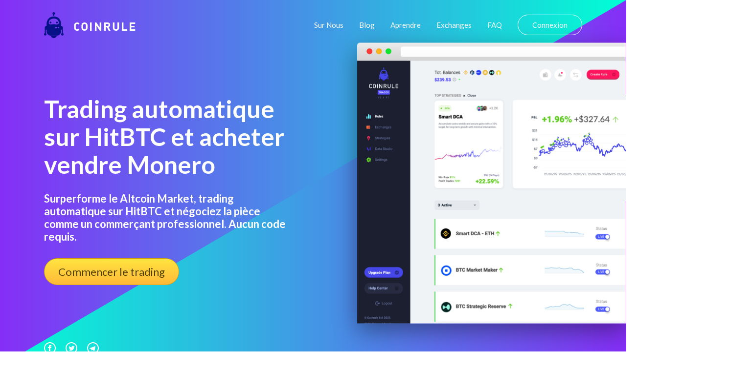

--- FILE ---
content_type: text/css
request_url: https://coinrule.com/assets/css/styles.css
body_size: 13632
content:
/*
================================================================================

  Importing all SCSS-files

================================================================================
*/
/* Utils
------------------------------------ */
/*
================================================================================

  Variables

================================================================================
*/
/* Grid
------------------------------------ */
/* Fonts
------------------------------------ */

@font-face {
      font-family: "DIN Alternate";
      src: local("DIN Alternate Bold"), local("DINAlternate-Bold"),
        url("https://coinrule.com/assets/font/DINAlternate-Bold.woff2")
          format("woff2"),
        url("https://coinrule.com/assets/font/DINAlternate-Bold.woff")
          format("woff");
      font-weight: 700;
      font-style: normal;
      font-display: swap;
    }
/*
================================================================================

  Mixins

================================================================================
*/
/* Placeholder's styles
------------------------------------ */
/* Font normalization
------------------------------------ */
/* Base
------------------------------------ */
/*! normalize.css v7.0.0 | MIT License | github.com/necolas/normalize.css */
/* Document
   ========================================================================== */
/**
 * 1. Correct the line height in all browsers.
 * 2. Prevent adjustments of font size after orientation changes in
 *    IE on Windows Phone and in iOS.
 */
html {
  line-height: 1.15;
  /* 1 */
  -ms-text-size-adjust: 100%;
  /* 2 */
  -webkit-text-size-adjust: 100%;
  /* 2 */
}

/* Sections
   ========================================================================== */
/**
 * Remove the margin in all browsers (opinionated).
 */
body {
  margin: 0;
}

/**
 * Add the correct display in IE 9-.
 */
article,
aside,
footer,
header,
nav,
section {
  display: block;
}

/**
 * Correct the font size and margin on `h1` elements within `section` and
 * `article` contexts in Chrome, Firefox, and Safari.
 */
h1 {
  font-size: 2em;
  margin: 0.67em 0;
}

/* Grouping content
   ========================================================================== */
/**
 * Add the correct display in IE 9-.
 * 1. Add the correct display in IE.
 */
figcaption,
figure,
main {
  /* 1 */
  display: block;
}

/**
 * Add the correct margin in IE 8.
 */
figure {
  margin: 1em 40px;
}

/**
 * 1. Add the correct box sizing in Firefox.
 * 2. Show the overflow in Edge and IE.
 */
hr {
  -webkit-box-sizing: content-box;
  -moz-box-sizing: content-box;
  box-sizing: content-box;
  /* 1 */
  height: 0;
  /* 1 */
  overflow: visible;
  /* 2 */
}

/**
 * 1. Correct the inheritance and scaling of font size in all browsers.
 * 2. Correct the odd `em` font sizing in all browsers.
 */
pre {
  font-family: monospace, monospace;
  /* 1 */
  font-size: 1em;
  /* 2 */
}

/* Text-level semantics
   ========================================================================== */
/**
 * 1. Remove the gray background on active links in IE 10.
 * 2. Remove gaps in links underline in iOS 8+ and Safari 8+.
 */
a {
  background-color: transparent;
  /* 1 */
  -webkit-text-decoration-skip: objects;
  /* 2 */
}

/**
 * 1. Remove the bottom border in Chrome 57- and Firefox 39-.
 * 2. Add the correct text decoration in Chrome, Edge, IE, Opera, and Safari.
 */
abbr[title] {
  border-bottom: none;
  /* 1 */
  text-decoration: underline;
  /* 2 */
  -webkit-text-decoration: underline dotted;
  -moz-text-decoration: underline dotted;
  text-decoration: underline dotted;
  /* 2 */
}

/**
 * Prevent the duplicate application of `bolder` by the next rule in Safari 6.
 */
b,
strong {
  font-weight: inherit;
}

/**
 * Add the correct font weight in Chrome, Edge, and Safari.
 */
b,
strong {
  font-weight: bolder;
}

/**
 * 1. Correct the inheritance and scaling of font size in all browsers.
 * 2. Correct the odd `em` font sizing in all browsers.
 */
code,
kbd,
samp {
  font-family: monospace, monospace;
  /* 1 */
  font-size: 1em;
  /* 2 */
}

/**
 * Add the correct font style in Android 4.3-.
 */
dfn {
  font-style: italic;
}

/**
 * Add the correct background and color in IE 9-.
 */
mark {
  background-color: #ff0;
  color: #000;
}

/**
 * Add the correct font size in all browsers.
 */
small {
  font-size: 80%;
}

/**
 * Prevent `sub` and `sup` elements from affecting the line height in
 * all browsers.
 */
sub,
sup {
  font-size: 75%;
  line-height: 0;
  position: relative;
  vertical-align: baseline;
}

sub {
  bottom: -0.25em;
}

sup {
  top: -0.5em;
}

/* Embedded content
   ========================================================================== */
/**
 * Add the correct display in IE 9-.
 */
audio,
video {
  display: inline-block;
}

/**
 * Add the correct display in iOS 4-7.
 */
audio:not([controls]) {
  display: none;
  height: 0;
}

/**
 * Remove the border on images inside links in IE 10-.
 */
img {
  border-style: none;
}

/**
 * Hide the overflow in IE.
 */
svg:not(:root) {
  overflow: hidden;
}

/* Forms
   ========================================================================== */
/**
 * 1. Change the font styles in all browsers (opinionated).
 * 2. Remove the margin in Firefox and Safari.
 */
button,
input,
optgroup,
select,
textarea {
  font-family: inherit;
  /* 1 */
  font-size: 100%;
  /* 1 */
  line-height: 1.15;
  /* 1 */
  margin: 0;
  /* 2 */
}

/**
 * Show the overflow in IE.
 * 1. Show the overflow in Edge.
 */
button,
input {
  /* 1 */
  overflow: visible;
}

/**
 * Remove the inheritance of text transform in Edge, Firefox, and IE.
 * 1. Remove the inheritance of text transform in Firefox.
 */
button,
select {
  /* 1 */
  text-transform: none;
}

/**
 * 1. Prevent a WebKit bug where (2) destroys native `audio` and `video`
 *    controls in Android 4.
 * 2. Correct the inability to style clickable types in iOS and Safari.
 */
button,
html [type="button"],
[type="reset"],
[type="submit"] {
  -webkit-appearance: button;
  /* 2 */
}

/**
 * Remove the inner border and padding in Firefox.
 */
button::-moz-focus-inner,
[type="button"]::-moz-focus-inner,
[type="reset"]::-moz-focus-inner,
[type="submit"]::-moz-focus-inner {
  border-style: none;
  padding: 0;
}

/**
 * Restore the focus styles unset by the previous rule.
 */
button:-moz-focusring,
[type="button"]:-moz-focusring,
[type="reset"]:-moz-focusring,
[type="submit"]:-moz-focusring {
  outline: 1px dotted ButtonText;
}

.umiwebchat-launcher {
  bottom: 52px !important;
}

/**
 * Correct the padding in Firefox.
 */
fieldset {
  padding: 0.35em 0.75em 0.625em;
}

/**
 * 1. Correct the text wrapping in Edge and IE.
 * 2. Correct the color inheritance from `fieldset` elements in IE.
 * 3. Remove the padding so developers are not caught out when they zero out
 *    `fieldset` elements in all browsers.
 */
legend {
  -webkit-box-sizing: border-box;
  -moz-box-sizing: border-box;
  box-sizing: border-box;
  /* 1 */
  color: inherit;
  /* 2 */
  display: table;
  /* 1 */
  max-width: 100%;
  /* 1 */
  padding: 0;
  /* 3 */
  white-space: normal;
  /* 1 */
}

/**
 * 1. Add the correct display in IE 9-.
 * 2. Add the correct vertical alignment in Chrome, Firefox, and Opera.
 */
progress {
  display: inline-block;
  /* 1 */
  vertical-align: baseline;
  /* 2 */
}

/**
 * Remove the default vertical scrollbar in IE.
 */
textarea {
  overflow: auto;
}

/**
 * 1. Add the correct box sizing in IE 10-.
 * 2. Remove the padding in IE 10-.
 */
[type="checkbox"],
[type="radio"] {
  -webkit-box-sizing: border-box;
  -moz-box-sizing: border-box;
  box-sizing: border-box;
  /* 1 */
  padding: 0;
  /* 2 */
}

/**
 * Correct the cursor style of increment and decrement buttons in Chrome.
 */
[type="number"]::-webkit-inner-spin-button,
[type="number"]::-webkit-outer-spin-button {
  height: auto;
}

/**
 * 1. Correct the odd appearance in Chrome and Safari.
 * 2. Correct the outline style in Safari.
 */
[type="search"] {
  -webkit-appearance: textfield;
  /* 1 */
  outline-offset: -2px;
  /* 2 */
}

/**
 * Remove the inner padding and cancel buttons in Chrome and Safari on macOS.
 */
[type="search"]::-webkit-search-cancel-button,
[type="search"]::-webkit-search-decoration {
  -webkit-appearance: none;
}

/**
 * 1. Correct the inability to style clickable types in iOS and Safari.
 * 2. Change font properties to `inherit` in Safari.
 */
::-webkit-file-upload-button {
  -webkit-appearance: button;
  /* 1 */
  font: inherit;
  /* 2 */
}

/* Interactive
   ========================================================================== */
/*
 * Add the correct display in IE 9-.
 * 1. Add the correct display in Edge, IE, and Firefox.
 */
details,
menu {
  display: block;
}

/*
 * Add the correct display in all browsers.
 */
summary {
  display: list-item;
}

/* Scripting
   ========================================================================== */
/**
 * Add the correct display in IE 9-.
 */
canvas {
  display: inline-block;
}

/**
 * Add the correct display in IE.
 */
template {
  display: none;
}

.ggl {
  margin-left: 10px;
  vertical-align: middle;
}
/* Hidden
   ========================================================================== */
/**
 * Add the correct display in IE 10-.
 */
[hidden] {
  display: none;
}

/*
================================================================================

  Fonts

================================================================================
/*
================================================================================

  Grid settings

================================================================================
*/
/* Container
------------------------------------ */
/*
================================================================================

  Responsive breakpoints settings

================================================================================
*/
/*
================================================================================

  Icons

================================================================================
*/
/*
================================================================================

  General styles

================================================================================
*/
html {
  -webkit-box-sizing: border-box;
  -moz-box-sizing: border-box;
  box-sizing: border-box;
  font-size: 62.5%;
}

*,
*:before,
*:after {
  -webkit-box-sizing: inherit;
  -moz-box-sizing: inherit;
  box-sizing: inherit;
}

body {
  -webkit-font-smoothing: antialiased;
  -moz-osx-font-smoothing: grayscale;
  position: relative;
  font-family: "Lato", sans-serif;
  overflow-x: hidden;
}

body.js-no-scroll {
  position: fixed;
  width: 100%;
  height: 100px;
  overflow: hidden;
}

#vl_popup {
  position: absolute !important;
}

/* Components
------------------------------------ */
/*
================================================================================

  "CTA" Component

================================================================================
*/
.cta {
  background-color: #ffd835;
}

.cta__container {
  margin-left: auto;
  margin-right: auto;
  padding-left: 1.5rem;
  padding-right: 1.5rem;
  max-width: 113rem;
  display: -webkit-box;
  display: -webkit-flex;
  display: -moz-box;
  display: -ms-flexbox;
  display: flex;
  -webkit-box-pack: justify;
  -webkit-justify-content: space-between;
  -moz-box-pack: justify;
  -ms-flex-pack: justify;
  justify-content: space-between;
  -webkit-box-align: center;
  -webkit-align-items: center;
  -moz-box-align: center;
  -ms-flex-align: center;
  align-items: center;
  padding-top: 6.4rem;
  padding-bottom: 6.4rem;
}

.cta__desc {
  margin-right: 5rem;
  color: #000;
  font-size: 1.8rem;
  line-height: 1.22222;
}

.cta__desc *:first-child {
  margin-top: 0;
}

.cta__desc *:last-child {
  margin-bottom: 0;
}

#cta-chart {
  text-align: right;
}

/* FORM
============================================================ */
.cta-form {
  -webkit-flex-shrink: 0;
  -ms-flex-negative: 0;
  flex-shrink: 0;
  position: relative;
  margin-left: auto;
  margin-right: auto;
  width: 100%;
  max-width: 45rem;
}

.cta-form__input {
  padding-left: 4rem;
  padding-right: 20rem;
  width: 100%;
  height: 6rem;
  color: #000;
  background-color: #fff;
  border: 0;
  -webkit-border-radius: 10rem;
  -moz-border-radius: 10rem;
  border-radius: 10rem;
  -webkit-box-shadow: 0 0.2rem 1.2rem rgba(0, 0, 0, 0.2);
  -moz-box-shadow: 0 0.2rem 1.2rem rgba(0, 0, 0, 0.2);
  box-shadow: 0 0.2rem 1.2rem rgba(0, 0, 0, 0.2);
  outline: 0;
  font-size: 1.6rem;
  line-height: normal;
  -webkit-appearance: none;
  -moz-appearance: none;
  appearance: none;
}

.cta-form__input:-ms-input-placeholder {
  color: #a5adba;
}

.cta-form__input:-moz-placeholder {
  color: #a5adba;
  opacity: 1;
}

.cta-form__input::-moz-placeholder {
  color: #a5adba;
  opacity: 1;
}

.cta-form__input::-webkit-input-placeholder {
  color: #a5adba;
}

.cta-form__input::-ms-input-placeholder {
  color: #a5adba;
}

.cta-form__input::placeholder {
  color: #a5adba;
}

.cta-form__submit {
  position: absolute;
  top: 0.4rem;
  right: 0.4rem;
  z-index: 10;
  padding-top: 0;
  padding-bottom: 0;
  padding-left: 3rem;
  padding-right: 3rem;
  height: 5.2rem;
  color: #fff;
  background-color: #7ed321;
  border: 0;
  -webkit-border-radius: 10rem;
  -moz-border-radius: 10rem;
  border-radius: 10rem;
  outline: 0;
  font-size: 1.6rem;
  line-height: normal;
  -webkit-transition: all 200ms ease;
  -o-transition: all 200ms ease;
  -moz-transition: all 200ms ease;
  transition: all 200ms ease;
  cursor: pointer;
}

.cta-form__submit:hover,
.cta-form__submit:focus {
  background-color: #64a71a;
}

/* RESPONSIVENESS
================================================================================ */
@media (max-width: 63.99em) {
  .cta__container {
    display: block;
    padding-top: 5rem;
    padding-bottom: 5rem;
  }
  .cta__desc {
    margin-bottom: 3rem;
    margin-left: auto;
    margin-right: auto;
    max-width: 40rem;
    line-height: 1.5;
    text-align: center;
  }
}

@media (max-width: 25.865em) {
  .cta-form {
    max-width: 32rem;
  }
  .cta-form__input {
    margin-bottom: 1.5rem;
    padding-left: 2.4rem;
    padding-right: 2.4rem;
    width: 100%;
    height: 5rem;
  }
  .cta-form__submit {
    position: static;
    width: 100%;
    height: 5rem;
  }
}

/* Layout
------------------------------------ */
/*
================================================================================

  Header

================================================================================
*/
.header {
  margin-left: auto;
  margin-right: auto;
  padding-left: 1.5rem;
  padding-right: 1.5rem;
  max-width: 113rem;
  display: -webkit-box;
  display: -webkit-flex;
  display: -moz-box;
  display: -ms-flexbox;
  display: flex;
  -webkit-box-pack: justify;
  -webkit-justify-content: space-between;
  -moz-box-pack: justify;
  -ms-flex-pack: justify;
  justify-content: space-between;
  -webkit-box-align: center;
  -webkit-align-items: center;
  -moz-box-align: center;
  -ms-flex-align: center;
  align-items: center;
  width: 100%;
}

.header2 {
  margin-left: auto;
  margin-right: auto;
  padding-left: 1.5rem;
  padding-right: 1.5rem;
  padding-bottom: 3rem;
  max-width: 113rem;
  display: -webkit-box;
  display: -webkit-flex;
  display: -moz-box;
  display: -ms-flexbox;
  display: flex;
  -webkit-box-pack: justify;
  -webkit-justify-content: space-between;
  -moz-box-pack: justify;
  -ms-flex-pack: justify;
  justify-content: space-between;
  -webkit-box-align: center;
  -webkit-align-items: center;
  -moz-box-align: center;
  -ms-flex-align: center;
  align-items: center;
  width: 100%;
}

/* LOGO
============================================================ */
.h-logo {
  font-size: 0;
}

.h-logo__icon {
  display: inline-block;
  vertical-align: middle;
  margin-right: 2rem;
  width: 4rem;
  height: 5.3rem;
  fill: #081288;
}

.h-logo__title {
  display: inline-block;
  vertical-align: middle;
  margin-top: 1rem;
  color: #fff;
  font-family: "DIN Alternate", sans-serif;
  font-size: 2.4rem;
  font-weight: 700;
  line-height: 1;
  letter-spacing: 0.22rem;
  text-transform: uppercase;
}

/* NAVIGATION
============================================================ */
.h-nav.js-opened {
  display: block;
}

.h-nav__container {
  margin-top: 0;
  margin-bottom: 0;
  padding-right: 0;
  font-size: 0;
  list-style-type: none;
}

.h-nav__item {
  display: inline-block;
  vertical-align: middle;
  margin-right: 3.2rem;
}

.h-nav__item:last-child {
  margin-right: 0;
}

.h-nav__link {
  color: #fff;
  outline: 0;
  font-size: 1.5rem;
  line-height: 1;
  text-align: center;
  text-decoration: none;
  -webkit-transition: all 200ms ease;
  -o-transition: all 200ms ease;
  -moz-transition: all 200ms ease;
  transition: all 200ms ease;
}

.h-nav__link:hover,
.h-nav__link:focus {
  text-decoration: underline;
}

.h-nav__link--sign-in {
  padding-top: 1.1rem;
  padding-bottom: 1.1rem;
  padding-left: 2.9rem;
  padding-right: 2.9rem;
  background-color: transparent;
  border: 0.1rem solid #fff;
  -webkit-border-radius: 2.5rem;
  -moz-border-radius: 2.5rem;
  border-radius: 2.5rem;
}

.h-nav__link--sign-in:hover,
.h-nav__link--sign-in:focus {
  color: #852ef6;
  background-color: #fff;
  text-decoration: none;
}

.h-nav__close {
  position: absolute;
  top: 4rem;
  right: 1.7rem;
  display: none;
  padding: 0;
  background-color: transparent;
  border: 0;
  cursor: pointer;
}

.h-nav__close svg {
  fill: #852ef6;
  width: 2.4rem;
  height: 2.4rem;
}

/* HAMBURGER
============================================================ */
.h-hamburger {
  -webkit-flex-shrink: 0;
  -ms-flex-negative: 0;
  flex-shrink: 0;
  display: none;
  padding: 0;
  background-color: transparent;
  border: 0;
  -webkit-border-radius: 0;
  -moz-border-radius: 0;
  border-radius: 0;
  cursor: pointer;
}

.h-hamburger__icon {
  width: 2.8rem;
  height: 2rem;
  fill: #ffffff;
}

/* RESPONSIVENESS
================================================================================ */
@media (max-width: 44em) {
  .h-nav {
    position: fixed;
    top: 0;
    right: 0;
    bottom: 0;
    left: 0;
    z-index: 100;
    display: none;
    -webkit-box-pack: center;
    -webkit-justify-content: center;
    -moz-box-pack: center;
    -ms-flex-pack: center;
    justify-content: center;
    -webkit-box-align: center;
    -webkit-align-items: center;
    -moz-box-align: center;
    -ms-flex-align: center;
    align-items: center;
    background-color: #fff;
  }
  .h-nav.js-opened {
    display: -webkit-box;
    display: -webkit-flex;
    display: -moz-box;
    display: -ms-flexbox;
    display: flex;
  }
  .h-nav__container {
    padding-left: 0;
  }
  .h-nav__item {
    display: block;
    margin-bottom: 2rem;
    margin-right: 0;
  }
  .h-nav__item:last-child {
    margin-right: 0;
  }
  .h-nav__link {
    display: block;
    padding-top: 1.1rem;
    padding-bottom: 1.1rem;
    padding-left: 3.5rem;
    padding-right: 3.5rem;
    color: #852ef6;
    font-size: 1.8rem;
  }
  .h-nav__link--sign-in {
    padding-left: 3.5rem;
    padding-right: 3.5rem;
    border: 0.1rem solid #852ef6;
  }
  .h-nav__link--sign-in:hover,
  .h-nav__link--sign-in:focus {
    color: #fff;
    background-color: #852ef6;
  }

  .h-nav__close {
    display: block;
  }
  .h-hamburger {
    display: block;
  }
}

@media (max-width: 23.4275em) {
  .h-logo__icon {
    margin-right: 1.5rem;
    width: 3rem;
    height: 4rem;
  }
  .h-logo__title {
    margin-top: 0.5rem;
    font-size: 1.8rem;
  }
  .h-nav__close {
    top: 2.3rem;
  }
}

/*
================================================================================

  Footer

================================================================================
*/
/* TOP PART
============================================================ */
.f-top {
  background-color: #f7f8fa;
  border-bottom: 0.1rem solid #e4e7ec;
}

.f-top__container {
  margin-left: auto;
  margin-right: auto;
  padding-left: 1.5rem;
  padding-right: 1.5rem;
  max-width: 113rem;
  display: -webkit-box;
  display: -webkit-flex;
  display: -moz-box;
  display: -ms-flexbox;
  display: flex;
  -webkit-box-pack: justify;
  -webkit-justify-content: space-between;
  -moz-box-pack: justify;
  -ms-flex-pack: justify;
  justify-content: space-between;
  -webkit-box-align: start;
  -webkit-align-items: flex-start;
  -moz-box-align: start;
  -ms-flex-align: start;
  align-items: flex-start;
  padding-top: 6.5rem;
  padding-bottom: 10rem;
}

/* Main
------------------------------------ */
.f-top-main {
  -webkit-flex-shrink: 0;
  -ms-flex-negative: 0;
  flex-shrink: 0;
}

.f-logo {
  font-size: 0;
}

.f-logo__icon {
  display: inline-block;
  vertical-align: middle;
  margin-right: 2rem;
  width: 4rem;
  height: 5.3rem;
  fill: #081288;
}

.f-logo__title {
  display: inline-block;
  vertical-align: middle;
  margin-top: 1rem;
  color: #081288;
  font-family: "DIN Alternate", sans-serif;
  font-size: 2.4rem;
  font-weight: 700;
  line-height: 1;
  letter-spacing: 0.22rem;
  text-transform: uppercase;
}

.f-social {
  margin-top: 1rem;
  padding-left: 6rem;
  font-size: 0;
}

.f-social__link {
  display: inline-block;
  vertical-align: middle;
  margin-right: 2.2rem;
  text-decoration: none;
}

.f-social__link:last-child {
  margin-right: 0;
}

.f-social__icon--facebook {
  width: 1.6rem;
  height: 1.6rem;
  fill: #4460a0;
}

.f-social__icon--twitter {
  width: 1.6rem;
  height: 1.4rem;
  fill: #00aaec;
}

.f-social__icon--instagram {
  width: 1.6rem;
  height: 1.6rem;
  fill: #d93175;
}

/* Navigation
------------------------------------ */
.f-top-nav {
  display: -webkit-box;
  display: -webkit-flex;
  display: -moz-box;
  display: -ms-flexbox;
  display: flex;
  -webkit-box-align: start;
  -webkit-align-items: flex-start;
  -moz-box-align: start;
  -ms-flex-align: start;
  align-items: flex-start;
  flex-wrap: wrap;
}

.f-top-nav__section {
  margin-right: 5rem;
  margin-bottom: 1rem;
}

.f-top-nav__section:last-child {
  margin-right: 0;
}

.f-top-nav__title {
  margin-bottom: 2.4rem;
  color: #4a4a4a;
  font-size: 1.5rem;
  font-weight: 700;
  line-height: 1.2;
  text-transform: uppercase;
}

.f-top-nav__title3 {
  margin-bottom: 2.4rem;
  color: #721bd9;
  font-size: 1.5rem;
  font-weight: 700;
  line-height: 1.2;
  text-transform: uppercase;
}

.f-top-nav__title2 {
  margin-bottom: 2.4rem;
  color: #4a4a4a;
  opacity: 0.3;
  font-size: 1.5rem;
  font-weight: 400;
  line-height: 1.2;
}

.f-top-nav__list {
  margin-top: 0;
  margin-bottom: 0;
  padding-left: 0;
  list-style-type: none;
}

.f-top-nav__item {
  margin-bottom: 1.4rem;
}

.f-top-nav__item:last-child {
  margin-bottom: 0;
}

.f-top-nav__link {
  color: #6b717b;
  font-size: 1.3rem;
  line-height: 1.23077;
  text-decoration: none;
}

.f-top-nav__link:hover {
  text-decoration: underline;
}

/* BOTTOM PART
============================================================ */
.f-bottom {
  margin-left: auto;
  margin-right: auto;
  padding-left: 1.5rem;
  padding-right: 1.5rem;
  max-width: 113rem;
  padding-top: 3.3rem;
  padding-bottom: 3.3rem;
}

.f-bottom__copyright {
  color: #818181;
  font-size: 1.4rem;
  line-height: 1.85714;
}

.f-bottom__copyright *:first-child {
  margin-top: 0;
}

.f-bottom__copyright *:last-child {
  margin-bottom: 0;
}

/* RESPONSIVENESS
================================================================================ */
@media (max-width: 63.99em) {
  .f-top__container {
    -webkit-box-orient: vertical;
    -webkit-box-direction: normal;
    -webkit-flex-direction: column;
    -moz-box-orient: vertical;
    -moz-box-direction: normal;
    -ms-flex-direction: column;
    flex-direction: column;
    -webkit-box-align: center;
    -webkit-align-items: center;
    -moz-box-align: center;
    -ms-flex-align: center;
    align-items: center;
    padding-top: 5rem;
    padding-bottom: 7rem;
  }
  .f-top-main {
    margin-bottom: 7rem;
  }
  .f-bottom {
    padding-top: 2.4rem;
    padding-bottom: 2.4rem;
    text-align: center;
  }
}

@media (max-width: 35.49em) {
  .f-top-nav__section {
    margin-right: 5rem;
  }
}

@media (max-width: 23.4275em) {
  .f-top__container {
    padding-top: 5rem;
    padding-bottom: 5rem;
  }
  .f-top-nav {
    display: -webkit-box;
    display: -webkit-flex;
    display: -moz-box;
    display: -ms-flexbox;
    display: flex;
    -webkit-box-orient: vertical;
    -webkit-box-direction: normal;
    -webkit-flex-direction: column;
    -moz-box-orient: vertical;
    -moz-box-direction: normal;
    -ms-flex-direction: column;
    flex-direction: column;
    text-align: center;
  }
  .f-top-nav__section {
    margin-bottom: 3rem;
    margin-left: auto;
    margin-right: auto;
  }
  .f-top-nav__section:last-child {
    margin-bottom: 0;
  }
}

/* Pages
------------------------------------ */
/*
================================================================================

  "Hero" Section

================================================================================
*/
.index-hero {
  position: relative;
  display: -webkit-box;
  display: -webkit-flex;
  display: -moz-box;
  display: -ms-flexbox;
  display: flex;
  -webkit-box-orient: vertical;
  -webkit-box-direction: normal;
  -webkit-flex-direction: column;
  -moz-box-orient: vertical;
  -moz-box-direction: normal;
  -ms-flex-direction: column;
  flex-direction: column;
}

.index-hero::before {
  content: "";
  position: absolute;
  top: 0;
  right: 0;
  bottom: 0;
  left: 0;
  z-index: -1;
  background-image: -webkit-gradient(
    linear,
    left top,
    right top,
    from(#852ef6),
    to(#00ffd4)
  );
  background-image: -webkit-linear-gradient(left, #852ef6 0%, #00ffd4 100%);
  background-image: -moz-linear-gradient(left, #852ef6 0%, #00ffd4 100%);
  background-image: -o-linear-gradient(left, #852ef6 0%, #00ffd4 100%);
  background-image: linear-gradient(90deg, #852ef6 0%, #00ffd4 100%);
  -webkit-clip-path: polygon(0 0, 0% 100%, 100% 0);
  clip-path: polygon(0 0, 0% 100%, 100% 0);
}

.index-hero::after {
  content: "";
  position: absolute;
  top: 0;
  right: 0;
  bottom: 0;
  left: 0;
  z-index: -2;
  width: 100vw;
  height: 100vh;
  min-height: 75rem;
  background-image: -webkit-gradient(
    linear,
    left top,
    right top,
    from(#00ffd4),
    to(#852ef6)
  );
  background-image: -webkit-linear-gradient(left, #00ffd4 0%, #852ef6 100%);
  background-image: -moz-linear-gradient(left, #00ffd4 0%, #852ef6 100%);
  background-image: -o-linear-gradient(left, #00ffd4 0%, #852ef6 100%);
  background-image: linear-gradient(90deg, #00ffd4 0%, #852ef6 100%);
}

.index-hero__container {
  display: -webkit-box;
  display: -webkit-flex;
  display: -moz-box;
  display: -ms-flexbox;
  display: flex;
  -webkit-box-orient: vertical;
  -webkit-box-direction: normal;
  -webkit-flex-direction: column;
  -moz-box-orient: vertical;
  -moz-box-direction: normal;
  -ms-flex-direction: column;
  flex-direction: column;
  -webkit-box-pack: justify;
  -webkit-justify-content: space-between;
  -moz-box-pack: justify;
  -ms-flex-pack: justify;
  justify-content: space-between;
  padding-top: 2.5rem;
  padding-bottom: 2.5rem;
  width: 100vw;
  height: 79vh;
  min-height: 75rem;
}

.index-hero__main {
  margin-left: auto;
  margin-right: auto;
  padding-left: 1.5rem;
  padding-right: 1.5rem;
  max-width: 113rem;
  width: 100%;
}

.index-hero__content {
  max-width: 50rem;
}

.index-hero__title {
  margin-top: 0;
  margin-bottom: 2.8rem;
  color: #fff;
  font-size: 5rem;
  font-weight: 700;
  line-height: 1.14286;
}

.index-hero__title2 {
  margin-top: 0;
  margin-bottom: 2.8rem;
  padding-bottom: 4rem;
  color: silver;
  font-size: 5rem;
  font-weight: 300;
  line-height: 1.14286;
}

.index-hero__desc {
  margin-bottom: 3.1rem;
  color: #fff;
  font-size: 2.2rem;
  font-weight: 300;
  line-height: 1.22727;
}

.index-hero__desc *:first-child {
  margin-top: 0;
}

.index-hero__desc *:last-child {
  margin-bottom: 0;
}

.index-hero__actions {
  font-size: 0;
}

.index-hero__trial {
  display: inline-block;
  vertical-align: middle;
  padding-left: 2.8rem;
  padding-right: 2.8rem;
  height: 5.5rem;
  color: #523f03;
  background-color: #ffd835;
  background: linear-gradient(
    180deg,
    rgb(255, 229, 64) 0%,
    rgb(255, 185, 57) 100%
  );
  border: solid 1px;
  border-color: #d09d10;
  -webkit-border-radius: 10rem;
  -moz-border-radius: 10rem;
  border-radius: 10rem;
  outline: 0;
  line-height: 5.4rem;
  text-decoration: none;
  -webkit-transition: all 200ms ease;
  -o-transition: all 200ms ease;
  -moz-transition: all 200ms ease;
  transition: all 200ms ease;
}

.cta-custom {
  padding-bottom: 30px;
  text-align: center;
}

.request-access {
  font-family: "Lato", sans-serif;
  font-size: 2.2rem;
}

.index-hero__trial:hover,
.index-hero__trial:focus {
  background-color: #ffce02;
}

.index-hero__screenshot {
  position: absolute;
  top: 50%;
  right: 0;
  -webkit-transform: translateY(-50%);
  -moz-transform: translateY(-50%);
  -ms-transform: translateY(-50%);
  -o-transform: translateY(-50%);
  transform: translateY(-50%);
  max-width: 55rem;
}

.index-hero__screenshot2 {
  position: absolute;
  top: 54%;
  right: 17%;
  -webkit-transform: translateY(-50%);
  -moz-transform: translateY(-50%);
  -ms-transform: translateY(-50%);
  -o-transform: translateY(-50%);
  transform: translateY(-50%);
  max-width: 37rem;
}

.index-hero__screenshot img {
  display: block;
  max-width: 100%;
  -webkit-box-shadow: 0 1.5rem 4.5rem 0 rgba(0, 0, 0, 0.4);
  -moz-box-shadow: 0 1.5rem 4.5rem 0 rgba(0, 0, 0, 0.4);
  box-shadow: 0 1.5rem 4.5rem 0 rgba(0, 0, 0, 0.4);
}

.index-hero__footer {
  margin-left: auto;
  margin-right: auto;
  padding-left: 1.5rem;
  padding-right: 1.5rem;
  max-width: 113rem;
  display: -webkit-box;
  display: -webkit-flex;
  display: -moz-box;
  display: -ms-flexbox;
  display: flex;
  -webkit-box-pack: justify;
  -webkit-justify-content: space-between;
  -moz-box-pack: justify;
  -ms-flex-pack: justify;
  justify-content: space-between;
  -webkit-box-align: center;
  -webkit-align-items: center;
  -moz-box-align: center;
  -ms-flex-align: center;
  align-items: center;
  width: 100%;
}

/* Play Button
------------------------------------ */
.index-hero-play {
  display: inline-block;
  vertical-align: middle;
  margin-left: 2.2rem;
  font-size: 0;
  outline: 0;
}

.index-hero-play:hover .index-hero-play__title,
.index-hero-play:focus .index-hero-play__title {
  text-decoration: underline;
}

.index-hero-play__icon {
  display: inline-block;
  vertical-align: middle;
  margin-right: 1.2rem;
  width: 4.5rem;
  height: 4.5rem;
  stroke: #fff;
}

.index-hero-play__title {
  display: inline-block;
  vertical-align: middle;
  color: #fff;
  font-size: 1.8rem;
  line-height: 1;
}

/* Social
------------------------------------ */
.index-hero-social {
  font-size: 0;
}

.index-hero-social__item {
  display: inline-block;
  vertical-align: middle;
  margin-right: 2rem;
  text-decoration: none;
}

.index-hero-social__item:last-child {
  margin-right: 0;
}

.index-hero-social__icon {
  width: 2.4rem;
  height: 2.4rem;
  fill: #fff;
}

/* Navigation
------------------------------------ */
.index-hero-nav {
  margin-top: 0;
  margin-bottom: 0;
  padding-right: 0;
  font-size: 0;
  list-style-type: none;
}

.index-hero-nav__item {
  display: inline-block;
  vertical-align: middle;
  margin-right: 3.2rem;
}

.index-hero-nav__item:last-child {
  margin-right: 0;
}

.index-hero-nav__link {
  color: #fff;
  outline: 0;
  font-size: 1.5rem;
  line-height: 1;
  text-decoration: none;
  -webkit-transition: all 200ms ease;
  -o-transition: all 200ms ease;
  -moz-transition: all 200ms ease;
  transition: all 200ms ease;
}

.index-hero-nav__link:hover,
.index-hero-nav__link:focus {
  text-decoration: underline;
}

/* RESPONSIVENESS
================================================================================ */
@media (max-width: 79.99em) {
  .index-hero__main {
    display: -webkit-box;
    display: -webkit-flex;
    display: -moz-box;
    display: -ms-flexbox;
    display: flex;
    -webkit-box-pack: center;
    -webkit-justify-content: center;
    -moz-box-pack: center;
    -ms-flex-pack: center;
    justify-content: center;
  }
  .index-hero__screenshot {
    display: none;
  }
}

@media (max-width: 35.49em) {
  .index-hero::after {
    height: -webkit-calc(100vh - 7.4rem);
    height: -moz-calc(100vh - 7.4rem);
    height: calc(100vh - 7.4rem);
    min-height: 0;
  }
  .index-hero__container {
    height: -webkit-calc(100vh - 7.4rem);
    height: -moz-calc(100vh - 7.4rem);
    height: calc(100vh - 7.4rem);
    min-height: 0;
  }
  .index-hero__title {
    margin-bottom: 2rem;
    margin-left: auto;
    margin-right: auto;
    max-width: 28rem;
    font-size: 4.6rem;
    text-align: center;
  }
  .index-hero__desc {
    margin-bottom: 4rem;
    max-width: 40rem;
    font-size: 1.8rem;
    text-align: center;
  }
  .index-hero__actions {
    display: -webkit-box;
    display: -webkit-flex;
    display: -moz-box;
    display: -ms-flexbox;
    display: flex;
    -webkit-box-orient: vertical;
    -webkit-box-direction: normal;
    -webkit-flex-direction: column;
    -moz-box-orient: vertical;
    -moz-box-direction: normal;
    -ms-flex-direction: column;
    flex-direction: column;
    -webkit-box-align: center;
    -webkit-align-items: center;
    -moz-box-align: center;
    -ms-flex-align: center;
    align-items: center;
  }
  .index-hero__trial {
    margin-left: auto;
    margin-right: auto;
  }
  .index-hero-play {
    margin-top: 2rem;
    margin-left: 0;
  }
  .index-hero-play__icon {
    margin-right: 1rem;
    width: 4rem;
    height: 4rem;
  }
  .index-hero-play__title {
    font-size: 1.6rem;
  }
  .index-hero-social {
    margin-left: auto;
  }
  .index-hero-nav {
    display: none;
  }
}

@media (max-width: 25.865em) {
  .index-hero::after {
    min-height: 50rem;
  }
  .index-hero__container {
    min-height: 50rem;
  }
  .index-hero__title {
    font-size: 4rem;
  }
}

@media (max-width: 25.865em) and (height: 39.6874em) {
  .index-hero::after {
    height: -webkit-calc(100vh - 11.3rem);
    height: -moz-calc(100vh - 11.3rem);
    height: calc(100vh - 11.3rem);
  }
  .index-hero__container {
    height: -webkit-calc(100vh - 11.3rem);
    height: -moz-calc(100vh - 11.3rem);
    height: calc(100vh - 11.3rem);
  }
}

@media (max-width: 23.4275em) {
  .index-hero::after {
    min-height: 45rem;
  }
  .index-hero__container {
    padding-top: 1.5rem;
    padding-bottom: 1.5rem;
    min-height: 45rem;
  }
  .index-hero__title {
    margin-bottom: 1.5rem;
    max-width: 26rem;
    font-size: 3.4rem;
  }
  .index-hero__desc {
    margin-bottom: 3rem;
    font-size: 1.5rem;
    line-height: 1.4;
  }
  .index-hero__trial {
    display: block;
    margin-bottom: 2rem;
    max-width: 20rem;
    text-align: center;
  }
  .index-hero__trial .vl-reset-this {
    padding-top: 0 !important;
    padding-bottom: 0 !important;
    font-size: 1.6rem !important;
  }
}

/*
================================================================================

  "Members" Section

================================================================================
*/
.index-members {
  background-color: #f5f5f5;
}

.index-members__container {
  margin-left: auto;
  margin-right: auto;
  padding-left: 1.5rem;
  padding-right: 1.5rem;
  max-width: 113rem;
  position: relative;
  padding-top: 2.3rem;
  padding-bottom: 2.3rem;
}

.index-members__title {
  position: absolute;
  top: 0.8rem;
  left: 1.5rem;
  margin-bottom: 1rem;
  color: #9b9b9b;
  font-size: 1.1rem;
  font-weight: 300;
  line-height: 1.27273;
}

.index-members__list {
  display: -webkit-box;
  display: -webkit-flex;
  display: -moz-box;
  display: -ms-flexbox;
  display: flex;
  gap: 16px;
  -webkit-box-pack: justify;
  -webkit-justify-content: space-between;
  -moz-box-pack: justify;
  -ms-flex-pack: justify;
  justify-content: space-between;
  -webkit-box-align: center;
  -webkit-align-items: center;
  -moz-box-align: center;
  -ms-flex-align: center;
  align-items: center;
}

.index-members__item {
  display: block;
  margin-right: 5rem;
  max-width: 80%;
}

.index-members__item:last-child {
  margin-right: 0;
}

/* RESPONSIVENESS
================================================================================ */
@media (max-width: 47.99em) {
  .index-members {
    display: none;
  }
}

/*
================================================================================

  "Benefits" Section

================================================================================
*/
.index-benefits {
  background-image: -webkit-gradient(
    linear,
    right top,
    left top,
    from(#4641ff),
    to(#876eff)
  );
  background-image: -webkit-linear-gradient(right, #4641ff 0%, #876eff 100%);
  background-image: -moz-linear-gradient(right, #4641ff 0%, #876eff 100%);
  background-image: -o-linear-gradient(right, #4641ff 0%, #876eff 100%);
  background-image: linear-gradient(270deg, #4641ff 0%, #876eff 100%);
}

.index-benefits__container {
  margin-left: auto;
  margin-right: auto;
  padding-left: 1.5rem;
  padding-right: 1.5rem;
  max-width: 113rem;
  display: -webkit-box;
  display: -webkit-flex;
  display: -moz-box;
  display: -ms-flexbox;
  display: flex;
  -webkit-box-pack: justify;
  -webkit-justify-content: space-between;
  -moz-box-pack: justify;
  -ms-flex-pack: justify;
  justify-content: space-between;
  -webkit-box-align: center;
  -webkit-align-items: center;
  -moz-box-align: center;
  -ms-flex-align: center;
  align-items: center;
  padding-top: 2.5rem;
  padding-bottom: 2.5rem;
}

/* ITEM
============================================================ */
.index-benefits-item {
  display: -webkit-box;
  display: -webkit-flex;
  display: -moz-box;
  display: -ms-flexbox;
  display: flex;
  -webkit-box-align: center;
  -webkit-align-items: center;
  -moz-box-align: center;
  -ms-flex-align: center;
  align-items: center;
}

.index-benefits-item__icon {
  -webkit-flex-shrink: 0;
  -ms-flex-negative: 0;
  flex-shrink: 0;
  margin-right: 2.5rem;
}

.index-benefits-item__icon svg {
  display: block;
}

.index-benefits-item__title {
  color: #fff;
  font-size: 1.8rem;
  font-weight: 300;
  line-height: 1.22222;
}

.index-benefits-item__subtitle {
  color: #fff;
  font-size: 1.8rem;
  font-weight: 700;
  line-height: 1.22222;
}

/* FEEDBACK
============================================================ */
.index-benefits-feedback {
  display: -webkit-box;
  display: -webkit-flex;
  display: -moz-box;
  display: -ms-flexbox;
  display: flex;
  -webkit-box-align: center;
  -webkit-align-items: center;
  -moz-box-align: center;
  -ms-flex-align: center;
  align-items: center;
}

.index-benefits-feedback__avatar {
  -webkit-flex-shrink: 0;
  -ms-flex-negative: 0;
  flex-shrink: 0;
  margin-right: 1.5rem;
  width: 5.7rem;
  height: 5.7rem;
}

.index-benefits-feedback__avatar img {
  -webkit-border-radius: 50%;
  -moz-border-radius: 50%;
  border-radius: 50%;
  width: 60px;
}

.index-benefits-feedback__text {
  margin-bottom: 0.8rem;
  color: #fff;
  font-size: 1.5rem;
  line-height: 1.33333;
}

.index-benefits-feedback__stars {
  display: inline-block;
  vertical-align: middle;
  margin-right: 1rem;
  padding-right: 1rem;
  border-right: 0.1rem solid #fff;
  font-size: 0;
}

.index-benefits-feedback__star {
  margin-right: 0.3rem;
  width: 1.9rem;
  height: 1.8rem;
  fill: #f6d74f;
}

.index-benefits-feedback__star:last-child {
  margin-right: 0;
}

.index-benefits-feedback__author {
  display: inline-block;
  vertical-align: middle;
  color: #fff;
  font-size: 1.5rem;
  font-weight: 300;
  line-height: 1.2;
}

/* RESPONSIVENESS
================================================================================ */
@media (max-width: 63.99em) {
  .index-benefits__container {
    display: block;
    margin-left: auto;
    margin-right: auto;
    padding-top: 5rem;
    padding-bottom: 5rem;
    max-width: 33rem;
  }
  .index-benefits-item {
    margin-bottom: 3rem;
  }
  .index-benefits-item__icon {
    width: 5.3rem;
  }
  .index-benefits-item__icon svg {
    margin-left: auto;
    margin-right: auto;
  }
}

/*
================================================================================

  "Trade" Section

================================================================================
*/
.index-trade {
  margin-left: auto;
  margin-right: auto;
  padding-left: 1.5rem;
  padding-right: 1.5rem;
  max-width: 113rem;
  display: -webkit-box;
  display: -webkit-flex;
  display: -moz-box;
  display: -ms-flexbox;
  display: flex;
  -webkit-box-pack: justify;
  -webkit-justify-content: space-between;
  -moz-box-pack: justify;
  -ms-flex-pack: justify;
  justify-content: space-between;
  -webkit-box-align: start;
  -webkit-align-items: flex-start;
  -moz-box-align: start;
  -ms-flex-align: start;
  align-items: flex-start;
  padding-top: 11rem;
  padding-bottom: 11rem;
}

.index-trade--reversed {
  -webkit-box-orient: horizontal;
  -webkit-box-direction: reverse;
  -webkit-flex-direction: row-reverse;
  -moz-box-orient: horizontal;
  -moz-box-direction: reverse;
  -ms-flex-direction: row-reverse;
  flex-direction: row-reverse;
}

.index-trade--reversed .index-trade__icon {
  max-width: 25.6rem;
}

.index-trade__icon {
  display: block;
  width: 100%;
  max-width: 32.3rem;
}

.index-trade__content {
  max-width: 60rem;
}

.index-trade__title {
  margin-top: 0;
  margin-bottom: 3rem;
  color: #000;
  font-size: 5rem;
  font-weight: 400;
  line-height: 1.2;
}

.index-trade__desc {
  margin-bottom: 2.1rem;
  color: #242e38;
  font-size: 2.2rem;
  font-weight: 400;
  line-height: 1.63636;
}

.index-trade__desc2 {
  margin-bottom: 2.1rem;
  color: #fff;
  font-size: 2.2rem;
  font-weight: 400;
  line-height: 1.63636;
}

.index-trade__desc *:first-child {
  margin-top: 0;
}

.index-trade__desc *:last-child {
  margin-bottom: 0;
}

.index-trade__btn {
  display: inline-block;
  padding-left: 3.2rem;
  padding-right: 3.2rem;
  height: 4.6rem;
  color: #242e38;
  background-color: #ffd835;
  -webkit-border-radius: 10rem;
  -moz-border-radius: 10rem;
  border-radius: 10rem;
  outline: 0;
  font-size: 1.8rem;
  line-height: 4.6rem;
  text-decoration: none;
  -webkit-transition: all 200ms ease;
  -o-transition: all 200ms ease;
  -moz-transition: all 200ms ease;
  transition: all 200ms ease;
}

.index-trade__btn:hover,
.index-trade__btn:focus {
  background-color: #ffce02;
}

.index-trade__title2 {
  margin-bottom: 2rem;
  font-size: 5rem;
  color: #fff;
}

/* RESPONSIVENESS
================================================================================ */
@media (max-width: 63.99em) {
  .index-trade--reversed .index-trade__icon {
    margin-left: 5rem;
    max-width: 20rem;
  }
  .index-trade__icon {
    margin-right: 5rem;
    max-width: 25rem;
  }
  .index-trade__title {
    margin-bottom: 2rem;
    font-size: 3.8rem;
  }

  .index-trade__title2 {
    margin-bottom: 2rem;
    font-size: 5rem;
    color: #fff;
  }

  .index-trade__desc {
    font-size: 2.1rem;
  }
}

@media (max-width: 47.99em) {
  .index-trade {
    display: block;
    padding-top: 5rem;
    padding-bottom: 5rem;
  }
  .index-trade--reversed .index-trade__icon {
    margin-left: auto;
    margin-right: auto;
    max-width: 21rem;
  }
  .index-trade__icon {
    display: block;
    margin-bottom: 4rem;
    margin-left: auto;
    margin-right: auto;
    max-width: 25rem;
  }
  .index-trade__content {
    margin-left: auto;
    margin-right: auto;
    text-align: center;
  }
}

@media (max-width: 35.49em) {
  .index-trade--reversed .index-trade__icon {
    max-width: 16rem;
  }
  .index-trade__icon {
    max-width: 20rem;
  }
  .index-trade__title {
    margin-left: auto;
    margin-right: auto;
    max-width: 30rem;
    font-size: 3.2rem;
  }
  .index-trade__btn {
    padding-left: 5rem;
    padding-right: 5rem;
  }
}

/*
================================================================================

  "Chart" Section

================================================================================
*/
.index-chart {
  background-image: -webkit-gradient(
    linear,
    right top,
    left top,
    from(#4641ff),
    to(#876eff)
  );
  background-image: -webkit-linear-gradient(right, #4641ff 0%, #876eff 100%);
  background-image: -moz-linear-gradient(right, #4641ff 0%, #876eff 100%);
  background-image: -o-linear-gradient(right, #4641ff 0%, #876eff 100%);
  background-image: linear-gradient(270deg, #4641ff 0%, #876eff 100%);
}

.index-chart__container {
  margin-left: auto;
  margin-right: auto;
  padding-left: 1.5rem;
  padding-right: 1.5rem;
  max-width: 113rem;
  padding-top: 6rem;
  padding-bottom: 6rem;
}

.index-chart__title {
  margin-top: 0;
  margin-bottom: 3.4rem;
  color: #fff;
  font-size: 5rem;
  font-weight: 300;
  letter-spacing: 0.035rem;
  line-height: 1.2;
}

.index-chart__controls {
  display: -webkit-box;
  display: -webkit-flex;
  display: -moz-box;
  display: -ms-flexbox;
  display: flex;
  -webkit-box-pack: justify;
  -webkit-justify-content: space-between;
  -moz-box-pack: justify;
  -ms-flex-pack: justify;
  justify-content: space-between;
  margin-bottom: 8rem;
}

.index-chart__canvas {
  width: 100%;
  height: 22rem;
}

/* RULE
============================================================ */
.index-chart-rule {
  -webkit-flex-shrink: 0;
  -ms-flex-negative: 0;
  flex-shrink: 0;
}

.index-chart-rule__label {
  display: inline-block;
  margin-bottom: 1.1rem;
  color: #fff;
  font-size: 1.2rem;
  line-height: 1.25;
}

.index-chart-rule__select-wrapper {
  position: relative;
  width: 18rem;
  background-color: #f8f8f8;
  border: 0.1rem solid #eee;
  -webkit-border-radius: 4rem;
  -moz-border-radius: 4rem;
  border-radius: 4rem;
}

.index-chart-rule__select-wrapper::before {
  content: "";
  position: absolute;
  top: 0.1rem;
  left: 0.1rem;
  z-index: 10;
  width: 15rem;
  height: 3.6rem;
  background-color: #fff;
  -webkit-border-radius: 4rem;
  -moz-border-radius: 4rem;
  border-radius: 4rem;
  -webkit-box-shadow: 0 0.2rem 0.5rem rgba(0, 0, 0, 0.12),
    0 0.2rem 1rem rgba(0, 0, 0, 0.03);
  -moz-box-shadow: 0 0.2rem 0.5rem rgba(0, 0, 0, 0.12),
    0 0.2rem 1rem rgba(0, 0, 0, 0.03);
  box-shadow: 0 0.2rem 0.5rem rgba(0, 0, 0, 0.12),
    0 0.2rem 1rem rgba(0, 0, 0, 0.03);
}

.index-chart-rule__select {
  position: relative;
  z-index: 11;
  padding-left: 2rem;
  padding-right: 4.6rem;
  width: 100%;
  height: 3.8rem;
  color: #000;
  background-color: transparent;
  border: 0;
  -webkit-border-radius: 4rem;
  -moz-border-radius: 4rem;
  border-radius: 4rem;
  outline: 0;
  font-size: 1.2rem;
  line-height: normal;
  -webkit-appearance: none;
  -moz-appearance: none;
  appearance: none;
  cursor: pointer;
}

.index-chart-rule__select::-ms-expand {
  display: none;
}

.index-chart-rule__arrow {
  position: absolute;
  top: 50%;
  right: 1rem;
  -webkit-transform: translateY(-50%);
  -moz-transform: translateY(-50%);
  -ms-transform: translateY(-50%);
  -o-transform: translateY(-50%);
  transform: translateY(-50%);
  z-index: 10;
  width: 1.1rem;
  height: 0.6rem;
  stroke: #000;
}

/* RANGE SLIDER
============================================================ */
.index-chart-range__label {
  display: inline-block;
  margin-bottom: 2.3rem;
  color: #fff;
  font-size: 1.2rem;
  line-height: 1.25;
}

.index-chart-range__container {
  width: 30rem;
}

.index-chart-range__container--amount.noUi-target .noUi-handle::before {
  content: "$";
}

.index-chart-range__container--months.noUi-target .noUi-handle::before {
  content: "M";
}

.index-chart-range__container.noUi-target {
  height: 1.2rem;
  background-color: #f8f8f8 !important;
  border: 0.1rem solid #eee !important;
  -webkit-box-shadow: inset 0 0.2rem 0.5rem rgba(0, 0, 0, 0.5) !important;
  -moz-box-shadow: inset 0 0.2rem 0.5rem rgba(0, 0, 0, 0.5) !important;
  box-shadow: inset 0 0.2rem 0.5rem rgba(0, 0, 0, 0.5) !important;
  -webkit-border-radius: 4rem !important;
  -moz-border-radius: 4rem !important;
  border-radius: 4rem !important;
}

.index-chart-range__container.noUi-target .noUi-handle {
  top: -1.2rem;
  width: 3.6rem;
  height: 3.6rem;
  background-color: #fff !important;
  border: 0 !important;
  -webkit-border-radius: 50% !important;
  -moz-border-radius: 50% !important;
  border-radius: 50% !important;
  -webkit-box-shadow: 0 0.2rem 0.5rem rgba(0, 0, 0, 0.12),
    0 0.2rem 1rem rgba(0, 0, 0, 0.03) !important;
  -moz-box-shadow: 0 0.2rem 0.5rem rgba(0, 0, 0, 0.12),
    0 0.2rem 1rem rgba(0, 0, 0, 0.03) !important;
  box-shadow: 0 0.2rem 0.5rem rgba(0, 0, 0, 0.12),
    0 0.2rem 1rem rgba(0, 0, 0, 0.03) !important;
  outline: 0;
  cursor: pointer;
}

.index-chart-range__container.noUi-target .noUi-handle::before {
  position: absolute;
  top: 50% !important;
  left: 50% !important;
  -webkit-transform: translateX(-50%) translateY(-50%);
  -moz-transform: translateX(-50%) translateY(-50%);
  -ms-transform: translateX(-50%) translateY(-50%);
  -o-transform: translateX(-50%) translateY(-50%);
  transform: translateX(-50%) translateY(-50%);
  color: #000;
  width: auto !important;
  height: auto !important;
  background-color: transparent !important;
  font-weight: 700;
  font-size: 1.2rem;
  line-height: 1;
}

.index-chart-range__container.noUi-target .noUi-handle::after {
  display: none;
}

/* TOTAL
============================================================ */
.index-chart-total {
  font-size: 0;
}

.index-chart-total__main {
  display: inline-block;
  vertical-align: middle;
  color: #fff;
  font-size: 6.4rem;
  font-weight: 700;
  letter-spacing: 0.044rem;
  line-height: 1.20312;
}

.index-chart-total__cent {
  display: inline-block;
  vertical-align: super;
  color: #fff;
  font-size: 2.4rem;
  font-weight: 700;
  letter-spacing: 0.017rem;
  line-height: 1.20833;
}

/* Tooltip styles
------------------------------------ */
.chartjs-tooltip {
  position: absolute;
  -webkit-transform: translateX(-50%) translateY(-170%);
  -moz-transform: translateX(-50%) translateY(-170%);
  -ms-transform: translateX(-50%) translateY(-170%);
  -o-transform: translateX(-50%) translateY(-170%);
  transform: translateX(-50%) translateY(-170%);
  padding-top: 0.4rem;
  padding-bottom: 0.4rem;
  padding-left: 1rem;
  padding-right: 1rem;
  color: #fff;
  background-color: #222;
  -webkit-border-radius: 0.2rem;
  -moz-border-radius: 0.2rem;
  border-radius: 0.2rem;
  opacity: 1;
  font-size: 1.2rem;
  line-height: 1.2;
  -webkit-transition: all 200ms ease;
  -o-transition: all 200ms ease;
  -moz-transition: all 200ms ease;
  transition: all 200ms ease;
  pointer-events: none;
}

.chartjs-tooltip::after {
  content: "";
  position: absolute;
  bottom: -0.6rem;
  left: 50%;
  -webkit-transform: translateX(-50%);
  -moz-transform: translateX(-50%);
  -ms-transform: translateX(-50%);
  -o-transform: translateX(-50%);
  transform: translateX(-50%);
  border: 0.6rem solid transparent;
  border-bottom: 0;
  border-top-color: #222;
}

.chartjs-tooltip__percent {
  margin-left: 0.5rem;
  color: #7bd500;
}

/* RESPONSIVENESS
================================================================================ */
@media (max-width: 79.99em) {
  .index-chart-range__container {
    width: 24rem;
  }
}

@media (max-width: 63.99em) {
  .index-chart__title {
    font-size: 3.8rem;
    text-align: center;
  }
  .index-chart-rule__select-wrapper {
    width: 16rem;
  }
  .index-chart-rule__select-wrapper::before {
    width: 13rem;
    height: 3.4rem;
  }
  .index-chart-rule__select {
    height: 3.6rem;
  }
  .index-chart-range__container {
    width: 20rem;
  }
  .index-chart-range__container.noUi-target .noUi-handle {
    top: -1rem;
    width: 3.2rem;
    height: 3.2rem;
  }
  .index-chart-total {
    padding-top: 1.9rem;
  }
  .index-chart-total__main {
    font-size: 3rem;
  }
  .index-chart-total__cent {
    font-size: 2rem;
  }
}

@media (max-width: 47.99em) {
  .index-chart__title {
    margin-left: auto;
    margin-right: auto;
    max-width: 40rem;
  }
  .index-chart__container {
    padding-top: 5rem;
    padding-bottom: 3rem;
  }
  .index-chart__controls {
    display: block;
    margin-bottom: 5rem;
  }
  .index-chart-rule {
    margin-bottom: 2rem;
    margin-left: auto;
    margin-right: auto;
    width: 34rem;
  }
  .index-chart-rule__select-wrapper {
    width: 100%;
  }
  .index-chart-rule__select-wrapper::before {
    width: 31rem;
  }
  .index-chart-rule__select {
    font-size: 1.6rem;
  }
  .index-chart-range {
    margin-bottom: 4rem;
    margin-left: auto;
    margin-right: auto;
    max-width: 34rem;
  }
  .index-chart-range__container {
    width: 34rem;
  }
  .index-chart-total {
    text-align: center;
  }
  .index-chart-total__main {
    font-size: 4rem;
  }
  .index-chart-total__cent {
    font-size: 2.2rem;
  }
}

@media (max-width: 35.49em) {
  .index-chart__title {
    font-size: 3.2rem;
  }
}

@media (max-width: 23.4275em) {
  .index-chart-rule {
    width: 29rem;
  }
  .index-chart-rule__select-wrapper::before {
    width: 26rem;
  }
  .index-chart-range {
    max-width: 29rem;
  }
  .index-chart-range__container {
    width: 29rem;
  }
  .index-chart-total__main {
    font-size: 3.2rem;
  }
  .index-chart-total__cent {
    font-size: 2rem;
  }
}

/*
================================================================================

  "Team" Section

================================================================================
*/
.index-team {
  background-color: #ffd835;
}

.index-team__container {
  margin-left: auto;
  margin-right: auto;
  padding-left: 1.5rem;
  padding-right: 1.5rem;
  max-width: 113rem;
  padding-top: 6rem;
  padding-bottom: 6rem;
  text-align: center;
}

.index-team__title {
  margin-top: 0;
  margin-bottom: 4rem;
  color: #000;
  font-size: 5rem;
  font-weight: 400;
  line-height: 1.2;
}

.index-team__group {
  display: -webkit-box;
  display: -webkit-flex;
  display: -moz-box;
  display: -ms-flexbox;
  display: flex;
  -webkit-box-pack: justify;
  -webkit-justify-content: space-between;
  -moz-box-pack: justify;
  -ms-flex-pack: justify;
  justify-content: space-between;
}

/* ITEM
============================================================ */
.index-team-item {
  margin-right: 2%;
  padding-top: 2.8rem;
  padding-bottom: 1.4rem;
  padding-left: 2rem;
  padding-right: 2rem;
  width: 32%;
  background-color: #fff;
  -webkit-border-radius: 0.3rem;
  -moz-border-radius: 0.3rem;
  border-radius: 0.3rem;
  -webkit-box-shadow: 0 2.5rem 3.5rem rgba(23, 32, 49, 0.1);
  -moz-box-shadow: 0 2.5rem 3.5rem rgba(23, 32, 49, 0.1);
  box-shadow: 0 2.5rem 3.5rem rgba(23, 32, 49, 0.1);
}

.index-team-item:last-child {
  margin-right: 0;
}

.index-team-item__avatar {
  display: block;
  margin-bottom: 1.5rem;
  margin-left: auto;
  margin-right: auto;
  -webkit-border-radius: 50%;
  -moz-border-radius: 50%;
  border-radius: 50%;
}

.index-team-item__name {
  margin-bottom: 0.7rem;
  color: #242e38;
  font-size: 2.4rem;
  font-weight: 700;
  line-height: 1.16667;
}

.index-team-item__position {
  margin-bottom: 0.6rem;
  color: #939da7;
  font-size: 1.5rem;
  line-height: 1.46667;
}

.index-team-item__linked-in {
  text-decoration: none;
}

.index-team-item__icon {
  width: 1.4rem;
  height: 1.4rem;
  fill: rgba(155, 155, 155, 0.5);
}

/* RESPONSIVENESS
================================================================================ */
@media (max-width: 63.99em) {
  .index-team__title {
    font-size: 3.8rem;
  }
}

@media (max-width: 47.99em) {
  .index-team-item__name {
    font-size: 1.8rem;
  }
  .index-team-item__position {
    font-size: 1.4rem;
  }
}

@media (max-width: 35.49em) {
  .index-team__title {
    font-size: 3.2rem;
  }
  .index-team__group {
    display: block;
  }
  .index-team-item {
    margin-bottom: 2rem;
    margin-left: auto;
    margin-right: auto;
    width: 26rem;
  }
  .index-team-item:last-child {
    margin-bottom: 0;
    margin-right: auto;
  }
}

/*
================================================================================

  "Rules" Section

================================================================================
*/
.index-rules {
  margin-left: auto;
  margin-right: auto;
  padding-left: 1.5rem;
  padding-right: 1.5rem;
  max-width: 113rem;
  padding-top: 9rem;
  padding-bottom: 9rem;
  text-align: center;
}

.index-rules__title {
  margin-top: 0;
  margin-bottom: 3rem;
  color: #47aaff;
  font-size: 5rem;
  font-weight: 400;
  letter-spacing: 0.035rem;
  line-height: 1.2;
}

.index-rules__notice {
  margin-bottom: 7rem;
  margin-left: auto;
  margin-right: auto;
  max-width: 80rem;
  color: #6b717b;
  font-size: 1.6rem;
  line-height: 1.75;
}

.index-rules__notice *:first-child {
  margin-top: 0;
}

.index-rules__notice *:last-child {
  margin-bottom: 0;
}

.index-rules__container {
  display: -webkit-box;
  display: -webkit-flex;
  display: -moz-box;
  display: -ms-flexbox;
  display: flex;
  -webkit-box-pack: justify;
  -webkit-justify-content: space-between;
  -moz-box-pack: justify;
  -ms-flex-pack: justify;
  justify-content: space-between;
}

/* ITEM
============================================================ */
.index-rules-item {
  width: 33.3333%;
}

.index-rules-item__icon {
  margin-bottom: 5rem;
  height: 20.3rem;
}

.index-rules-item__icon svg {
  display: block;
  margin-left: auto;
  margin-right: auto;
  max-width: 100%;
}

.index-rules-item__title {
  color: #4a4a4a;
  font-size: 2.2rem;
  line-height: 1.5;
}

.index-rules-item__title strong {
  display: block;
}

/* RESPONSIVENESS
================================================================================ */
@media (max-width: 63.99em) {
  .index-rules__title {
    margin-left: auto;
    margin-right: auto;
    max-width: 40rem;
    font-size: 3.8rem;
  }
  .index-rules__notice {
    max-width: 50rem;
  }
  .index-rules-item {
    width: 30%;
  }
  .index-rules-item__icon svg {
    max-width: 90%;
  }
  .index-rules-item__title {
    font-size: 1.8rem;
  }
}

@media (max-width: 35.49em) {
  .index-rules {
    padding-top: 5rem;
    padding-bottom: 5rem;
  }
  .index-rules__title {
    font-size: 3.2rem;
  }
  .index-rules__notice {
    margin-bottom: 5rem;
  }
  .index-rules__container {
    display: block;
  }
  .index-rules-item {
    margin-bottom: 5rem;
    margin-right: 0;
    width: 100%;
  }
  .index-rules-item:last-child {
    margin-bottom: 0;
  }
  .index-rules-item__icon {
    margin-bottom: 3rem;
    height: auto;
  }
  .index-rules-item__icon svg {
    max-width: 15rem;
    height: auto;
  }
}

/*
================================================================================

  "Start" Section

================================================================================
*/
.index-start {
  background-image: url("https://coinrule.com/assets/svg/index-start-bg.svg");
  background-position: 50% 50%;
  -moz-background-size: cover;
  background-size: cover;
}

.index-start__container {
  margin-left: auto;
  margin-right: auto;
  padding-left: 1.5rem;
  padding-right: 1.5rem;
  max-width: 113rem;
  padding-top: 10rem;
  padding-bottom: 16rem;
  text-align: center;
}

.index-start__title {
  margin-top: 0;
  margin-bottom: 4.6rem;
  color: #fff;
  font-size: 5rem;
  font-weight: 400;
  line-height: 1.2;
}

.index-start__desc {
  margin-bottom: 5.6rem;
  color: #fff;
  font-size: 1.6rem;
  line-height: 1.75;
}

.index-start__desc3 {
  margin-bottom: 3rem;
  margin-top: 0px;
  color: #333;
  font-size: 1.6rem;
  line-height: 1.75;
  max-width: 800px;
}

.index-start__desc *:first-child {
  margin-top: 0;
}

.index-start__desc *:last-child {
  margin-bottom: 0;
}

/* FORM
============================================================ */
.index-start-form {
  position: relative;
  margin-left: auto;
  margin-right: auto;
  max-width: 75rem;
}

.index-start-form__input {
  padding-left: 4rem;
  padding-right: 20rem;
  width: 100%;
  height: 6rem;
  color: #000;
  background-color: #fff;
  border: 0;
  -webkit-border-radius: 10rem;
  -moz-border-radius: 10rem;
  border-radius: 10rem;
  -webkit-box-shadow: 0 0.2rem 1.2rem rgba(0, 0, 0, 0.2);
  -moz-box-shadow: 0 0.2rem 1.2rem rgba(0, 0, 0, 0.2);
  box-shadow: 0 0.2rem 1.2rem rgba(0, 0, 0, 0.2);
  outline: 0;
  font-size: 1.6rem;
  line-height: normal;
  -webkit-appearance: none;
  -moz-appearance: none;
  appearance: none;
}

.index-start-form__input:-ms-input-placeholder {
  color: #a5adba;
}

.index-start-form__input:-moz-placeholder {
  color: #a5adba;
  opacity: 1;
}

.index-start-form__input::-moz-placeholder {
  color: #a5adba;
  opacity: 1;
}

.index-start-form__input::-webkit-input-placeholder {
  color: #a5adba;
}

.index-start-form__input::-ms-input-placeholder {
  color: #a5adba;
}

.index-start-form__input::placeholder {
  color: #a5adba;
}

.index-start-form__submit {
  position: absolute;
  top: 0.4rem;
  right: 0.4rem;
  z-index: 10;
  padding-top: 0;
  padding-bottom: 0;
  padding-left: 3rem;
  padding-right: 3rem;
  height: 5.2rem;
  color: #000;
  background-color: #ffd835;
  border: 0;
  -webkit-border-radius: 10rem;
  -moz-border-radius: 10rem;
  border-radius: 10rem;
  outline: 0;
  font-size: 1.6rem;
  line-height: normal;
  -webkit-transition: all 200ms ease;
  -o-transition: all 200ms ease;
  -moz-transition: all 200ms ease;
  transition: all 200ms ease;
  cursor: pointer;
}

.index-start-form__submit:hover,
.index-start-form__submit:focus {
  background-color: #ffce02;
}

.index-start__title2 {
  margin-bottom: 4rem;
  font-size: 3.8rem;
  text-align: center;
  color: #fff;
  font-weight: 400;
}

/* RESPONSIVENESS
================================================================================ */
@media (max-width: 63.99em) {
  .index-start__container {
    padding-top: 8rem;
    padding-bottom: 12rem;
  }
  .index-start__title {
    margin-bottom: 4rem;
    font-size: 3.8rem;
  }

  .index-start__title2 {
    margin-bottom: 4rem;
    font-size: 3.8rem;
    text-align: center;
    color: #fff;
    font-weight: 400;
  }

  .index-start__desc {
    margin-bottom: 5rem;
    margin-left: auto;
    margin-right: auto;
    max-width: 40rem;
  }
  .index-start-form {
    max-width: 50rem;
  }
}

@media (max-width: 35.49em) {
  .index-start__container {
    padding-bottom: 10rem;
  }
  .index-start__title {
    font-size: 3.2rem;
  }
  .index-start__desc {
    margin-bottom: 4rem;
  }
}

@media (max-width: 25.865em) {
  .index-start-form__input {
    margin-bottom: 1.5rem;
    padding-left: 2.4rem;
    padding-right: 2.4rem;
    max-width: 32rem;
    height: 5rem;
    font-size: 1.6rem;
  }
  .index-start-form__submit {
    position: static;
    padding-left: 3rem;
    padding-right: 3rem;
    width: 100%;
    max-width: 32rem;
    height: 5rem;
  }
}

/* Mailchimp Form Embed Code - Horizontal Super Slim - 12/16/2015 v10.7
Adapted from: http://blog.heyimcat.com/universal-signup-form/ */

#mc_embed_signup form {
  position: relative;
  margin-left: auto;
  margin-right: auto;
  max-width: 75rem;
}

.mc-field-group {
  display: inline-block;
} /* positions input field horizontally */

#mc_embed_signup input.email {
  padding-left: 4rem;
  padding-right: 20rem;
  width: 100%;
  height: 6rem;
  color: #000;
  background-color: #fff;
  border: 0;
  -webkit-border-radius: 10rem;
  -moz-border-radius: 10rem;
  border-radius: 10rem;
  -webkit-box-shadow: 0 0.2rem 1.2rem rgba(0, 0, 0, 0.2);
  -moz-box-shadow: 0 0.2rem 1.2rem rgba(0, 0, 0, 0.2);
  box-shadow: 0 0.2rem 1.2rem rgba(0, 0, 0, 0.2);
  outline: 0;
  font-size: 1.6rem;
  line-height: normal;
  -webkit-appearance: none;
  -moz-appearance: none;
  appearance: none;
}

#mc_embed_signup .clear {
  display: inline-block;
} /* positions button horizontally in line with input */

#mc_embed_signup .button {
  position: absolute;
  top: 0.4rem;
  right: 0.4rem;
  z-index: 10;
  padding-top: 0;
  padding-bottom: 0;
  padding-left: 3rem;
  padding-right: 3rem;
  height: 5.2rem;
  color: #000;
  background-color: #ffd835;
  border: 0;
  -webkit-border-radius: 10rem;
  -moz-border-radius: 10rem;
  border-radius: 10rem;
  outline: 0;
  font-size: 1.6rem;
  line-height: normal;
  -webkit-transition: all 200ms ease;
  -o-transition: all 200ms ease;
  -moz-transition: all 200ms ease;
  transition: all 200ms ease;
  cursor: pointer;
}

#mc_embed_signup .button:hover {
  background-color: #ffce02;
  cursor: pointer;
}

#mc_embed_signup div#mce-responses {
  float: left;
  top: -1.4em;
  padding: 0em 0.5em 0em 0.5em;
  overflow: hidden;
  width: 90%;
  margin: 0 5%;
  clear: both;
}

#mc_embed_signup div.response {
  margin: 1em 0;
  padding: 1em 0.5em 0.5em 0;
  font-weight: bold;
  float: left;
  top: -1.5em;
  z-index: 1;
  width: 80%;
}

#mc_embed_signup #mce-error-response {
  display: none;
}

#mc_embed_signup #mce-success-response {
  color: #529214;
  display: none;
}

#mc_embed_signup label.error {
  display: block;
  float: none;
  width: auto;
  margin-left: 1.05em;
  text-align: left;
  padding: 0.5em 0;
}

@media (max-width: 768px) {
  #mc_embed_signup input.email {
    width: 100%;
    margin-bottom: 5px;
  }

  #mc_embed_signup .clear {
    position: static;
    padding-left: 3rem;
    padding-right: 3rem;
    width: 100%;
    max-width: 32rem;
    height: 5rem;
  }

  #mc_embed_signup .button {
    position: static;
    padding-left: 3rem;
    padding-right: 3rem;
    width: 100%;
    max-width: 32rem;
    height: 5rem;
  }
}

/*
================================================================================

  "Partners" Section

================================================================================
*/
.index-partners {
  margin-left: auto;
  margin-right: auto;
  padding-left: 1.5rem;
  padding-right: 1.5rem;
  max-width: 113rem;
  padding-top: 10rem;
  padding-bottom: 10rem;
  text-align: center;
}

.index-partners__title {
  margin-top: 0;
  margin-bottom: 3rem;
  color: #47aaff;
  font-size: 5rem;
  font-weight: 300;
  letter-spacing: 0.025rem;
  line-height: 1.2;
}

.index-partners__desc {
  margin-bottom: 5rem;
  color: #6b717b;
  font-size: 1.6rem;
  font-weight: 300;
  line-height: 1.75;
}

.index-partners__desc *:first-child {
  margin-top: 0;
}

.index-partners__desc *:last-child {
  margin-bottom: 0;
}

.index-partners__container {
  display: -webkit-box;
  display: -webkit-flex;
  display: -moz-box;
  display: -ms-flexbox;
  display: flex;
  -webkit-box-pack: justify;
  -webkit-justify-content: space-between;
  -moz-box-pack: justify;
  -ms-flex-pack: justify;
  justify-content: space-between;
  -webkit-box-align: center;
  -webkit-align-items: center;
  -moz-box-align: center;
  -ms-flex-align: center;
  align-items: center;
}

.index-partners__item {
  display: block;
  margin-right: 5rem;
  max-width: 100%;
}

.index-partners__item:last-child {
  margin-right: 0;
}

/* RESPONSIVENESS
================================================================================ */
@media (max-width: 63.99em) {
  .index-partners {
    padding-top: 8rem;
  }
  .index-partners__title {
    font-size: 3.8rem;
  }
  .index-partners__desc {
    margin-left: auto;
    margin-right: auto;
    max-width: 50rem;
  }
  .index-partners__container {
    -webkit-justify-content: space-around;
    -ms-flex-pack: distribute;
    justify-content: space-around;
  }
  .index-partners__item {
    margin-right: 0;
    max-width: 10rem;
  }
}

@media (max-width: 47.99em) {
  .index-partners__item {
    max-width: 8rem;
  }
}

@media (max-width: 35.49em) {
  .index-partners__title {
    font-size: 3.2rem;
  }
  .index-partners__desc {
    margin-bottom: 3rem;
    max-width: 40rem;
  }
  .index-partners__container {
    display: block;
    font-size: 0;
  }
  .index-partners__item {
    display: inline-block;
    vertical-align: middle;
    margin: 1.5rem;
    max-width: 100%;
  }
  .index-partners__item:last-child {
    margin-right: 2rem;
  }
}

/*
================================================================================

  "Feedback" Section

================================================================================
*/
.index-feedback {
  margin-left: auto;
  margin-right: auto;
  padding-left: 1.5rem;
  padding-right: 1.5rem;
  max-width: 113rem;
  position: relative;
}

.index-feedback__title {
  margin-top: 0;
  margin-bottom: 5rem;
  color: #47aaff;
  font-size: 5rem;
  font-weight: 300;
  letter-spacing: 0.025rem;
  line-height: 1.2;
  text-align: center;
}

/* ITEM
============================================================ */
.index-feedback-item {
  display: -webkit-box !important;
  display: -webkit-flex !important;
  display: -moz-box !important;
  display: -ms-flexbox !important;
  display: flex !important;
  outline: 0;
}

.index-feedback-item__avatar {
  margin-right: 5rem;
  max-width: 40rem;
}

.index-feedback-item__avatar img {
  display: block;
  max-width: 100%;
}

.index-feedback-item__content {
  position: relative;
  margin-top: 5rem;
  margin-left: auto;
  margin-right: auto;
  max-width: 45rem;
}

.index-feedback-item__content::before {
  width: 8.8rem;
  height: 6.6rem;
  background-image: url("data:image/svg+xml,%3Csvg xmlns='http://www.w3.org/2000/svg' width='88' height='66' viewBox='0 0 88 66'%3E%3Cpath fill='%23f4f5f7' fill-rule='evenodd' d='M68.898 35.656c-4.875-.562-8.906-2.554-12.093-5.976-3.188-3.422-4.782-7.383-4.782-11.883 0-4.781 1.57-8.813 4.711-12.094C59.875 2.422 63.742.781 68.336.781c5.25 0 9.797 2.133 13.64 6.399 3.844 4.265 5.766 9.445 5.766 15.539 0 18.281-10.172 32.578-30.515 42.89l-5.485-10.125C63.18 49.86 68.898 43.25 68.898 35.656zm-51.468 0c-4.97-.562-9.047-2.554-12.235-5.976-3.187-3.422-4.78-7.383-4.78-11.883 0-4.781 1.57-8.813 4.71-12.094C8.265 2.422 12.18.781 16.867.781c5.25 0 9.774 2.133 13.57 6.399 3.797 4.265 5.696 9.445 5.696 15.539 0 18.281-10.172 32.578-30.516 42.89L.133 55.484C11.664 49.86 17.43 43.25 17.43 35.656z'/%3E%3C/svg%3E%0A");
  background-repeat: no-repeat;
  content: "";
  position: absolute;
  top: 0;
  left: -12rem;
}

.index-feedback-item__text {
  margin-bottom: 2rem;
  color: #393c41;
  font-size: 1.6rem;
  line-height: 1.75;
}

.index-feedback-item__text *:first-child {
  margin-top: 0;
}

.index-feedback-item__text *:last-child {
  margin-bottom: 0;
}

.index-feedback-item__author {
  margin-bottom: 1.5rem;
  color: #47aaff;
  font-size: 1.6rem;
  font-style: italic;
  line-height: 1.75;
}

.index-feedback-item__company {
  display: block;
}

/* CONTROLS
============================================================ */
.index-feedback-controls {
  position: absolute;
  top: 50%;
  left: -5rem;
  right: -5rem;
  z-index: 10;
}

.index-feedback-controls__prev {
  position: absolute;
  top: 0;
  left: 0;
  padding: 0;
  background-color: transparent;
  border: 0;
  outline: 0;
  cursor: pointer;
}

.index-feedback-controls__prev svg {
  width: 1.8rem;
  height: 3.5rem;
  fill: #7d7d7d;
}

.index-feedback-controls__next {
  position: absolute;
  top: 0;
  right: 0;
  padding: 0;
  background-color: transparent;
  border: 0;
  outline: 0;
  cursor: pointer;
}

.index-feedback-controls__next svg {
  width: 1.8rem;
  height: 3.5rem;
  fill: #7d7d7d;
}

/* RESPONSIVENESS
================================================================================ */
@media (max-width: 79.99em) {
  .index-feedback-controls {
    display: none;
  }
}

@media (max-width: 63.99em) {
  .index-feedback {
    margin-bottom: 5rem;
  }
  .index-feedback__title {
    margin-bottom: 3rem;
    font-size: 3.8rem;
  }
  .index-feedback-item__avatar {
    margin-top: 5rem;
    max-width: 24rem;
  }
  .index-feedback-item__content {
    max-width: 38rem;
  }
  .index-feedback-item__content::before {
    left: -7rem;
    width: 5.5rem;
    height: 4.2rem;
    -moz-background-size: 5.5rem 4.2rem;
    background-size: 5.5rem 4.2rem;
  }
  .index-feedback-item__text {
    font-size: 1.5rem;
  }
}

@media (max-width: 35.49em) {
  .index-feedback__title {
    margin-bottom: 4rem;
    font-size: 3.2rem;
  }
  .index-feedback-item__avatar {
    display: none;
  }
  .index-feedback-item__content {
    margin-top: 0;
    padding-left: 7rem;
  }
  .index-feedback-item__content::before {
    left: 0;
  }
}

/* Vendor
------------------------------------ */
/*
================================================================================

  Magnific Popup

================================================================================
*/
.mfp-bg {
  top: 0;
  left: 0;
  width: 100%;
  height: 100%;
  z-index: 1042;
  overflow: hidden;
  position: fixed;
  background: #0b0b0b;
  opacity: 0.8;
}

.mfp-wrap {
  top: 0;
  left: 0;
  width: 100%;
  height: 100%;
  z-index: 1043;
  position: fixed;
  outline: none !important;
  -webkit-backface-visibility: hidden;
}

.mfp-container {
  text-align: center;
  position: absolute;
  width: 100%;
  height: 100%;
  left: 0;
  top: 0;
  padding: 0 8px;
  -webkit-box-sizing: border-box;
  -moz-box-sizing: border-box;
  box-sizing: border-box;
}

.mfp-container:before {
  content: "";
  display: inline-block;
  height: 100%;
  vertical-align: middle;
}

.mfp-align-top .mfp-container:before {
  display: none;
}

.mfp-content {
  position: relative;
  display: inline-block;
  vertical-align: middle;
  margin: 0 auto;
  text-align: left;
  z-index: 1045;
}

.mfp-inline-holder .mfp-content,
.mfp-ajax-holder .mfp-content {
  width: 100%;
  cursor: auto;
}

.mfp-ajax-cur {
  cursor: progress;
}

.mfp-zoom-out-cur,
.mfp-zoom-out-cur .mfp-image-holder .mfp-close {
  cursor: zoom-out;
}

.mfp-zoom {
  cursor: zoom-in;
}

.mfp-auto-cursor .mfp-content {
  cursor: auto;
}

.mfp-close,
.mfp-arrow,
.mfp-preloader,
.mfp-counter {
  -webkit-user-select: none;
  -moz-user-select: none;
  -ms-user-select: none;
  user-select: none;
}

.mfp-loading.mfp-figure {
  display: none;
}

.mfp-hide {
  display: none !important;
}

.mfp-preloader {
  color: #ccc;
  position: absolute;
  top: 50%;
  width: auto;
  text-align: center;
  margin-top: -0.8em;
  left: 8px;
  right: 8px;
  z-index: 1044;
}

.mfp-preloader a {
  color: #ccc;
}

.mfp-preloader a:hover {
  color: #fff;
}

.mfp-s-ready .mfp-preloader {
  display: none;
}

.mfp-s-error .mfp-content {
  display: none;
}

button.mfp-close,
button.mfp-arrow {
  overflow: visible;
  cursor: pointer;
  background: transparent;
  border: 0;
  -webkit-appearance: none;
  display: block;
  outline: none;
  padding: 0;
  z-index: 1046;
  -webkit-box-shadow: none;
  -moz-box-shadow: none;
  box-shadow: none;
  -ms-touch-action: manipulation;
  touch-action: manipulation;
}

button::-moz-focus-inner {
  padding: 0;
  border: 0;
}

.mfp-close {
  width: 44px;
  height: 44px;
  line-height: 44px;
  position: absolute;
  right: 0;
  top: 0;
  text-decoration: none;
  text-align: center;
  opacity: 0.65;
  padding: 0 0 18px 10px;
  color: #fff;
  font-style: normal;
  font-size: 28px;
  font-family: Arial, Baskerville, monospace;
}

.mfp-close:hover,
.mfp-close:focus {
  opacity: 1;
}

.mfp-close:active {
  top: 1px;
}

.mfp-close-btn-in .mfp-close {
  color: #333;
}

.mfp-image-holder .mfp-close,
.mfp-iframe-holder .mfp-close {
  color: #fff;
  right: -6px;
  text-align: right;
  padding-right: 6px;
  width: 100%;
}

.mfp-counter {
  position: absolute;
  top: 0;
  right: 0;
  color: #ccc;
  font-size: 12px;
  line-height: 18px;
  white-space: nowrap;
}

.mfp-arrow {
  position: absolute;
  opacity: 0.65;
  margin: 0;
  top: 50%;
  margin-top: -55px;
  padding: 0;
  width: 90px;
  height: 110px;
  -webkit-tap-highlight-color: transparent;
}

.mfp-arrow:active {
  margin-top: -54px;
}

.mfp-arrow:hover,
.mfp-arrow:focus {
  opacity: 1;
}

.mfp-arrow:before,
.mfp-arrow:after {
  content: "";
  display: block;
  width: 0;
  height: 0;
  position: absolute;
  left: 0;
  top: 0;
  margin-top: 35px;
  margin-left: 35px;
  border: medium inset transparent;
}

.mfp-arrow:after {
  border-top-width: 13px;
  border-bottom-width: 13px;
  top: 8px;
}

.mfp-arrow:before {
  border-top-width: 21px;
  border-bottom-width: 21px;
  opacity: 0.7;
}

.mfp-arrow-left {
  left: 0;
}

.mfp-arrow-left:after {
  border-right: 17px solid #fff;
  margin-left: 31px;
}

.mfp-arrow-left:before {
  margin-left: 25px;
  border-right: 27px solid #3f3f3f;
}

.mfp-arrow-right {
  right: 0;
}

.mfp-arrow-right:after {
  border-left: 17px solid #fff;
  margin-left: 39px;
}

.mfp-arrow-right:before {
  border-left: 27px solid #3f3f3f;
}

.mfp-iframe-holder {
  padding-top: 40px;
  padding-bottom: 40px;
}

.mfp-iframe-holder .mfp-content {
  line-height: 0;
  width: 100%;
  max-width: 900px;
}

.mfp-iframe-holder .mfp-close {
  top: -40px;
}

.mfp-iframe-scaler {
  width: 100%;
  height: 0;
  overflow: hidden;
  padding-top: 56.25%;
}

.mfp-iframe-scaler iframe {
  position: absolute;
  display: block;
  top: 0;
  left: 0;
  width: 100%;
  height: 100%;
  -webkit-box-shadow: 0 0 8px rgba(0, 0, 0, 0.6);
  -moz-box-shadow: 0 0 8px rgba(0, 0, 0, 0.6);
  box-shadow: 0 0 8px rgba(0, 0, 0, 0.6);
  background: #000;
}

/* Main image in popup */
img.mfp-img {
  width: auto;
  max-width: 100%;
  height: auto;
  display: block;
  line-height: 0;
  -webkit-box-sizing: border-box;
  -moz-box-sizing: border-box;
  box-sizing: border-box;
  padding: 40px 0 40px;
  margin: 0 auto;
}

/* The shadow behind the image */
.mfp-figure {
  line-height: 0;
}

.mfp-figure:after {
  content: "";
  position: absolute;
  left: 0;
  top: 40px;
  bottom: 40px;
  display: block;
  right: 0;
  width: auto;
  height: auto;
  z-index: -1;
  -webkit-box-shadow: 0 0 8px rgba(0, 0, 0, 0.6);
  -moz-box-shadow: 0 0 8px rgba(0, 0, 0, 0.6);
  box-shadow: 0 0 8px rgba(0, 0, 0, 0.6);
  background: #444;
}

.mfp-figure small {
  color: #bdbdbd;
  display: block;
  font-size: 12px;
  line-height: 14px;
}

.mfp-figure figure {
  margin: 0;
}

.mfp-bottom-bar {
  margin-top: -36px;
  position: absolute;
  top: 100%;
  left: 0;
  width: 100%;
  cursor: auto;
}

.mfp-title {
  text-align: left;
  line-height: 18px;
  color: #f3f3f3;
  word-wrap: break-word;
  padding-right: 36px;
}

.mfp-image-holder .mfp-content {
  max-width: 100%;
}

.mfp-gallery .mfp-image-holder .mfp-figure {
  cursor: pointer;
}

@media screen and (max-width: 800px) and (orientation: landscape),
  screen and (max-height: 300px) {
  /**
       * Remove all paddings around the image on small screen
       */
  .mfp-img-mobile .mfp-image-holder {
    padding-left: 0;
    padding-right: 0;
  }
  .mfp-img-mobile img.mfp-img {
    padding: 0;
  }
  .mfp-img-mobile .mfp-figure:after {
    top: 0;
    bottom: 0;
  }
  .mfp-img-mobile .mfp-figure small {
    display: inline;
    margin-left: 5px;
  }
  .mfp-img-mobile .mfp-bottom-bar {
    background: rgba(0, 0, 0, 0.6);
    bottom: 0;
    margin: 0;
    top: auto;
    padding: 3px 5px;
    position: fixed;
    -webkit-box-sizing: border-box;
    -moz-box-sizing: border-box;
    box-sizing: border-box;
  }
  .mfp-img-mobile .mfp-bottom-bar:empty {
    padding: 0;
  }
  .mfp-img-mobile .mfp-counter {
    right: 5px;
    top: 3px;
  }
  .mfp-img-mobile .mfp-close {
    top: 0;
    right: 0;
    width: 35px;
    height: 35px;
    line-height: 35px;
    background: rgba(0, 0, 0, 0.6);
    position: fixed;
    text-align: center;
    padding: 0;
  }
}

@media all and (max-width: 900px) {
  .mfp-arrow {
    -webkit-transform: scale(0.75);
    -moz-transform: scale(0.75);
    -ms-transform: scale(0.75);
    -o-transform: scale(0.75);
    transform: scale(0.75);
  }
  .mfp-arrow-left {
    -webkit-transform-origin: 0;
    -moz-transform-origin: 0;
    -ms-transform-origin: 0;
    -o-transform-origin: 0;
    transform-origin: 0;
  }
  .mfp-arrow-right {
    -webkit-transform-origin: 100%;
    -moz-transform-origin: 100%;
    -ms-transform-origin: 100%;
    -o-transform-origin: 100%;
    transform-origin: 100%;
  }
  .mfp-container {
    padding-left: 6px;
    padding-right: 6px;
  }
}

/* overlay at start */
.mfp-fade.mfp-bg {
  opacity: 0;
  -webkit-transition: all 0.15s ease-out;
  -o-transition: all 0.15s ease-out;
  -moz-transition: all 0.15s ease-out;
  transition: all 0.15s ease-out;
}

/* overlay animate in */
.mfp-fade.mfp-bg.mfp-ready {
  opacity: 0.8;
}

/* overlay animate out */
.mfp-fade.mfp-bg.mfp-removing {
  opacity: 0;
}

/* content at start */
.mfp-fade.mfp-wrap .mfp-content {
  opacity: 0;
  -webkit-transition: all 0.15s ease-out;
  -o-transition: all 0.15s ease-out;
  -moz-transition: all 0.15s ease-out;
  transition: all 0.15s ease-out;
}

/* content animate it */
.mfp-fade.mfp-wrap.mfp-ready .mfp-content {
  opacity: 1;
}

/* content animate out */
.mfp-fade.mfp-wrap.mfp-removing .mfp-content {
  opacity: 0;
}

/*
================================================================================

  Slick

================================================================================
*/
/* Slider */
.slick-slider {
  position: relative;
  display: block;
  -webkit-box-sizing: border-box;
  -moz-box-sizing: border-box;
  box-sizing: border-box;
  -webkit-user-select: none;
  -moz-user-select: none;
  -ms-user-select: none;
  user-select: none;
  -webkit-touch-callout: none;
  -khtml-user-select: none;
  -ms-touch-action: pan-y;
  touch-action: pan-y;
  -webkit-tap-highlight-color: transparent;
}

.slick-list {
  position: relative;
  display: block;
  overflow: hidden;
  margin: 0;
  padding: 0;
}

.slick-list:focus {
  outline: none;
}

.slick-list.dragging {
  cursor: pointer;
  cursor: hand;
}

.slick-slider .slick-track,
.slick-slider .slick-list {
  -webkit-transform: translate3d(0, 0, 0);
  -moz-transform: translate3d(0, 0, 0);
  transform: translate3d(0, 0, 0);
}

.slick-track {
  position: relative;
  top: 0;
  left: 0;
  display: block;
  margin-left: auto;
  margin-right: auto;
}

.slick-track:before,
.slick-track:after {
  display: table;
  content: "";
}

.slick-track:after {
  clear: both;
}

.slick-loading .slick-track {
  visibility: hidden;
}

.slick-slide {
  display: none;
  float: left;
  height: 100%;
  min-height: 1px;
}

[dir="rtl"] .slick-slide {
  float: right;
}

.slick-slide img {
  display: block;
}

.slick-slide.slick-loading img {
  display: none;
}

.slick-slide.dragging img {
  pointer-events: none;
}

.slick-initialized .slick-slide {
  display: block;
}

.slick-loading .slick-slide {
  visibility: hidden;
}

.slick-vertical .slick-slide {
  display: block;
  height: auto;
  border: 1px solid transparent;
}

.slick-arrow.slick-hidden {
  display: none;
}

/*
================================================================================

  NoUISlider

================================================================================
*/
/*! nouislider - 11.0.3 - 2018-01-21 14:04:07 */
/* Functional styling;
 * These styles are required for noUiSlider to function.
 * You don't need to change these rules to apply your design.
 */
.noUi-target,
.noUi-target * {
  -webkit-touch-callout: none;
  -webkit-tap-highlight-color: transparent;
  -webkit-user-select: none;
  -ms-touch-action: none;
  touch-action: none;
  -ms-user-select: none;
  -moz-user-select: none;
  user-select: none;
  -moz-box-sizing: border-box;
  -webkit-box-sizing: border-box;
  box-sizing: border-box;
}

.noUi-target {
  position: relative;
  direction: ltr;
}

.noUi-base,
.noUi-connects {
  width: 100%;
  height: 100%;
  position: relative;
  z-index: 1;
}

/* Wrapper for all connect elements.
 */
.noUi-connects {
  overflow: hidden;
  z-index: 0;
}

.noUi-connect,
.noUi-origin {
  will-change: transform;
  position: absolute;
  z-index: 1;
  top: 0;
  left: 0;
  height: 100%;
  width: 100%;
  -webkit-transform-origin: 0 0;
  -moz-transform-origin: 0 0;
  -ms-transform-origin: 0 0;
  -o-transform-origin: 0 0;
  transform-origin: 0 0;
}

/* Offset direction
 */
html:not([dir="rtl"]) .noUi-horizontal .noUi-origin {
  left: auto;
  right: 0;
}

/* Give origins 0 height/width so they don't interfere with clicking the
 * connect elements.
 */
.noUi-vertical .noUi-origin {
  width: 0;
}

.noUi-horizontal .noUi-origin {
  height: 0;
}

.noUi-handle {
  position: absolute;
}

.noUi-state-tap .noUi-connect,
.noUi-state-tap .noUi-origin {
  -webkit-transition: transform 0.3s;
  -webkit-transition: -webkit-transform 0.3s;
  transition: -webkit-transform 0.3s;
  -o-transition: -o-transform 0.3s;
  -moz-transition: transform 0.3s, -moz-transform 0.3s;
  transition: transform 0.3s;
  transition: transform 0.3s, -webkit-transform 0.3s, -moz-transform 0.3s,
    -o-transform 0.3s;
}

.noUi-state-drag * {
  cursor: inherit !important;
}

/* Slider size and handle placement;
 */
.noUi-horizontal {
  height: 18px;
}

.noUi-horizontal .noUi-handle {
  width: 34px;
  height: 28px;
  left: -17px;
  top: -6px;
}

.noUi-vertical {
  width: 18px;
}

.noUi-vertical .noUi-handle {
  width: 28px;
  height: 34px;
  left: -6px;
  top: -17px;
}

html:not([dir="rtl"]) .noUi-horizontal .noUi-handle {
  right: -17px;
  left: auto;
}

/* Styling;
 * Giving the connect element a border radius causes issues with using transform: scale
 */
.noUi-target {
  background: #fafafa;
  -webkit-border-radius: 4px;
  -moz-border-radius: 4px;
  border-radius: 4px;
  border: 1px solid #d3d3d3;
  -webkit-box-shadow: inset 0 1px 1px #f0f0f0, 0 3px 6px -5px #bbb;
  -moz-box-shadow: inset 0 1px 1px #f0f0f0, 0 3px 6px -5px #bbb;
  box-shadow: inset 0 1px 1px #f0f0f0, 0 3px 6px -5px #bbb;
}

.noUi-connects {
  -webkit-border-radius: 3px;
  -moz-border-radius: 3px;
  border-radius: 3px;
}

.noUi-connect {
  background: #3fb8af;
}

/* Handles and cursors;
 */
.noUi-draggable {
  cursor: ew-resize;
}

.noUi-vertical .noUi-draggable {
  cursor: ns-resize;
}

.noUi-handle {
  border: 1px solid #d9d9d9;
  -webkit-border-radius: 3px;
  -moz-border-radius: 3px;
  border-radius: 3px;
  background: #fff;
  cursor: default;
  -webkit-box-shadow: inset 0 0 1px #fff, inset 0 1px 7px #ebebeb,
    0 3px 6px -3px #bbb;
  -moz-box-shadow: inset 0 0 1px #fff, inset 0 1px 7px #ebebeb,
    0 3px 6px -3px #bbb;
  box-shadow: inset 0 0 1px #fff, inset 0 1px 7px #ebebeb, 0 3px 6px -3px #bbb;
}

.noUi-active {
  -webkit-box-shadow: inset 0 0 1px #fff, inset 0 1px 7px #ddd,
    0 3px 6px -3px #bbb;
  -moz-box-shadow: inset 0 0 1px #fff, inset 0 1px 7px #ddd, 0 3px 6px -3px #bbb;
  box-shadow: inset 0 0 1px #fff, inset 0 1px 7px #ddd, 0 3px 6px -3px #bbb;
}

/* Handle stripes;
 */
.noUi-handle:before,
.noUi-handle:after {
  content: "";
  display: block;
  position: absolute;
  height: 14px;
  width: 1px;
  background: #e8e7e6;
  left: 14px;
  top: 6px;
}

.noUi-handle:after {
  left: 17px;
}

.noUi-vertical .noUi-handle:before,
.noUi-vertical .noUi-handle:after {
  width: 14px;
  height: 1px;
  left: 6px;
  top: 14px;
}

.noUi-vertical .noUi-handle:after {
  top: 17px;
}

/* Disabled state;
 */
[disabled] .noUi-connect {
  background: #b8b8b8;
}

[disabled].noUi-target,
[disabled].noUi-handle,
[disabled] .noUi-handle {
  cursor: not-allowed;
}

/* Base;
 *
 */
.noUi-pips,
.noUi-pips * {
  -moz-box-sizing: border-box;
  -webkit-box-sizing: border-box;
  box-sizing: border-box;
}

.noUi-pips {
  position: absolute;
  color: #999;
}

/* Values;
 *
 */
.noUi-value {
  position: absolute;
  white-space: nowrap;
  text-align: center;
}

.noUi-value-sub {
  color: #ccc;
  font-size: 10px;
}

/* Markings;
 *
 */
.noUi-marker {
  position: absolute;
  background: #ccc;
}

.noUi-marker-sub {
  background: #aaa;
}

.noUi-marker-large {
  background: #aaa;
}

/* Horizontal layout;
 *
 */
.noUi-pips-horizontal {
  padding: 10px 0;
  height: 80px;
  top: 100%;
  left: 0;
  width: 100%;
}

.noUi-value-horizontal {
  -webkit-transform: translate(-50%, 50%);
  -moz-transform: translate(-50%, 50%);
  -ms-transform: translate(-50%, 50%);
  -o-transform: translate(-50%, 50%);
  transform: translate(-50%, 50%);
}

.noUi-rtl .noUi-value-horizontal {
  -webkit-transform: translate(50%, 50%);
  -moz-transform: translate(50%, 50%);
  -ms-transform: translate(50%, 50%);
  -o-transform: translate(50%, 50%);
  transform: translate(50%, 50%);
}

.noUi-marker-horizontal.noUi-marker {
  margin-left: -1px;
  width: 2px;
  height: 5px;
}

.noUi-marker-horizontal.noUi-marker-sub {
  height: 10px;
}

.noUi-marker-horizontal.noUi-marker-large {
  height: 15px;
}

/* Vertical layout;
 *
 */
.noUi-pips-vertical {
  padding: 0 10px;
  height: 100%;
  top: 0;
  left: 100%;
}

.noUi-value-vertical {
  transform: translate(0, -50%);
  padding-left: 25px;
}

.noUi-rtl .noUi-value-vertical {
  -webkit-transform: translate(0, 50%);
  -moz-transform: translate(0, 50%);
  -ms-transform: translate(0, 50%);
  -o-transform: translate(0, 50%);
  transform: translate(0, 50%);
}

.noUi-marker-vertical.noUi-marker {
  width: 5px;
  height: 2px;
  margin-top: -1px;
}

.noUi-marker-vertical.noUi-marker-sub {
  width: 10px;
}

.noUi-marker-vertical.noUi-marker-large {
  width: 15px;
}

.noUi-tooltip {
  position: absolute;
  display: block;
  color: #fff;
  font-size: 1.2rem;
  line-height: 1;
  text-align: center;
  white-space: nowrap;
}

.noUi-horizontal .noUi-tooltip {
  -webkit-transform: translate(-50%, 0);
  -moz-transform: translate(-50%, 0);
  -ms-transform: translate(-50%, 0);
  -o-transform: translate(-50%, 0);
  transform: translate(-50%, 0);
  left: 50%;
  top: 120%;
}

.noUi-vertical .noUi-tooltip {
  -webkit-transform: translate(0, -50%);
  -moz-transform: translate(0, -50%);
  -ms-transform: translate(0, -50%);
  -o-transform: translate(0, -50%);
  transform: translate(0, -50%);
  top: 50%;
  right: 120%;
}

/* **************************************************************************************************
/* New styles. Author: Kostya, Date: 20/11/2019 */

body {
}

section.footer .index-hero__title2 {
  color: #000;
  font-size: 75px;
  line-height: 100%;
  font-family: "Lato", sans-serif;
  font-weight: 700;
}

section.footer .f-top-nav .f-top-nav__title3 {
  font-size: 45px;
  line-height: 100%;
  font-family: "Lato", sans-serif;
}

section.footer .f-top-main {
  width: 100%;
  position: relative;
}

section.footer .f-top-nav {
  display: flex;
  flex-direction: column;
}

section.footer .f-top-nav .f-top-nav__section {
  display: flex;
  flex-direction: column;
  margin-right: 0;
  position: relative;
  z-index: 0;
  padding: 50px 0 40px;
}

section.footer .f-top-nav .f-top-nav__section:nth-child(1) {
  order: 2;
}
section.footer .f-top-nav .f-top-nav__section:nth-child(1) .f-top-nav__list {
  columns: 350px 3;
  display: block;
  width: 100%;
}
section.footer
  .f-top-nav
  .f-top-nav__section:nth-child(1)
  .f-top-nav__list
  .f-top-nav__item {
  margin-right: 0;
  text-align: left;
}

section.footer .f-top-nav .f-top-nav__section:nth-child(2) {
  order: 1;
}
section.footer .f-top-nav .f-top-nav__section:nth-child(2) .f-top-nav__list {
  display: flex;
  flex-wrap: wrap;
}
section.footer
  .f-top-nav
  .f-top-nav__section:nth-child(2)
  .f-top-nav__list
  .f-top-nav__item {
  width: 59px;
  text-align: left;
  margin-right: 10px;
}

section.footer .f-top-nav .f-top-nav__section:nth-child(2)::before,
section.footer .f-top-nav .f-top-nav__section:nth-child(5)::before,
section.footer .f-top-nav .f-top-nav__section:nth-child(4)::before {
  content: "";
  width: 100vw;
  height: 100%;
  position: absolute;
  top: 0;
  left: calc(50% - 50vw);
  z-index: -1;
  background: rgba(0, 0, 0, 0.025);
}

section.footer .f-top-nav .f-top-nav__section:nth-child(4) {
  width: 100%;
  box-sizing: border-box;
}

section.footer .f-top-nav .f-top-nav__section:nth-child(5) .f-top-nav__list {
  margin-bottom: 30px;
}

section.footer .f-top-nav .f-top-nav__section:nth-child(5) .f-top-nav__list,
section.footer .f-top-nav .f-top-nav__section:nth-child(4) .f-top-nav__list {
  columns: 250px 4;
  display: block;
  width: 100%;
}
section.footer
  .f-top-nav
  .f-top-nav__section:nth-child(5)
  .f-top-nav__list
  .f-top-nav__item,
section.footer
  .f-top-nav
  .f-top-nav__section:nth-child(4)
  .f-top-nav__list
  .f-top-nav__item {
  margin-right: 0;
  text-align: left;
}

section.footer .f-top-nav .f-top-nav__section:nth-child(5) > .f-top-nav__item {
  margin-right: 30px;
}

section.footer .f-top-nav .f-top-nav__section:nth-child(3) {
  order: 5;
}
section.footer .f-top-nav .f-top-nav__section:nth-child(3) .f-top-nav__list {
  columns: 350px 3;
  display: block;
  width: 100%;
}
section.footer
  .f-top-nav
  .f-top-nav__section:nth-child(3)
  .f-top-nav__list
  .f-top-nav__item {
  margin-right: 0;
  text-align: left;
}

section.footer .f-top-nav .f-top-nav__section:nth-child(4) {
  order: 6;
}
section.footer .f-top-nav .f-top-nav__section:nth-child(5) {
  order: 2;
  list-style: none;
}

/* section.footer .f-top-nav .f-top-nav__section:nth-child(2) .f-top-nav__title3::after {
      content: '';
      width: 300px;
      height: 40px;
      background: 0 0/100% auto no-repeat;
      background-image: url(icons/icons_sprite3.png);
      display: block;
      margin-top: 15px;
    } */

section.footer .f-top-nav .f-top-nav__section:nth-child(5) {
  width: 100%;
  box-sizing: border-box;
  flex-direction: row;
  flex-wrap: wrap;
}

section.footer .f-top-nav .f-top-nav__section:nth-child(5) .f-top-nav__title3,
section.footer .f-top-nav .f-top-nav__section:nth-child(5) .f-top-nav__list {
  width: 100%;
}

/* section.footer .f-top-nav .f-top-nav__section:nth-child(5) > .f-top-nav__list .f-top-nav__item,
      section.footer .f-top-nav .f-top-nav__section:nth-child(5) > .f-top-nav__item {
        display: flex;
        flex-direction: column;
        width: 150px;
        box-sizing: border-box;
        padding-right: 5px;
        margin-right: 3px;
        margin-bottom: 20px;
      }

      section.footer .f-top-nav .f-top-nav__section:nth-child(5) > .f-top-nav__list .f-top-nav__item .f-top-nav__link::before,
      section.footer .f-top-nav .f-top-nav__section:nth-child(5) > .f-top-nav__item .f-top-nav__link::before {
        content: '';
        width: 140px;
        height: 83px;
        margin-bottom: 10px;
        background: rgba(0,0,0,.1) 50% 50%/100% no-repeat;
        display: block;
      } */

/* section.footer .f-top-nav .f-top-nav__section:nth-child(5) > .f-top-nav__list .f-top-nav__item:nth-child(1) .f-top-nav__link::before {
          background-image: url(icons/articles_preview_001.jpg);
        }
        section.footer .f-top-nav .f-top-nav__section:nth-child(5) > .f-top-nav__list .f-top-nav__item:nth-child(2) .f-top-nav__link::before {
          background-image: url(icons/articles_preview_002.jpg);
        }
        section.footer .f-top-nav .f-top-nav__section:nth-child(5) > .f-top-nav__list .f-top-nav__item:nth-child(3) .f-top-nav__link::before {
          background-image: url(icons/articles_preview_003.jpg);
        }
        section.footer .f-top-nav .f-top-nav__section:nth-child(5) > .f-top-nav__list .f-top-nav__item:nth-child(4) .f-top-nav__link::before {
          background-image: url(icons/articles_preview_004.jpg);
        }
        section.footer .f-top-nav .f-top-nav__section:nth-child(5) > .f-top-nav__list .f-top-nav__item:nth-child(5) .f-top-nav__link::before {
          background-image: url(icons/articles_preview_005.jpg);
        }

        section.footer .f-top-nav .f-top-nav__section:nth-child(5) > .f-top-nav__item:nth-child(3) .f-top-nav__link::before {
          background-image: url(icons/articles_preview_006.jpg);
        }
        section.footer .f-top-nav .f-top-nav__section:nth-child(5) > .f-top-nav__item:nth-child(4) .f-top-nav__link::before {
          background-image: url(icons/articles_preview_007.jpg);
        } */

section.footer .f-top-nav .f-top-nav__list {
  position: relative;
  margin: 15px 0 0;
  display: flex;
  flex-wrap: wrap;
}

/* section.footer .f-top-nav .f-top-nav__list::before {
        content: '';
        width: 100%;
        height: 0;
        position: absolute;
        left: 0;
        bottom: -35px;
        border-bottom: 1px rgba(0,0,0,.1) solid;
      } */

section.footer .f-top-nav .f-top-nav__item {
  font-size: 16px;
  margin-right: 20px;
  margin-bottom: 10px;
}

section.footer .f-top-nav .f-top-nav__section:nth-child(2) .f-top-nav__item {
  /* min-width: 50px; */
  position: relative;
  z-index: 0;
  /* margin-bottom: 15px; */
  text-align: center;
}

/* section.footer .f-top-nav .f-top-nav__section:nth-child(2) .f-top-nav__item .f-top-nav__link::before {
          content: '';
          width: calc(100% + 6px);
          height: calc(100% + 10px);
          position: absolute;
          top: -3px;
          left: -3px;
          background: rgba(0,0,0,.1);
          z-index: -1;
          border-radius: 100px;
        } */

/* I was forced to write this shit code because boss told me to touch only css. I had no time to argue. */
/* section.footer .f-top-nav .f-top-nav__section:nth-child(2) .f-top-nav__item:nth-child(1) .f-top-nav__link::before {
        background-position: 0px 0;
      }
      section.footer .f-top-nav .f-top-nav__section:nth-child(2) .f-top-nav__item:nth-child(2) .f-top-nav__link::before {
        background-position: -100px 0;
      }
      section.footer .f-top-nav .f-top-nav__section:nth-child(2) .f-top-nav__item:nth-child(3) .f-top-nav__link::before {
        background-position: -200px 0;
      }
      section.footer .f-top-nav .f-top-nav__section:nth-child(2) .f-top-nav__item:nth-child(4) .f-top-nav__link::before {
        background-position: -300px 0;
      }
      section.footer .f-top-nav .f-top-nav__section:nth-child(2) .f-top-nav__item:nth-child(5) .f-top-nav__link::before {
        background-position: -400px 0;
      }
      section.footer .f-top-nav .f-top-nav__section:nth-child(2) .f-top-nav__item:nth-child(6) .f-top-nav__link::before {
        background-position: -500px 0;
      }
      section.footer .f-top-nav .f-top-nav__section:nth-child(2) .f-top-nav__item:nth-child(7) .f-top-nav__link::before {
        background-position: -600px 0;
      }
      section.footer .f-top-nav .f-top-nav__section:nth-child(2) .f-top-nav__item:nth-child(8) .f-top-nav__link::before {
        background-position: -700px 0;
      }
      section.footer .f-top-nav .f-top-nav__section:nth-child(2) .f-top-nav__item:nth-child(9) .f-top-nav__link::before {
        background-position: -800px 0;
      }
      section.footer .f-top-nav .f-top-nav__section:nth-child(2) .f-top-nav__item:nth-child(10) .f-top-nav__link::before {
        background-position: -900px 0;
      }
      section.footer .f-top-nav .f-top-nav__section:nth-child(2) .f-top-nav__item:nth-child(11) .f-top-nav__link::before {
        background-position: 0px -100px;
      }
      section.footer .f-top-nav .f-top-nav__section:nth-child(2) .f-top-nav__item:nth-child(12) .f-top-nav__link::before {
        background-position: -100px -100px;
      }
      section.footer .f-top-nav .f-top-nav__section:nth-child(2) .f-top-nav__item:nth-child(13) .f-top-nav__link::before {
        background-position: -200px -100px;
      }
      section.footer .f-top-nav .f-top-nav__section:nth-child(2) .f-top-nav__item:nth-child(14) .f-top-nav__link::before {
        background-position: -300px -100px;
      }
      section.footer .f-top-nav .f-top-nav__section:nth-child(2) .f-top-nav__item:nth-child(15) .f-top-nav__link::before {
        background-position: -400px -100px;
      }
      section.footer .f-top-nav .f-top-nav__section:nth-child(2) .f-top-nav__item:nth-child(16) .f-top-nav__link::before {
        background-position: -500px -100px;
      }
      section.footer .f-top-nav .f-top-nav__section:nth-child(2) .f-top-nav__item:nth-child(17) .f-top-nav__link::before {
        background-position: -600px -100px;
      }
      section.footer .f-top-nav .f-top-nav__section:nth-child(2) .f-top-nav__item:nth-child(18) .f-top-nav__link::before {
        background-position: -700px -100px;
      }
      section.footer .f-top-nav .f-top-nav__section:nth-child(2) .f-top-nav__item:nth-child(19) .f-top-nav__link::before {
        background-position: -800px -100px;
      }
      section.footer .f-top-nav .f-top-nav__section:nth-child(2) .f-top-nav__item:nth-child(20) .f-top-nav__link::before {
        background-position: -900px -100px;
      }
      section.footer .f-top-nav .f-top-nav__section:nth-child(2) .f-top-nav__item:nth-child(21) .f-top-nav__link::before {
        background-position: 0px -200px;
      }
      section.footer .f-top-nav .f-top-nav__section:nth-child(2) .f-top-nav__item:nth-child(22) .f-top-nav__link::before {
        background-position: -100px -200px;
      }
      section.footer .f-top-nav .f-top-nav__section:nth-child(2) .f-top-nav__item:nth-child(23) .f-top-nav__link::before {
        background-position: -200px -200px;
      }
      section.footer .f-top-nav .f-top-nav__section:nth-child(2) .f-top-nav__item:nth-child(24) .f-top-nav__link::before {
        background-position: -300px -200px;
      }
      section.footer .f-top-nav .f-top-nav__section:nth-child(2) .f-top-nav__item:nth-child(25) .f-top-nav__link::before {
        background-position: -400px -200px;
      }
      section.footer .f-top-nav .f-top-nav__section:nth-child(2) .f-top-nav__item:nth-child(26) .f-top-nav__link::before {
        background-position: -500px -200px;
      }
      section.footer .f-top-nav .f-top-nav__section:nth-child(2) .f-top-nav__item:nth-child(27) .f-top-nav__link::before {
        background-position: -600px -200px;
      }
      section.footer .f-top-nav .f-top-nav__section:nth-child(2) .f-top-nav__item:nth-child(28) .f-top-nav__link::before {
        background-position: -700px -200px;
      }
      section.footer .f-top-nav .f-top-nav__section:nth-child(2) .f-top-nav__item:nth-child(29) .f-top-nav__link::before {
        background-position: -800px -200px;
      }
      section.footer .f-top-nav .f-top-nav__section:nth-child(2) .f-top-nav__item:nth-child(30) .f-top-nav__link::before {
        background-position: -900px -200px;
      }
      section.footer .f-top-nav .f-top-nav__section:nth-child(2) .f-top-nav__item:nth-child(31) .f-top-nav__link::before {
        background-position: 0px -300px;
      }
      section.footer .f-top-nav .f-top-nav__section:nth-child(2) .f-top-nav__item:nth-child(32) .f-top-nav__link::before {
        background-position: -100px -300px;
      }
      section.footer .f-top-nav .f-top-nav__section:nth-child(2) .f-top-nav__item:nth-child(33) .f-top-nav__link::before {
        background-position: -200px -300px;
      }
      section.footer .f-top-nav .f-top-nav__section:nth-child(2) .f-top-nav__item:nth-child(34) .f-top-nav__link::before {
        background-position: -300px -300px;
      }
      section.footer .f-top-nav .f-top-nav__section:nth-child(2) .f-top-nav__item:nth-child(35) .f-top-nav__link::before {
        background-position: -400px -300px;
      }
      section.footer .f-top-nav .f-top-nav__section:nth-child(2) .f-top-nav__item:nth-child(36) .f-top-nav__link::before {
        background-position: -500px -300px;
      }
      section.footer .f-top-nav .f-top-nav__section:nth-child(2) .f-top-nav__item:nth-child(37) .f-top-nav__link::before {
        background-position: -600px -300px;
      }
      section.footer .f-top-nav .f-top-nav__section:nth-child(2) .f-top-nav__item:nth-child(38) .f-top-nav__link::before {
        background-position: -700px -300px;
      }
      section.footer .f-top-nav .f-top-nav__section:nth-child(2) .f-top-nav__item:nth-child(39) .f-top-nav__link::before {
        background-position: -800px -300px;
      }
      section.footer .f-top-nav .f-top-nav__section:nth-child(2) .f-top-nav__item:nth-child(40) .f-top-nav__link::before {
        background-position: -900px -300px;
      }
      section.footer .f-top-nav .f-top-nav__section:nth-child(2) .f-top-nav__item:nth-child(41) .f-top-nav__link::before {
        background-position: 0px -400px;
      }
      section.footer .f-top-nav .f-top-nav__section:nth-child(2) .f-top-nav__item:nth-child(42) .f-top-nav__link::before {
        background-position: -100px -400px;
      }
      section.footer .f-top-nav .f-top-nav__section:nth-child(2) .f-top-nav__item:nth-child(43) .f-top-nav__link::before {
        background-position: -200px -400px;
      }
      section.footer .f-top-nav .f-top-nav__section:nth-child(2) .f-top-nav__item:nth-child(44) .f-top-nav__link::before {
        background-position: -300px -400px;
      }
      section.footer .f-top-nav .f-top-nav__section:nth-child(2) .f-top-nav__item:nth-child(45) .f-top-nav__link::before {
        background-position: -400px -400px;
      }
      section.footer .f-top-nav .f-top-nav__section:nth-child(2) .f-top-nav__item:nth-child(46) .f-top-nav__link::before {
        background-position: -500px -400px;
      }
      section.footer .f-top-nav .f-top-nav__section:nth-child(2) .f-top-nav__item:nth-child(47) .f-top-nav__link::before {
        background-position: -600px -400px;
      }
      section.footer .f-top-nav .f-top-nav__section:nth-child(2) .f-top-nav__item:nth-child(48) .f-top-nav__link::before {
        background-position: -700px -400px;
      }
      section.footer .f-top-nav .f-top-nav__section:nth-child(2) .f-top-nav__item:nth-child(49) .f-top-nav__link::before {
        background-position: -800px -400px;
      }
      section.footer .f-top-nav .f-top-nav__section:nth-child(2) .f-top-nav__item:nth-child(50) .f-top-nav__link::before {
        background-position: -900px -400px;
      }
      section.footer .f-top-nav .f-top-nav__section:nth-child(2) .f-top-nav__item:nth-child(51) .f-top-nav__link::before {
        background-position: 0px -500px;
      }
      section.footer .f-top-nav .f-top-nav__section:nth-child(2) .f-top-nav__item:nth-child(52) .f-top-nav__link::before {
        background-position: -100px -500px;
      }
      section.footer .f-top-nav .f-top-nav__section:nth-child(2) .f-top-nav__item:nth-child(53) .f-top-nav__link::before {
        background-position: -200px -500px;
      } */

/**************************************************
/* MEDIA QUERY */
@media (max-width: 1920px) {
  section.footer .index-hero__title2 {
    font-size: 75px;
  }
  section.footer .f-top-nav .f-top-nav__title3 {
    font-size: 45px;
  }
}
@media (max-width: 1800px) {
  section.footer .index-hero__title2 {
    font-size: 60px;
  }
  section.footer .f-top-nav .f-top-nav__title3 {
    font-size: 40px;
  }
}
@media (max-width: 1280px) {
  section.footer .index-hero__title2 {
    font-size: 55px;
  }
  section.footer .f-top-nav .f-top-nav__title3 {
    font-size: 37px;
  }
}
@media (max-width: 1024px) {
  section.footer .index-hero__title2 {
    font-size: 43px;
  }
  section.footer .f-top-nav .f-top-nav__title3 {
    font-size: 31px;
  }
}
@media (max-width: 767px) {
  section.footer .index-hero__title2 {
    font-size: 36px;
  }
  section.footer .f-top-nav .f-top-nav__title3 {
    font-size: 28px;
  }
}

/* ******************************************************************
/* Call to action section */
.callToActionSection {
  width: 100%;
  padding: 90px 0;
  margin-bottom: 40px;
  order: 4;
  position: relative;
  z-index: 0;
}

.callToActionSection::before {
  content: "";
  width: 100vw;
  height: 100%;
  position: absolute;
  top: 0;
  left: calc(50% - 50vw);
  z-index: -1;
  background: #fff calc(50% + 350px) 80px/300px no-repeat;
  background-image: url(https://coinrule.com/assets/jpg/callToActionSection__bg.jpg);
}

.callToActionSection__title {
  width: 60%;
  font-size: 45px;
  line-height: 120%;
  margin-bottom: 20px;
  font-family: "Lato", sans-serif;
  font-weight: 400;
}

.callToActionSection__description {
  width: 60%;
  margin-bottom: 20px;
  color: #242e38;
  font-size: 21px;
  font-weight: 400;
  line-height: 160%;
}

.callToActionSection__getStartedBut {
  display: inline-block;
  border: 1px #d09d10 solid;
  border-radius: 100px;
  height: 53px;
  box-sizing: border-box;
  padding: 14px 30px 0;
  background: rgb(255, 186, 58);
  background: linear-gradient(
    0deg,
    rgba(255, 186, 58, 1) 0%,
    rgba(255, 229, 64, 1) 100%
  );
  color: #523f03;
  font-size: 17px;
  line-height: 100%;
  font-family: "Lato", sans-serif;
  text-decoration: none;
}

/**************************************************
/* MEDIA QUERY */
@media (max-width: 1920px) {
  .callToActionSection__title {
    font-size: 45px;
  }
}
@media (max-width: 1800px) {
  .callToActionSection__title {
    font-size: 40px;
  }
}
@media (max-width: 1280px) {
  .callToActionSection__title {
    font-size: 37px;
  }
  .callToActionSection__description {
    font-size: 15px;
  }
}
@media (max-width: 1024px) {
  .callToActionSection {
    padding-top: 250px;
    text-align: center;
  }
  .callToActionSection::before {
    background-size: 180px;
    background-position: 50% 40px;
  }
  .callToActionSection__title {
    width: 100%;
    font-size: 31px;
  }
  .callToActionSection__description {
    width: 100%;
    font-size: 13px;
  }
}
@media (max-width: 767px) {
  .callToActionSection__title {
    font-size: 28px;
  }
  .callToActionSection__description {
    font-size: 12px;
  }
}

.securelyTradeAcrossExchanges__icon {
  width: 200px;
}

/* Available Exchanges List */
.availableExchangesList {
  width: 100%;
  display: flex;
  justify-content: center;
  align-content: center;
  align-items: center;
  flex-wrap: wrap;
}

.availableExchangesList_topPadding {
  padding-top: 0px;
}

.availableExchangesList__headline {
  width: 100%;
  text-align: center;
  margin-bottom: 60px;
}

.availableExchangesList__logosList {
  padding: 0;
  margin: 0 0 30px;
  list-style: none;
  display: flex;
  flex-wrap: wrap;
  justify-content: center;
  align-content: center;
  align-items: center;
}

.availableExchangesList__logoItem {
  width: 20%;
  margin-bottom: 15px;
}
.availableExchangesList__logoItem svg {
  height: 40px;
  margin: 20px 0;
}

.availableExchangesList__logoLink {
  transition: opacity 0.1s ease;
  display: flex;
  justify-content: center;
}

.availableExchangesList__logoImg {
  width: calc(100% - 30px);
  transition: transform 0.1s ease;
}

.availableExchangesList__getStartedBut {
}

.availableExchangesList__logoImg_coinbase {
  max-width: 70%;
}
.availableExchangesList__logoImg_okx {
  max-width: 50%;
}
.availableExchangesList__logoImg_kucoin {
  max-width: 90%;
}
.availableExchangesList__logoImg_kucoinfutures {
  max-width: 70%;
}
.availableExchangesList__logoImg_alpaca {
  max-width: 70%;
}
.availableExchangesList__logoImg_bybit {
  max-width: 50%;
}
.availableExchangesList__logoImg_bitget {
  max-width: 70%;
}
.availableExchangesList__logoImg_safe {
  margin-left: 60px;
}
.availableExchangesList__logoLink_base svg {
  filter: grayscale(1);
  opacity: 0.5;
  padding: 0 20px;
  max-width: 80%;
  margin: 0px auto;
}

.availableExchangesList__logoLink:hover,
.availableExchangesList__logoLink svg:hover {
  opacity: 0.7;
}
.availableExchangesList__logoLink_base svg:hover {
  opacity: 0.4;
}

.availableExchangesList__logoLink:hover .availableExchangesList__logoImg,
.availableExchangesList__logoLink:hover svg {
  transform: scale(0.96);
  transform-origin: center;
  transform-box: fill-box;
}

/* *** MEDIA QUERIES *** */
@media (max-width: 1919px) {
}
@media (max-width: 1800px) {
}
@media (max-width: 1279px) {
  .availableExchangesList__logoItem {
    width: 33%;
    margin: auto 0;
  }
  .availableExchangesList__logoItem svg {
    height: 50px;
    margin: 20px 0;
  }
}
@media (max-width: 1023px) {
}
@media (max-width: 767px) {
  .availableExchangesList__logoItem {
    width: 50%;
  }
}

--- FILE ---
content_type: text/javascript
request_url: https://coinrule.com/assets/js/chart.bundle.min.js
body_size: 60657
content:
!function(t){"object"==typeof exports&&"undefined"!=typeof module?module.exports=t():"function"==typeof define&&define.amd?define([],t):("undefined"!=typeof window?window:"undefined"!=typeof global?global:"undefined"!=typeof self?self:this).Chart=t()}(function(){return function t(e,i,n){function a(o,s){if(!i[o]){if(!e[o]){var l="function"==typeof require&&require;if(!s&&l)return l(o,!0);if(r)return r(o,!0);var u=new Error("Cannot find module '"+o+"'");throw u.code="MODULE_NOT_FOUND",u}var d=i[o]={exports:{}};e[o][0].call(d.exports,function(t){return a(e[o][1][t]||t)},d,d.exports,t,e,i,n)}return i[o].exports}for(var r="function"==typeof require&&require,o=0;o<n.length;o++)a(n[o]);return a}({1:[function(t,e,i){function n(t){if(t){var e=[0,0,0],i=1,n=t.match(/^#([a-fA-F0-9]{3})$/i);if(n)for(n=n[1],a=0;a<e.length;a++)e[a]=parseInt(n[a]+n[a],16);else if(n=t.match(/^#([a-fA-F0-9]{6})$/i))for(n=n[1],a=0;a<e.length;a++)e[a]=parseInt(n.slice(2*a,2*a+2),16);else if(n=t.match(/^rgba?\(\s*([+-]?\d+)\s*,\s*([+-]?\d+)\s*,\s*([+-]?\d+)\s*(?:,\s*([+-]?[\d\.]+)\s*)?\)$/i)){for(a=0;a<e.length;a++)e[a]=parseInt(n[a+1]);i=parseFloat(n[4])}else if(n=t.match(/^rgba?\(\s*([+-]?[\d\.]+)\%\s*,\s*([+-]?[\d\.]+)\%\s*,\s*([+-]?[\d\.]+)\%\s*(?:,\s*([+-]?[\d\.]+)\s*)?\)$/i)){for(a=0;a<e.length;a++)e[a]=Math.round(2.55*parseFloat(n[a+1]));i=parseFloat(n[4])}else if(n=t.match(/(\w+)/)){if("transparent"==n[1])return[0,0,0,0];if(!(e=h[n[1]]))return}for(var a=0;a<e.length;a++)e[a]=u(e[a],0,255);return i=i||0==i?u(i,0,1):1,e[3]=i,e}}function a(t){if(t){var e=t.match(/^hsla?\(\s*([+-]?\d+)(?:deg)?\s*,\s*([+-]?[\d\.]+)%\s*,\s*([+-]?[\d\.]+)%\s*(?:,\s*([+-]?[\d\.]+)\s*)?\)/);if(e){var i=parseFloat(e[4]);return[u(parseInt(e[1]),0,360),u(parseFloat(e[2]),0,100),u(parseFloat(e[3]),0,100),u(isNaN(i)?1:i,0,1)]}}}function r(t){if(t){var e=t.match(/^hwb\(\s*([+-]?\d+)(?:deg)?\s*,\s*([+-]?[\d\.]+)%\s*,\s*([+-]?[\d\.]+)%\s*(?:,\s*([+-]?[\d\.]+)\s*)?\)/);if(e){var i=parseFloat(e[4]);return[u(parseInt(e[1]),0,360),u(parseFloat(e[2]),0,100),u(parseFloat(e[3]),0,100),u(isNaN(i)?1:i,0,1)]}}}function o(t,e){return void 0===e&&(e=void 0!==t[3]?t[3]:1),"rgba("+t[0]+", "+t[1]+", "+t[2]+", "+e+")"}function s(t,e){return"rgba("+Math.round(t[0]/255*100)+"%, "+Math.round(t[1]/255*100)+"%, "+Math.round(t[2]/255*100)+"%, "+(e||t[3]||1)+")"}function l(t,e){return void 0===e&&(e=void 0!==t[3]?t[3]:1),"hsla("+t[0]+", "+t[1]+"%, "+t[2]+"%, "+e+")"}function u(t,e,i){return Math.min(Math.max(e,t),i)}function d(t){var e=t.toString(16).toUpperCase();return e.length<2?"0"+e:e}var h=t(5);e.exports={getRgba:n,getHsla:a,getRgb:function(t){var e=n(t);return e&&e.slice(0,3)},getHsl:function(t){var e=a(t);return e&&e.slice(0,3)},getHwb:r,getAlpha:function(t){var e=n(t);return e?e[3]:(e=a(t))?e[3]:(e=r(t))?e[3]:void 0},hexString:function(t){return"#"+d(t[0])+d(t[1])+d(t[2])},rgbString:function(t,e){return e<1||t[3]&&t[3]<1?o(t,e):"rgb("+t[0]+", "+t[1]+", "+t[2]+")"},rgbaString:o,percentString:function(t,e){return e<1||t[3]&&t[3]<1?s(t,e):"rgb("+Math.round(t[0]/255*100)+"%, "+Math.round(t[1]/255*100)+"%, "+Math.round(t[2]/255*100)+"%)"},percentaString:s,hslString:function(t,e){return e<1||t[3]&&t[3]<1?l(t,e):"hsl("+t[0]+", "+t[1]+"%, "+t[2]+"%)"},hslaString:l,hwbString:function(t,e){return void 0===e&&(e=void 0!==t[3]?t[3]:1),"hwb("+t[0]+", "+t[1]+"%, "+t[2]+"%"+(void 0!==e&&1!==e?", "+e:"")+")"},keyword:function(t){return c[t.slice(0,3)]}};var c={};for(var f in h)c[h[f]]=f},{5:5}],2:[function(t,e,i){var n=t(4),a=t(1),r=function(t){return t instanceof r?t:this instanceof r?(this.valid=!1,this.values={rgb:[0,0,0],hsl:[0,0,0],hsv:[0,0,0],hwb:[0,0,0],cmyk:[0,0,0,0],alpha:1},void("string"==typeof t?(e=a.getRgba(t))?this.setValues("rgb",e):(e=a.getHsla(t))?this.setValues("hsl",e):(e=a.getHwb(t))&&this.setValues("hwb",e):"object"==typeof t&&(void 0!==(e=t).r||void 0!==e.red?this.setValues("rgb",e):void 0!==e.l||void 0!==e.lightness?this.setValues("hsl",e):void 0!==e.v||void 0!==e.value?this.setValues("hsv",e):void 0!==e.w||void 0!==e.whiteness?this.setValues("hwb",e):void 0===e.c&&void 0===e.cyan||this.setValues("cmyk",e)))):new r(t);var e};r.prototype={isValid:function(){return this.valid},rgb:function(){return this.setSpace("rgb",arguments)},hsl:function(){return this.setSpace("hsl",arguments)},hsv:function(){return this.setSpace("hsv",arguments)},hwb:function(){return this.setSpace("hwb",arguments)},cmyk:function(){return this.setSpace("cmyk",arguments)},rgbArray:function(){return this.values.rgb},hslArray:function(){return this.values.hsl},hsvArray:function(){return this.values.hsv},hwbArray:function(){var t=this.values;return 1!==t.alpha?t.hwb.concat([t.alpha]):t.hwb},cmykArray:function(){return this.values.cmyk},rgbaArray:function(){var t=this.values;return t.rgb.concat([t.alpha])},hslaArray:function(){var t=this.values;return t.hsl.concat([t.alpha])},alpha:function(t){return void 0===t?this.values.alpha:(this.setValues("alpha",t),this)},red:function(t){return this.setChannel("rgb",0,t)},green:function(t){return this.setChannel("rgb",1,t)},blue:function(t){return this.setChannel("rgb",2,t)},hue:function(t){return t&&(t=(t%=360)<0?360+t:t),this.setChannel("hsl",0,t)},saturation:function(t){return this.setChannel("hsl",1,t)},lightness:function(t){return this.setChannel("hsl",2,t)},saturationv:function(t){return this.setChannel("hsv",1,t)},whiteness:function(t){return this.setChannel("hwb",1,t)},blackness:function(t){return this.setChannel("hwb",2,t)},value:function(t){return this.setChannel("hsv",2,t)},cyan:function(t){return this.setChannel("cmyk",0,t)},magenta:function(t){return this.setChannel("cmyk",1,t)},yellow:function(t){return this.setChannel("cmyk",2,t)},black:function(t){return this.setChannel("cmyk",3,t)},hexString:function(){return a.hexString(this.values.rgb)},rgbString:function(){return a.rgbString(this.values.rgb,this.values.alpha)},rgbaString:function(){return a.rgbaString(this.values.rgb,this.values.alpha)},percentString:function(){return a.percentString(this.values.rgb,this.values.alpha)},hslString:function(){return a.hslString(this.values.hsl,this.values.alpha)},hslaString:function(){return a.hslaString(this.values.hsl,this.values.alpha)},hwbString:function(){return a.hwbString(this.values.hwb,this.values.alpha)},keyword:function(){return a.keyword(this.values.rgb,this.values.alpha)},rgbNumber:function(){var t=this.values.rgb;return t[0]<<16|t[1]<<8|t[2]},luminosity:function(){for(var t=this.values.rgb,e=[],i=0;i<t.length;i++){var n=t[i]/255;e[i]=n<=.03928?n/12.92:Math.pow((n+.055)/1.055,2.4)}return.2126*e[0]+.7152*e[1]+.0722*e[2]},contrast:function(t){var e=this.luminosity(),i=t.luminosity();return e>i?(e+.05)/(i+.05):(i+.05)/(e+.05)},level:function(t){var e=this.contrast(t);return e>=7.1?"AAA":e>=4.5?"AA":""},dark:function(){var t=this.values.rgb;return(299*t[0]+587*t[1]+114*t[2])/1e3<128},light:function(){return!this.dark()},negate:function(){for(var t=[],e=0;e<3;e++)t[e]=255-this.values.rgb[e];return this.setValues("rgb",t),this},lighten:function(t){var e=this.values.hsl;return e[2]+=e[2]*t,this.setValues("hsl",e),this},darken:function(t){var e=this.values.hsl;return e[2]-=e[2]*t,this.setValues("hsl",e),this},saturate:function(t){var e=this.values.hsl;return e[1]+=e[1]*t,this.setValues("hsl",e),this},desaturate:function(t){var e=this.values.hsl;return e[1]-=e[1]*t,this.setValues("hsl",e),this},whiten:function(t){var e=this.values.hwb;return e[1]+=e[1]*t,this.setValues("hwb",e),this},blacken:function(t){var e=this.values.hwb;return e[2]+=e[2]*t,this.setValues("hwb",e),this},greyscale:function(){var t=this.values.rgb,e=.3*t[0]+.59*t[1]+.11*t[2];return this.setValues("rgb",[e,e,e]),this},clearer:function(t){var e=this.values.alpha;return this.setValues("alpha",e-e*t),this},opaquer:function(t){var e=this.values.alpha;return this.setValues("alpha",e+e*t),this},rotate:function(t){var e=this.values.hsl,i=(e[0]+t)%360;return e[0]=i<0?360+i:i,this.setValues("hsl",e),this},mix:function(t,e){var i=this,n=t,a=void 0===e?.5:e,r=2*a-1,o=i.alpha()-n.alpha(),s=((r*o==-1?r:(r+o)/(1+r*o))+1)/2,l=1-s;return this.rgb(s*i.red()+l*n.red(),s*i.green()+l*n.green(),s*i.blue()+l*n.blue()).alpha(i.alpha()*a+n.alpha()*(1-a))},toJSON:function(){return this.rgb()},clone:function(){var t,e,i=new r,n=this.values,a=i.values;for(var o in n)n.hasOwnProperty(o)&&(t=n[o],"[object Array]"===(e={}.toString.call(t))?a[o]=t.slice(0):"[object Number]"===e?a[o]=t:console.error("unexpected color value:",t));return i}},r.prototype.spaces={rgb:["red","green","blue"],hsl:["hue","saturation","lightness"],hsv:["hue","saturation","value"],hwb:["hue","whiteness","blackness"],cmyk:["cyan","magenta","yellow","black"]},r.prototype.maxes={rgb:[255,255,255],hsl:[360,100,100],hsv:[360,100,100],hwb:[360,100,100],cmyk:[100,100,100,100]},r.prototype.getValues=function(t){for(var e=this.values,i={},n=0;n<t.length;n++)i[t.charAt(n)]=e[t][n];return 1!==e.alpha&&(i.a=e.alpha),i},r.prototype.setValues=function(t,e){var i,a,r=this.values,o=this.spaces,s=this.maxes,l=1;if(this.valid=!0,"alpha"===t)l=e;else if(e.length)r[t]=e.slice(0,t.length),l=e[t.length];else if(void 0!==e[t.charAt(0)]){for(i=0;i<t.length;i++)r[t][i]=e[t.charAt(i)];l=e.a}else if(void 0!==e[o[t][0]]){var u=o[t];for(i=0;i<t.length;i++)r[t][i]=e[u[i]];l=e.alpha}if(r.alpha=Math.max(0,Math.min(1,void 0===l?r.alpha:l)),"alpha"===t)return!1;for(i=0;i<t.length;i++)a=Math.max(0,Math.min(s[t][i],r[t][i])),r[t][i]=Math.round(a);for(var d in o)d!==t&&(r[d]=n[t][d](r[t]));return!0},r.prototype.setSpace=function(t,e){var i=e[0];return void 0===i?this.getValues(t):("number"==typeof i&&(i=Array.prototype.slice.call(e)),this.setValues(t,i),this)},r.prototype.setChannel=function(t,e,i){var n=this.values[t];return void 0===i?n[e]:i===n[e]?this:(n[e]=i,this.setValues(t,n),this)},"undefined"!=typeof window&&(window.Color=r),e.exports=r},{1:1,4:4}],3:[function(t,e,i){function n(t){var e,i,n=t[0]/255,a=t[1]/255,r=t[2]/255,o=Math.min(n,a,r),s=Math.max(n,a,r),l=s-o;return s==o?e=0:n==s?e=(a-r)/l:a==s?e=2+(r-n)/l:r==s&&(e=4+(n-a)/l),(e=Math.min(60*e,360))<0&&(e+=360),i=(o+s)/2,[e,100*(s==o?0:i<=.5?l/(s+o):l/(2-s-o)),100*i]}function a(t){var e,i,n=t[0],a=t[1],r=t[2],o=Math.min(n,a,r),s=Math.max(n,a,r),l=s-o;return i=0==s?0:l/s*1e3/10,s==o?e=0:n==s?e=(a-r)/l:a==s?e=2+(r-n)/l:r==s&&(e=4+(n-a)/l),(e=Math.min(60*e,360))<0&&(e+=360),[e,i,s/255*1e3/10]}function o(t){var e=t[0],i=t[1],a=t[2];return[n(t)[0],1/255*Math.min(e,Math.min(i,a))*100,100*(a=1-1/255*Math.max(e,Math.max(i,a)))]}function s(t){var e,i=t[0]/255,n=t[1]/255,a=t[2]/255;return[100*((1-i-(e=Math.min(1-i,1-n,1-a)))/(1-e)||0),100*((1-n-e)/(1-e)||0),100*((1-a-e)/(1-e)||0),100*e]}function l(t){return S[JSON.stringify(t)]}function u(t){var e=t[0]/255,i=t[1]/255,n=t[2]/255;return[100*(.4124*(e=e>.04045?Math.pow((e+.055)/1.055,2.4):e/12.92)+.3576*(i=i>.04045?Math.pow((i+.055)/1.055,2.4):i/12.92)+.1805*(n=n>.04045?Math.pow((n+.055)/1.055,2.4):n/12.92)),100*(.2126*e+.7152*i+.0722*n),100*(.0193*e+.1192*i+.9505*n)]}function d(t){var e=u(t),i=e[0],n=e[1],a=e[2];return n/=100,a/=108.883,i=(i/=95.047)>.008856?Math.pow(i,1/3):7.787*i+16/116,[116*(n=n>.008856?Math.pow(n,1/3):7.787*n+16/116)-16,500*(i-n),200*(n-(a=a>.008856?Math.pow(a,1/3):7.787*a+16/116))]}function h(t){var e,i,n,a,r,o=t[0]/360,s=t[1]/100,l=t[2]/100;if(0==s)return[r=255*l,r,r];e=2*l-(i=l<.5?l*(1+s):l+s-l*s),a=[0,0,0];for(var u=0;u<3;u++)(n=o+1/3*-(u-1))<0&&n++,n>1&&n--,r=6*n<1?e+6*(i-e)*n:2*n<1?i:3*n<2?e+(i-e)*(2/3-n)*6:e,a[u]=255*r;return a}function c(t){var e=t[0]/60,i=t[1]/100,n=t[2]/100,a=Math.floor(e)%6,r=e-Math.floor(e),o=255*n*(1-i),s=255*n*(1-i*r),l=255*n*(1-i*(1-r));n*=255;switch(a){case 0:return[n,l,o];case 1:return[s,n,o];case 2:return[o,n,l];case 3:return[o,s,n];case 4:return[l,o,n];case 5:return[n,o,s]}}function f(t){var e,i,n,a,o=t[0]/360,s=t[1]/100,l=t[2]/100,u=s+l;switch(u>1&&(s/=u,l/=u),i=1-l,n=6*o-(e=Math.floor(6*o)),0!=(1&e)&&(n=1-n),a=s+n*(i-s),e){default:case 6:case 0:r=i,g=a,b=s;break;case 1:r=a,g=i,b=s;break;case 2:r=s,g=i,b=a;break;case 3:r=s,g=a,b=i;break;case 4:r=a,g=s,b=i;break;case 5:r=i,g=s,b=a}return[255*r,255*g,255*b]}function m(t){var e=t[0]/100,i=t[1]/100,n=t[2]/100,a=t[3]/100;return[255*(1-Math.min(1,e*(1-a)+a)),255*(1-Math.min(1,i*(1-a)+a)),255*(1-Math.min(1,n*(1-a)+a))]}function p(t){var e,i,n,a=t[0]/100,r=t[1]/100,o=t[2]/100;return i=-.9689*a+1.8758*r+.0415*o,n=.0557*a+-.204*r+1.057*o,e=(e=3.2406*a+-1.5372*r+-.4986*o)>.0031308?1.055*Math.pow(e,1/2.4)-.055:e*=12.92,i=i>.0031308?1.055*Math.pow(i,1/2.4)-.055:i*=12.92,n=n>.0031308?1.055*Math.pow(n,1/2.4)-.055:n*=12.92,[255*(e=Math.min(Math.max(0,e),1)),255*(i=Math.min(Math.max(0,i),1)),255*(n=Math.min(Math.max(0,n),1))]}function v(t){var e=t[0],i=t[1],n=t[2];return i/=100,n/=108.883,e=(e/=95.047)>.008856?Math.pow(e,1/3):7.787*e+16/116,[116*(i=i>.008856?Math.pow(i,1/3):7.787*i+16/116)-16,500*(e-i),200*(i-(n=n>.008856?Math.pow(n,1/3):7.787*n+16/116))]}function y(t){var e,i,n,a,r=t[0],o=t[1],s=t[2];return r<=8?a=(i=100*r/903.3)/100*7.787+16/116:(i=100*Math.pow((r+16)/116,3),a=Math.pow(i/100,1/3)),[e=e/95.047<=.008856?e=95.047*(o/500+a-16/116)/7.787:95.047*Math.pow(o/500+a,3),i,n=n/108.883<=.008859?n=108.883*(a-s/200-16/116)/7.787:108.883*Math.pow(a-s/200,3)]}function x(t){var e,i=t[0],n=t[1],a=t[2];return(e=360*Math.atan2(a,n)/2/Math.PI)<0&&(e+=360),[i,Math.sqrt(n*n+a*a),e]}function _(t){return p(y(t))}function k(t){var e,i=t[0],n=t[1];return e=t[2]/360*2*Math.PI,[i,n*Math.cos(e),n*Math.sin(e)]}function w(t){return M[t]}e.exports={rgb2hsl:n,rgb2hsv:a,rgb2hwb:o,rgb2cmyk:s,rgb2keyword:l,rgb2xyz:u,rgb2lab:d,rgb2lch:function(t){return x(d(t))},hsl2rgb:h,hsl2hsv:function(t){var e=t[0],i=t[1]/100,n=t[2]/100;return 0===n?[0,0,0]:[e,100*(2*(i*=(n*=2)<=1?n:2-n)/(n+i)),100*((n+i)/2)]},hsl2hwb:function(t){return o(h(t))},hsl2cmyk:function(t){return s(h(t))},hsl2keyword:function(t){return l(h(t))},hsv2rgb:c,hsv2hsl:function(t){var e,i,n=t[0],a=t[1]/100,r=t[2]/100;return e=a*r,[n,100*(e=(e/=(i=(2-a)*r)<=1?i:2-i)||0),100*(i/=2)]},hsv2hwb:function(t){return o(c(t))},hsv2cmyk:function(t){return s(c(t))},hsv2keyword:function(t){return l(c(t))},hwb2rgb:f,hwb2hsl:function(t){return n(f(t))},hwb2hsv:function(t){return a(f(t))},hwb2cmyk:function(t){return s(f(t))},hwb2keyword:function(t){return l(f(t))},cmyk2rgb:m,cmyk2hsl:function(t){return n(m(t))},cmyk2hsv:function(t){return a(m(t))},cmyk2hwb:function(t){return o(m(t))},cmyk2keyword:function(t){return l(m(t))},keyword2rgb:w,keyword2hsl:function(t){return n(w(t))},keyword2hsv:function(t){return a(w(t))},keyword2hwb:function(t){return o(w(t))},keyword2cmyk:function(t){return s(w(t))},keyword2lab:function(t){return d(w(t))},keyword2xyz:function(t){return u(w(t))},xyz2rgb:p,xyz2lab:v,xyz2lch:function(t){return x(v(t))},lab2xyz:y,lab2rgb:_,lab2lch:x,lch2lab:k,lch2xyz:function(t){return y(k(t))},lch2rgb:function(t){return _(k(t))}};var M={aliceblue:[240,248,255],antiquewhite:[250,235,215],aqua:[0,255,255],aquamarine:[127,255,212],azure:[240,255,255],beige:[245,245,220],bisque:[255,228,196],black:[0,0,0],blanchedalmond:[255,235,205],blue:[0,0,255],blueviolet:[138,43,226],brown:[165,42,42],burlywood:[222,184,135],cadetblue:[95,158,160],chartreuse:[127,255,0],chocolate:[210,105,30],coral:[255,127,80],cornflowerblue:[100,149,237],cornsilk:[255,248,220],crimson:[220,20,60],cyan:[0,255,255],darkblue:[0,0,139],darkcyan:[0,139,139],darkgoldenrod:[184,134,11],darkgray:[169,169,169],darkgreen:[0,100,0],darkgrey:[169,169,169],darkkhaki:[189,183,107],darkmagenta:[139,0,139],darkolivegreen:[85,107,47],darkorange:[255,140,0],darkorchid:[153,50,204],darkred:[139,0,0],darksalmon:[233,150,122],darkseagreen:[143,188,143],darkslateblue:[72,61,139],darkslategray:[47,79,79],darkslategrey:[47,79,79],darkturquoise:[0,206,209],darkviolet:[148,0,211],deeppink:[255,20,147],deepskyblue:[0,191,255],dimgray:[105,105,105],dimgrey:[105,105,105],dodgerblue:[30,144,255],firebrick:[178,34,34],floralwhite:[255,250,240],forestgreen:[34,139,34],fuchsia:[255,0,255],gainsboro:[220,220,220],ghostwhite:[248,248,255],gold:[255,215,0],goldenrod:[218,165,32],gray:[128,128,128],green:[0,128,0],greenyellow:[173,255,47],grey:[128,128,128],honeydew:[240,255,240],hotpink:[255,105,180],indianred:[205,92,92],indigo:[75,0,130],ivory:[255,255,240],khaki:[240,230,140],lavender:[230,230,250],lavenderblush:[255,240,245],lawngreen:[124,252,0],lemonchiffon:[255,250,205],lightblue:[173,216,230],lightcoral:[240,128,128],lightcyan:[224,255,255],lightgoldenrodyellow:[250,250,210],lightgray:[211,211,211],lightgreen:[144,238,144],lightgrey:[211,211,211],lightpink:[255,182,193],lightsalmon:[255,160,122],lightseagreen:[32,178,170],lightskyblue:[135,206,250],lightslategray:[119,136,153],lightslategrey:[119,136,153],lightsteelblue:[176,196,222],lightyellow:[255,255,224],lime:[0,255,0],limegreen:[50,205,50],linen:[250,240,230],magenta:[255,0,255],maroon:[128,0,0],mediumaquamarine:[102,205,170],mediumblue:[0,0,205],mediumorchid:[186,85,211],mediumpurple:[147,112,219],mediumseagreen:[60,179,113],mediumslateblue:[123,104,238],mediumspringgreen:[0,250,154],mediumturquoise:[72,209,204],mediumvioletred:[199,21,133],midnightblue:[25,25,112],mintcream:[245,255,250],mistyrose:[255,228,225],moccasin:[255,228,181],navajowhite:[255,222,173],navy:[0,0,128],oldlace:[253,245,230],olive:[128,128,0],olivedrab:[107,142,35],orange:[255,165,0],orangered:[255,69,0],orchid:[218,112,214],palegoldenrod:[238,232,170],palegreen:[152,251,152],paleturquoise:[175,238,238],palevioletred:[219,112,147],papayawhip:[255,239,213],peachpuff:[255,218,185],peru:[205,133,63],pink:[255,192,203],plum:[221,160,221],powderblue:[176,224,230],purple:[128,0,128],rebeccapurple:[102,51,153],red:[255,0,0],rosybrown:[188,143,143],royalblue:[65,105,225],saddlebrown:[139,69,19],salmon:[250,128,114],sandybrown:[244,164,96],seagreen:[46,139,87],seashell:[255,245,238],sienna:[160,82,45],silver:[192,192,192],skyblue:[135,206,235],slateblue:[106,90,205],slategray:[112,128,144],slategrey:[112,128,144],snow:[255,250,250],springgreen:[0,255,127],steelblue:[70,130,180],tan:[210,180,140],teal:[0,128,128],thistle:[216,191,216],tomato:[255,99,71],turquoise:[64,224,208],violet:[238,130,238],wheat:[245,222,179],white:[255,255,255],whitesmoke:[245,245,245],yellow:[255,255,0],yellowgreen:[154,205,50]},S={};for(var D in M)S[JSON.stringify(M[D])]=D},{}],4:[function(t,e,i){var n=t(3),a=function(){return new u};for(var r in n){a[r+"Raw"]=function(t){return function(e){return"number"==typeof e&&(e=Array.prototype.slice.call(arguments)),n[t](e)}}(r);var o=/(\w+)2(\w+)/.exec(r),s=o[1],l=o[2];(a[s]=a[s]||{})[l]=a[r]=function(t){return function(e){"number"==typeof e&&(e=Array.prototype.slice.call(arguments));var i=n[t](e);if("string"==typeof i||void 0===i)return i;for(var a=0;a<i.length;a++)i[a]=Math.round(i[a]);return i}}(r)}var u=function(){this.convs={}};u.prototype.routeSpace=function(t,e){var i=e[0];return void 0===i?this.getValues(t):("number"==typeof i&&(i=Array.prototype.slice.call(e)),this.setValues(t,i))},u.prototype.setValues=function(t,e){return this.space=t,this.convs={},this.convs[t]=e,this},u.prototype.getValues=function(t){var e=this.convs[t];if(!e){var i=this.space,n=this.convs[i];e=a[i][t](n),this.convs[t]=e}return e},["rgb","hsl","hsv","cmyk","keyword"].forEach(function(t){u.prototype[t]=function(e){return this.routeSpace(t,arguments)}}),e.exports=a},{3:3}],5:[function(t,e,i){"use strict";e.exports={aliceblue:[240,248,255],antiquewhite:[250,235,215],aqua:[0,255,255],aquamarine:[127,255,212],azure:[240,255,255],beige:[245,245,220],bisque:[255,228,196],black:[0,0,0],blanchedalmond:[255,235,205],blue:[0,0,255],blueviolet:[138,43,226],brown:[165,42,42],burlywood:[222,184,135],cadetblue:[95,158,160],chartreuse:[127,255,0],chocolate:[210,105,30],coral:[255,127,80],cornflowerblue:[100,149,237],cornsilk:[255,248,220],crimson:[220,20,60],cyan:[0,255,255],darkblue:[0,0,139],darkcyan:[0,139,139],darkgoldenrod:[184,134,11],darkgray:[169,169,169],darkgreen:[0,100,0],darkgrey:[169,169,169],darkkhaki:[189,183,107],darkmagenta:[139,0,139],darkolivegreen:[85,107,47],darkorange:[255,140,0],darkorchid:[153,50,204],darkred:[139,0,0],darksalmon:[233,150,122],darkseagreen:[143,188,143],darkslateblue:[72,61,139],darkslategray:[47,79,79],darkslategrey:[47,79,79],darkturquoise:[0,206,209],darkviolet:[148,0,211],deeppink:[255,20,147],deepskyblue:[0,191,255],dimgray:[105,105,105],dimgrey:[105,105,105],dodgerblue:[30,144,255],firebrick:[178,34,34],floralwhite:[255,250,240],forestgreen:[34,139,34],fuchsia:[255,0,255],gainsboro:[220,220,220],ghostwhite:[248,248,255],gold:[255,215,0],goldenrod:[218,165,32],gray:[128,128,128],green:[0,128,0],greenyellow:[173,255,47],grey:[128,128,128],honeydew:[240,255,240],hotpink:[255,105,180],indianred:[205,92,92],indigo:[75,0,130],ivory:[255,255,240],khaki:[240,230,140],lavender:[230,230,250],lavenderblush:[255,240,245],lawngreen:[124,252,0],lemonchiffon:[255,250,205],lightblue:[173,216,230],lightcoral:[240,128,128],lightcyan:[224,255,255],lightgoldenrodyellow:[250,250,210],lightgray:[211,211,211],lightgreen:[144,238,144],lightgrey:[211,211,211],lightpink:[255,182,193],lightsalmon:[255,160,122],lightseagreen:[32,178,170],lightskyblue:[135,206,250],lightslategray:[119,136,153],lightslategrey:[119,136,153],lightsteelblue:[176,196,222],lightyellow:[255,255,224],lime:[0,255,0],limegreen:[50,205,50],linen:[250,240,230],magenta:[255,0,255],maroon:[128,0,0],mediumaquamarine:[102,205,170],mediumblue:[0,0,205],mediumorchid:[186,85,211],mediumpurple:[147,112,219],mediumseagreen:[60,179,113],mediumslateblue:[123,104,238],mediumspringgreen:[0,250,154],mediumturquoise:[72,209,204],mediumvioletred:[199,21,133],midnightblue:[25,25,112],mintcream:[245,255,250],mistyrose:[255,228,225],moccasin:[255,228,181],navajowhite:[255,222,173],navy:[0,0,128],oldlace:[253,245,230],olive:[128,128,0],olivedrab:[107,142,35],orange:[255,165,0],orangered:[255,69,0],orchid:[218,112,214],palegoldenrod:[238,232,170],palegreen:[152,251,152],paleturquoise:[175,238,238],palevioletred:[219,112,147],papayawhip:[255,239,213],peachpuff:[255,218,185],peru:[205,133,63],pink:[255,192,203],plum:[221,160,221],powderblue:[176,224,230],purple:[128,0,128],rebeccapurple:[102,51,153],red:[255,0,0],rosybrown:[188,143,143],royalblue:[65,105,225],saddlebrown:[139,69,19],salmon:[250,128,114],sandybrown:[244,164,96],seagreen:[46,139,87],seashell:[255,245,238],sienna:[160,82,45],silver:[192,192,192],skyblue:[135,206,235],slateblue:[106,90,205],slategray:[112,128,144],slategrey:[112,128,144],snow:[255,250,250],springgreen:[0,255,127],steelblue:[70,130,180],tan:[210,180,140],teal:[0,128,128],thistle:[216,191,216],tomato:[255,99,71],turquoise:[64,224,208],violet:[238,130,238],wheat:[245,222,179],white:[255,255,255],whitesmoke:[245,245,245],yellow:[255,255,0],yellowgreen:[154,205,50]}},{}],6:[function(t,e,i){var n,a;n=this,a=function(){"use strict";function i(){return Gt.apply(null,arguments)}function n(t){return t instanceof Array||"[object Array]"===Object.prototype.toString.call(t)}function a(t){return null!=t&&"[object Object]"===Object.prototype.toString.call(t)}function r(t){return void 0===t}function o(t){return"number"==typeof t||"[object Number]"===Object.prototype.toString.call(t)}function s(t){return t instanceof Date||"[object Date]"===Object.prototype.toString.call(t)}function l(t,e){var i,n=[];for(i=0;i<t.length;++i)n.push(e(t[i],i));return n}function u(t,e){return Object.prototype.hasOwnProperty.call(t,e)}function d(t,e){for(var i in e)u(e,i)&&(t[i]=e[i]);return u(e,"toString")&&(t.toString=e.toString),u(e,"valueOf")&&(t.valueOf=e.valueOf),t}function h(t,e,i,n){return pt(t,e,i,n,!0).utc()}function c(t){return null==t._pf&&(t._pf={empty:!1,unusedTokens:[],unusedInput:[],overflow:-2,charsLeftOver:0,nullInput:!1,invalidMonth:null,invalidFormat:!1,userInvalidated:!1,iso:!1,parsedDateParts:[],meridiem:null,rfc2822:!1,weekdayMismatch:!1}),t._pf}function f(t){if(null==t._isValid){var e=c(t),i=Zt.call(e.parsedDateParts,function(t){return null!=t}),n=!isNaN(t._d.getTime())&&e.overflow<0&&!e.empty&&!e.invalidMonth&&!e.invalidWeekday&&!e.nullInput&&!e.invalidFormat&&!e.userInvalidated&&(!e.meridiem||e.meridiem&&i);if(t._strict&&(n=n&&0===e.charsLeftOver&&0===e.unusedTokens.length&&void 0===e.bigHour),null!=Object.isFrozen&&Object.isFrozen(t))return n;t._isValid=n}return t._isValid}function g(t){var e=h(NaN);return null!=t?d(c(e),t):c(e).userInvalidated=!0,e}function m(t,e){var i,n,a;if(r(e._isAMomentObject)||(t._isAMomentObject=e._isAMomentObject),r(e._i)||(t._i=e._i),r(e._f)||(t._f=e._f),r(e._l)||(t._l=e._l),r(e._strict)||(t._strict=e._strict),r(e._tzm)||(t._tzm=e._tzm),r(e._isUTC)||(t._isUTC=e._isUTC),r(e._offset)||(t._offset=e._offset),r(e._pf)||(t._pf=c(e)),r(e._locale)||(t._locale=e._locale),Xt.length>0)for(i=0;i<Xt.length;i++)r(a=e[n=Xt[i]])||(t[n]=a);return t}function p(t){m(this,t),this._d=new Date(null!=t._d?t._d.getTime():NaN),this.isValid()||(this._d=new Date(NaN)),!1===Jt&&(Jt=!0,i.updateOffset(this),Jt=!1)}function v(t){return t instanceof p||null!=t&&null!=t._isAMomentObject}function y(t){return t<0?Math.ceil(t)||0:Math.floor(t)}function b(t){var e=+t,i=0;return 0!==e&&isFinite(e)&&(i=y(e)),i}function x(t,e,i){var n,a=Math.min(t.length,e.length),r=Math.abs(t.length-e.length),o=0;for(n=0;n<a;n++)(i&&t[n]!==e[n]||!i&&b(t[n])!==b(e[n]))&&o++;return o+r}function _(t){!1===i.suppressDeprecationWarnings&&"undefined"!=typeof console&&console.warn&&console.warn("Deprecation warning: "+t)}function k(t,e){var n=!0;return d(function(){if(null!=i.deprecationHandler&&i.deprecationHandler(null,t),n){for(var a,r=[],o=0;o<arguments.length;o++){if(a="","object"==typeof arguments[o]){for(var s in a+="\n["+o+"] ",arguments[0])a+=s+": "+arguments[0][s]+", ";a=a.slice(0,-2)}else a=arguments[o];r.push(a)}_(t+"\nArguments: "+Array.prototype.slice.call(r).join("")+"\n"+(new Error).stack),n=!1}return e.apply(this,arguments)},e)}function w(t,e){null!=i.deprecationHandler&&i.deprecationHandler(t,e),Kt[t]||(_(e),Kt[t]=!0)}function M(t){return t instanceof Function||"[object Function]"===Object.prototype.toString.call(t)}function S(t,e){var i,n=d({},t);for(i in e)u(e,i)&&(a(t[i])&&a(e[i])?(n[i]={},d(n[i],t[i]),d(n[i],e[i])):null!=e[i]?n[i]=e[i]:delete n[i]);for(i in t)u(t,i)&&!u(e,i)&&a(t[i])&&(n[i]=d({},n[i]));return n}function D(t){null!=t&&this.set(t)}function C(t,e){var i=t.toLowerCase();$t[i]=$t[i+"s"]=$t[e]=t}function P(t){return"string"==typeof t?$t[t]||$t[t.toLowerCase()]:void 0}function T(t){var e,i,n={};for(i in t)u(t,i)&&(e=P(i))&&(n[e]=t[i]);return n}function A(t,e){te[t]=e}function I(t,e){return function(n){return null!=n?(F(this,t,n),i.updateOffset(this,e),this):O(this,t)}}function O(t,e){return t.isValid()?t._d["get"+(t._isUTC?"UTC":"")+e]():NaN}function F(t,e,i){t.isValid()&&t._d["set"+(t._isUTC?"UTC":"")+e](i)}function R(t,e,i){var n=""+Math.abs(t),a=e-n.length;return(t>=0?i?"+":"":"-")+Math.pow(10,Math.max(0,a)).toString().substr(1)+n}function L(t,e,i,n){var a=n;"string"==typeof n&&(a=function(){return this[n]()}),t&&(ae[t]=a),e&&(ae[e[0]]=function(){return R(a.apply(this,arguments),e[1],e[2])}),i&&(ae[i]=function(){return this.localeData().ordinal(a.apply(this,arguments),t)})}function W(t,e){return t.isValid()?(e=Y(e,t.localeData()),ne[e]=ne[e]||function(t){var e,i,n,a=t.match(ee);for(e=0,i=a.length;e<i;e++)ae[a[e]]?a[e]=ae[a[e]]:a[e]=(n=a[e]).match(/\[[\s\S]/)?n.replace(/^\[|\]$/g,""):n.replace(/\\/g,"");return function(e){var n,r="";for(n=0;n<i;n++)r+=M(a[n])?a[n].call(e,t):a[n];return r}}(e),ne[e](t)):t.localeData().invalidDate()}function Y(t,e){var i=5;for(ie.lastIndex=0;i>=0&&ie.test(t);)t=t.replace(ie,function(t){return e.longDateFormat(t)||t}),ie.lastIndex=0,i-=1;return t}function N(t,e,i){_e[t]=M(e)?e:function(t,n){return t&&i?i:e}}function z(t,e){return u(_e,t)?_e[t](e._strict,e._locale):new RegExp(B(t.replace("\\","").replace(/\\(\[)|\\(\])|\[([^\]\[]*)\]|\\(.)/g,function(t,e,i,n,a){return e||i||n||a})))}function B(t){return t.replace(/[-\/\\^$*+?.()|[\]{}]/g,"\\$&")}function V(t,e){var i,n=e;for("string"==typeof t&&(t=[t]),o(e)&&(n=function(t,i){i[e]=b(t)}),i=0;i<t.length;i++)ke[t[i]]=n}function H(t,e){V(t,function(t,i,n,a){n._w=n._w||{},e(t,n._w,n,a)})}function E(t,e){return new Date(Date.UTC(t,e+1,0)).getUTCDate()}function j(t,e){var i;if(!t.isValid())return t;if("string"==typeof e)if(/^\d+$/.test(e))e=b(e);else if(!o(e=t.localeData().monthsParse(e)))return t;return i=Math.min(t.date(),E(t.year(),e)),t._d["set"+(t._isUTC?"UTC":"")+"Month"](e,i),t}function U(t){return null!=t?(j(this,t),i.updateOffset(this,!0),this):O(this,"Month")}function q(){function t(t,e){return e.length-t.length}var e,i,n=[],a=[],r=[];for(e=0;e<12;e++)i=h([2e3,e]),n.push(this.monthsShort(i,"")),a.push(this.months(i,"")),r.push(this.months(i,"")),r.push(this.monthsShort(i,""));for(n.sort(t),a.sort(t),r.sort(t),e=0;e<12;e++)n[e]=B(n[e]),a[e]=B(a[e]);for(e=0;e<24;e++)r[e]=B(r[e]);this._monthsRegex=new RegExp("^("+r.join("|")+")","i"),this._monthsShortRegex=this._monthsRegex,this._monthsStrictRegex=new RegExp("^("+a.join("|")+")","i"),this._monthsShortStrictRegex=new RegExp("^("+n.join("|")+")","i")}function G(t){return Z(t)?366:365}function Z(t){return t%4==0&&t%100!=0||t%400==0}function X(t){var e=new Date(Date.UTC.apply(null,arguments));return t<100&&t>=0&&isFinite(e.getUTCFullYear())&&e.setUTCFullYear(t),e}function J(t,e,i){var n=7+e-i;return-(7+X(t,0,n).getUTCDay()-e)%7+n-1}function K(t,e,i,n,a){var r,o,s=1+7*(e-1)+(7+i-n)%7+J(t,n,a);return s<=0?o=G(r=t-1)+s:s>G(t)?(r=t+1,o=s-G(t)):(r=t,o=s),{year:r,dayOfYear:o}}function Q(t,e,i){var n,a,r=J(t.year(),e,i),o=Math.floor((t.dayOfYear()-r-1)/7)+1;return o<1?n=o+$(a=t.year()-1,e,i):o>$(t.year(),e,i)?(n=o-$(t.year(),e,i),a=t.year()+1):(a=t.year(),n=o),{week:n,year:a}}function $(t,e,i){var n=J(t,e,i),a=J(t+1,e,i);return(G(t)-n+a)/7}function tt(){function t(t,e){return e.length-t.length}var e,i,n,a,r,o=[],s=[],l=[],u=[];for(e=0;e<7;e++)i=h([2e3,1]).day(e),n=this.weekdaysMin(i,""),a=this.weekdaysShort(i,""),r=this.weekdays(i,""),o.push(n),s.push(a),l.push(r),u.push(n),u.push(a),u.push(r);for(o.sort(t),s.sort(t),l.sort(t),u.sort(t),e=0;e<7;e++)s[e]=B(s[e]),l[e]=B(l[e]),u[e]=B(u[e]);this._weekdaysRegex=new RegExp("^("+u.join("|")+")","i"),this._weekdaysShortRegex=this._weekdaysRegex,this._weekdaysMinRegex=this._weekdaysRegex,this._weekdaysStrictRegex=new RegExp("^("+l.join("|")+")","i"),this._weekdaysShortStrictRegex=new RegExp("^("+s.join("|")+")","i"),this._weekdaysMinStrictRegex=new RegExp("^("+o.join("|")+")","i")}function et(){return this.hours()%12||12}function it(t,e){L(t,0,0,function(){return this.localeData().meridiem(this.hours(),this.minutes(),e)})}function nt(t,e){return e._meridiemParse}function at(t){return t?t.toLowerCase().replace("_","-"):t}function rt(i){var n=null;if(!Ze[i]&&void 0!==e&&e&&e.exports)try{n=Ue._abbr,t("./locale/"+i),ot(n)}catch(t){}return Ze[i]}function ot(t,e){var i;return t&&(i=r(e)?lt(t):st(t,e))&&(Ue=i),Ue._abbr}function st(t,e){if(null!==e){var i=Ge;if(e.abbr=t,null!=Ze[t])w("defineLocaleOverride","use moment.updateLocale(localeName, config) to change an existing locale. moment.defineLocale(localeName, config) should only be used for creating a new locale See http://momentjs.com/guides/#/warnings/define-locale/ for more info."),i=Ze[t]._config;else if(null!=e.parentLocale){if(null==Ze[e.parentLocale])return Xe[e.parentLocale]||(Xe[e.parentLocale]=[]),Xe[e.parentLocale].push({name:t,config:e}),null;i=Ze[e.parentLocale]._config}return Ze[t]=new D(S(i,e)),Xe[t]&&Xe[t].forEach(function(t){st(t.name,t.config)}),ot(t),Ze[t]}return delete Ze[t],null}function lt(t){var e;if(t&&t._locale&&t._locale._abbr&&(t=t._locale._abbr),!t)return Ue;if(!n(t)){if(e=rt(t))return e;t=[t]}return function(t){for(var e,i,n,a,r=0;r<t.length;){for(e=(a=at(t[r]).split("-")).length,i=(i=at(t[r+1]))?i.split("-"):null;e>0;){if(n=rt(a.slice(0,e).join("-")))return n;if(i&&i.length>=e&&x(a,i,!0)>=e-1)break;e--}r++}return null}(t)}function ut(t){var e,i=t._a;return i&&-2===c(t).overflow&&(e=i[Me]<0||i[Me]>11?Me:i[Se]<1||i[Se]>E(i[we],i[Me])?Se:i[De]<0||i[De]>24||24===i[De]&&(0!==i[Ce]||0!==i[Pe]||0!==i[Te])?De:i[Ce]<0||i[Ce]>59?Ce:i[Pe]<0||i[Pe]>59?Pe:i[Te]<0||i[Te]>999?Te:-1,c(t)._overflowDayOfYear&&(e<we||e>Se)&&(e=Se),c(t)._overflowWeeks&&-1===e&&(e=Ae),c(t)._overflowWeekday&&-1===e&&(e=Ie),c(t).overflow=e),t}function dt(t){var e,i,n,a,r,o,s=t._i,l=Je.exec(s)||Ke.exec(s);if(l){for(c(t).iso=!0,e=0,i=$e.length;e<i;e++)if($e[e][1].exec(l[1])){a=$e[e][0],n=!1!==$e[e][2];break}if(null==a)return void(t._isValid=!1);if(l[3]){for(e=0,i=ti.length;e<i;e++)if(ti[e][1].exec(l[3])){r=(l[2]||" ")+ti[e][0];break}if(null==r)return void(t._isValid=!1)}if(!n&&null!=r)return void(t._isValid=!1);if(l[4]){if(!Qe.exec(l[4]))return void(t._isValid=!1);o="Z"}t._f=a+(r||"")+(o||""),gt(t)}else t._isValid=!1}function ht(t){var e,i,n,a,r,o,s,l,u={" GMT":" +0000"," EDT":" -0400"," EST":" -0500"," CDT":" -0500"," CST":" -0600"," MDT":" -0600"," MST":" -0700"," PDT":" -0700"," PST":" -0800"};if(e=t._i.replace(/\([^\)]*\)|[\n\t]/g," ").replace(/(\s\s+)/g," ").replace(/^\s|\s$/g,""),i=ii.exec(e)){if(n=i[1]?"ddd"+(5===i[1].length?", ":" "):"",a="D MMM "+(i[2].length>10?"YYYY ":"YY "),r="HH:mm"+(i[4]?":ss":""),i[1]){var d=["Sun","Mon","Tue","Wed","Thu","Fri","Sat"][new Date(i[2]).getDay()];if(i[1].substr(0,3)!==d)return c(t).weekdayMismatch=!0,void(t._isValid=!1)}switch(i[5].length){case 2:s=0===l?" +0000":((l="YXWVUTSRQPONZABCDEFGHIKLM".indexOf(i[5][1].toUpperCase())-12)<0?" -":" +")+(""+l).replace(/^-?/,"0").match(/..$/)[0]+"00";break;case 4:s=u[i[5]];break;default:s=u[" GMT"]}i[5]=s,t._i=i.splice(1).join(""),o=" ZZ",t._f=n+a+r+o,gt(t),c(t).rfc2822=!0}else t._isValid=!1}function ct(t,e,i){return null!=t?t:null!=e?e:i}function ft(t){var e,n,a,r,o,s,l=[];if(!t._d){for(o=t,s=void 0,s=new Date(i.now()),a=o._useUTC?[s.getUTCFullYear(),s.getUTCMonth(),s.getUTCDate()]:[s.getFullYear(),s.getMonth(),s.getDate()],t._w&&null==t._a[Se]&&null==t._a[Me]&&function(t){var e,i,n,a,r,o,s,l;if(null!=(e=t._w).GG||null!=e.W||null!=e.E)r=1,o=4,i=ct(e.GG,t._a[we],Q(vt(),1,4).year),n=ct(e.W,1),((a=ct(e.E,1))<1||a>7)&&(l=!0);else{r=t._locale._week.dow,o=t._locale._week.doy;var u=Q(vt(),r,o);i=ct(e.gg,t._a[we],u.year),n=ct(e.w,u.week),null!=e.d?((a=e.d)<0||a>6)&&(l=!0):null!=e.e?(a=e.e+r,(e.e<0||e.e>6)&&(l=!0)):a=r}n<1||n>$(i,r,o)?c(t)._overflowWeeks=!0:null!=l?c(t)._overflowWeekday=!0:(s=K(i,n,a,r,o),t._a[we]=s.year,t._dayOfYear=s.dayOfYear)}(t),null!=t._dayOfYear&&(r=ct(t._a[we],a[we]),(t._dayOfYear>G(r)||0===t._dayOfYear)&&(c(t)._overflowDayOfYear=!0),n=X(r,0,t._dayOfYear),t._a[Me]=n.getUTCMonth(),t._a[Se]=n.getUTCDate()),e=0;e<3&&null==t._a[e];++e)t._a[e]=l[e]=a[e];for(;e<7;e++)t._a[e]=l[e]=null==t._a[e]?2===e?1:0:t._a[e];24===t._a[De]&&0===t._a[Ce]&&0===t._a[Pe]&&0===t._a[Te]&&(t._nextDay=!0,t._a[De]=0),t._d=(t._useUTC?X:function(t,e,i,n,a,r,o){var s=new Date(t,e,i,n,a,r,o);return t<100&&t>=0&&isFinite(s.getFullYear())&&s.setFullYear(t),s}).apply(null,l),null!=t._tzm&&t._d.setUTCMinutes(t._d.getUTCMinutes()-t._tzm),t._nextDay&&(t._a[De]=24)}}function gt(t){if(t._f!==i.ISO_8601)if(t._f!==i.RFC_2822){t._a=[],c(t).empty=!0;var e,n,a,r,o,s=""+t._i,l=s.length,d=0;for(a=Y(t._f,t._locale).match(ee)||[],e=0;e<a.length;e++)r=a[e],(n=(s.match(z(r,t))||[])[0])&&((o=s.substr(0,s.indexOf(n))).length>0&&c(t).unusedInput.push(o),s=s.slice(s.indexOf(n)+n.length),d+=n.length),ae[r]?(n?c(t).empty=!1:c(t).unusedTokens.push(r),p=r,y=t,null!=(v=n)&&u(ke,p)&&ke[p](v,y._a,y,p)):t._strict&&!n&&c(t).unusedTokens.push(r);c(t).charsLeftOver=l-d,s.length>0&&c(t).unusedInput.push(s),t._a[De]<=12&&!0===c(t).bigHour&&t._a[De]>0&&(c(t).bigHour=void 0),c(t).parsedDateParts=t._a.slice(0),c(t).meridiem=t._meridiem,t._a[De]=(h=t._locale,f=t._a[De],null==(g=t._meridiem)?f:null!=h.meridiemHour?h.meridiemHour(f,g):null!=h.isPM?((m=h.isPM(g))&&f<12&&(f+=12),m||12!==f||(f=0),f):f),ft(t),ut(t)}else ht(t);else dt(t);var h,f,g,m,p,v,y}function mt(t){var e,u,h,y,b=t._i,x=t._f;return t._locale=t._locale||lt(t._l),null===b||void 0===x&&""===b?g({nullInput:!0}):("string"==typeof b&&(t._i=b=t._locale.preparse(b)),v(b)?new p(ut(b)):(s(b)?t._d=b:n(x)?function(t){var e,i,n,a,r;if(0===t._f.length)return c(t).invalidFormat=!0,void(t._d=new Date(NaN));for(a=0;a<t._f.length;a++)r=0,e=m({},t),null!=t._useUTC&&(e._useUTC=t._useUTC),e._f=t._f[a],gt(e),f(e)&&(r+=c(e).charsLeftOver,r+=10*c(e).unusedTokens.length,c(e).score=r,(null==n||r<n)&&(n=r,i=e));d(t,i||e)}(t):x?gt(t):r(u=(e=t)._i)?e._d=new Date(i.now()):s(u)?e._d=new Date(u.valueOf()):"string"==typeof u?(h=e,null===(y=ei.exec(h._i))?(dt(h),!1===h._isValid&&(delete h._isValid,ht(h),!1===h._isValid&&(delete h._isValid,i.createFromInputFallback(h)))):h._d=new Date(+y[1])):n(u)?(e._a=l(u.slice(0),function(t){return parseInt(t,10)}),ft(e)):a(u)?function(t){if(!t._d){var e=T(t._i);t._a=l([e.year,e.month,e.day||e.date,e.hour,e.minute,e.second,e.millisecond],function(t){return t&&parseInt(t,10)}),ft(t)}}(e):o(u)?e._d=new Date(u):i.createFromInputFallback(e),f(t)||(t._d=null),t))}function pt(t,e,i,r,o){var s,l={};return!0!==i&&!1!==i||(r=i,i=void 0),(a(t)&&function(t){var e;for(e in t)return!1;return!0}(t)||n(t)&&0===t.length)&&(t=void 0),l._isAMomentObject=!0,l._useUTC=l._isUTC=o,l._l=i,l._i=t,l._f=e,l._strict=r,(s=new p(ut(mt(l))))._nextDay&&(s.add(1,"d"),s._nextDay=void 0),s}function vt(t,e,i,n){return pt(t,e,i,n,!1)}function yt(t,e){var i,a;if(1===e.length&&n(e[0])&&(e=e[0]),!e.length)return vt();for(i=e[0],a=1;a<e.length;++a)e[a].isValid()&&!e[a][t](i)||(i=e[a]);return i}function bt(t){var e=T(t),i=e.year||0,n=e.quarter||0,a=e.month||0,r=e.week||0,o=e.day||0,s=e.hour||0,l=e.minute||0,u=e.second||0,d=e.millisecond||0;this._isValid=function(t){for(var e in t)if(-1===ri.indexOf(e)||null!=t[e]&&isNaN(t[e]))return!1;for(var i=!1,n=0;n<ri.length;++n)if(t[ri[n]]){if(i)return!1;parseFloat(t[ri[n]])!==b(t[ri[n]])&&(i=!0)}return!0}(e),this._milliseconds=+d+1e3*u+6e4*l+1e3*s*60*60,this._days=+o+7*r,this._months=+a+3*n+12*i,this._data={},this._locale=lt(),this._bubble()}function xt(t){return t instanceof bt}function _t(t){return t<0?-1*Math.round(-1*t):Math.round(t)}function kt(t,e){L(t,0,0,function(){var t=this.utcOffset(),i="+";return t<0&&(t=-t,i="-"),i+R(~~(t/60),2)+e+R(~~t%60,2)})}function wt(t,e){var i=(e||"").match(t);if(null===i)return null;var n=((i[i.length-1]||[])+"").match(oi)||["-",0,0],a=60*n[1]+b(n[2]);return 0===a?0:"+"===n[0]?a:-a}function Mt(t,e){var n,a;return e._isUTC?(n=e.clone(),a=(v(t)||s(t)?t.valueOf():vt(t).valueOf())-n.valueOf(),n._d.setTime(n._d.valueOf()+a),i.updateOffset(n,!1),n):vt(t).local()}function St(t){return 15*-Math.round(t._d.getTimezoneOffset()/15)}function Dt(){return!!this.isValid()&&this._isUTC&&0===this._offset}function Ct(t,e){var i,n,a,r,s,l,d=t,h=null;return xt(t)?d={ms:t._milliseconds,d:t._days,M:t._months}:o(t)?(d={},e?d[e]=t:d.milliseconds=t):(h=si.exec(t))?(i="-"===h[1]?-1:1,d={y:0,d:b(h[Se])*i,h:b(h[De])*i,m:b(h[Ce])*i,s:b(h[Pe])*i,ms:b(_t(1e3*h[Te]))*i}):(h=li.exec(t))?(i="-"===h[1]?-1:1,d={y:Pt(h[2],i),M:Pt(h[3],i),w:Pt(h[4],i),d:Pt(h[5],i),h:Pt(h[6],i),m:Pt(h[7],i),s:Pt(h[8],i)}):null==d?d={}:"object"==typeof d&&("from"in d||"to"in d)&&(r=vt(d.from),s=vt(d.to),a=r.isValid()&&s.isValid()?(s=Mt(s,r),r.isBefore(s)?l=Tt(r,s):((l=Tt(s,r)).milliseconds=-l.milliseconds,l.months=-l.months),l):{milliseconds:0,months:0},(d={}).ms=a.milliseconds,d.M=a.months),n=new bt(d),xt(t)&&u(t,"_locale")&&(n._locale=t._locale),n}function Pt(t,e){var i=t&&parseFloat(t.replace(",","."));return(isNaN(i)?0:i)*e}function Tt(t,e){var i={milliseconds:0,months:0};return i.months=e.month()-t.month()+12*(e.year()-t.year()),t.clone().add(i.months,"M").isAfter(e)&&--i.months,i.milliseconds=+e-+t.clone().add(i.months,"M"),i}function At(t,e){return function(i,n){var a;return null===n||isNaN(+n)||(w(e,"moment()."+e+"(period, number) is deprecated. Please use moment()."+e+"(number, period). See http://momentjs.com/guides/#/warnings/add-inverted-param/ for more info."),a=i,i=n,n=a),It(this,Ct(i="string"==typeof i?+i:i,n),t),this}}function It(t,e,n,a){var r=e._milliseconds,o=_t(e._days),s=_t(e._months);t.isValid()&&(a=null==a||a,r&&t._d.setTime(t._d.valueOf()+r*n),o&&F(t,"Date",O(t,"Date")+o*n),s&&j(t,O(t,"Month")+s*n),a&&i.updateOffset(t,o||s))}function Ot(t){var e;return void 0===t?this._locale._abbr:(null!=(e=lt(t))&&(this._locale=e),this)}function Ft(){return this._locale}function Rt(t,e){L(0,[t,t.length],0,e)}function Lt(t,e,i,n,a){var r;return null==t?Q(this,n,a).year:(e>(r=$(t,n,a))&&(e=r),function(t,e,i,n,a){var r=K(t,e,i,n,a),o=X(r.year,0,r.dayOfYear);return this.year(o.getUTCFullYear()),this.month(o.getUTCMonth()),this.date(o.getUTCDate()),this}.call(this,t,e,i,n,a))}function Wt(t){return t}function Yt(t,e,i,n){var a=lt(),r=h().set(n,e);return a[i](r,t)}function Nt(t,e,i){if(o(t)&&(e=t,t=void 0),t=t||"",null!=e)return Yt(t,e,i,"month");var n,a=[];for(n=0;n<12;n++)a[n]=Yt(t,n,i,"month");return a}function zt(t,e,i,n){"boolean"==typeof t?(o(e)&&(i=e,e=void 0),e=e||""):(i=e=t,t=!1,o(e)&&(i=e,e=void 0),e=e||"");var a=lt(),r=t?a._week.dow:0;if(null!=i)return Yt(e,(i+r)%7,n,"day");var s,l=[];for(s=0;s<7;s++)l[s]=Yt(e,(s+r)%7,n,"day");return l}function Bt(t,e,i,n){var a=Ct(e,i);return t._milliseconds+=n*a._milliseconds,t._days+=n*a._days,t._months+=n*a._months,t._bubble()}function Vt(t){return t<0?Math.floor(t):Math.ceil(t)}function Ht(t){return 4800*t/146097}function Et(t){return 146097*t/4800}function jt(t){return function(){return this.as(t)}}function Ut(t){return function(){return this.isValid()?this._data[t]:NaN}}function qt(){if(!this.isValid())return this.localeData().invalidDate();var t,e,i=Yi(this._milliseconds)/1e3,n=Yi(this._days),a=Yi(this._months);e=y((t=y(i/60))/60),i%=60,t%=60;var r=y(a/12),o=a%=12,s=n,l=e,u=t,d=i,h=this.asSeconds();return h?(h<0?"-":"")+"P"+(r?r+"Y":"")+(o?o+"M":"")+(s?s+"D":"")+(l||u||d?"T":"")+(l?l+"H":"")+(u?u+"M":"")+(d?d+"S":""):"P0D"}var Gt,Zt=Array.prototype.some?Array.prototype.some:function(t){for(var e=Object(this),i=e.length>>>0,n=0;n<i;n++)if(n in e&&t.call(this,e[n],n,e))return!0;return!1},Xt=i.momentProperties=[],Jt=!1,Kt={};i.suppressDeprecationWarnings=!1,i.deprecationHandler=null;var Qt=Object.keys?Object.keys:function(t){var e,i=[];for(e in t)u(t,e)&&i.push(e);return i},$t={},te={},ee=/(\[[^\[]*\])|(\\)?([Hh]mm(ss)?|Mo|MM?M?M?|Do|DDDo|DD?D?D?|ddd?d?|do?|w[o|w]?|W[o|W]?|Qo?|YYYYYY|YYYYY|YYYY|YY|gg(ggg?)?|GG(GGG?)?|e|E|a|A|hh?|HH?|kk?|mm?|ss?|S{1,9}|x|X|zz?|ZZ?|.)/g,ie=/(\[[^\[]*\])|(\\)?(LTS|LT|LL?L?L?|l{1,4})/g,ne={},ae={},re=/\d/,oe=/\d\d/,se=/\d{3}/,le=/\d{4}/,ue=/[+-]?\d{6}/,de=/\d\d?/,he=/\d\d\d\d?/,ce=/\d\d\d\d\d\d?/,fe=/\d{1,3}/,ge=/\d{1,4}/,me=/[+-]?\d{1,6}/,pe=/\d+/,ve=/[+-]?\d+/,ye=/Z|[+-]\d\d:?\d\d/gi,be=/Z|[+-]\d\d(?::?\d\d)?/gi,xe=/[0-9]*['a-z\u00A0-\u05FF\u0700-\uD7FF\uF900-\uFDCF\uFDF0-\uFFEF]+|[\u0600-\u06FF\/]+(\s*?[\u0600-\u06FF]+){1,2}/i,_e={},ke={},we=0,Me=1,Se=2,De=3,Ce=4,Pe=5,Te=6,Ae=7,Ie=8,Oe=Array.prototype.indexOf?Array.prototype.indexOf:function(t){var e;for(e=0;e<this.length;++e)if(this[e]===t)return e;return-1};L("M",["MM",2],"Mo",function(){return this.month()+1}),L("MMM",0,0,function(t){return this.localeData().monthsShort(this,t)}),L("MMMM",0,0,function(t){return this.localeData().months(this,t)}),C("month","M"),A("month",8),N("M",de),N("MM",de,oe),N("MMM",function(t,e){return e.monthsShortRegex(t)}),N("MMMM",function(t,e){return e.monthsRegex(t)}),V(["M","MM"],function(t,e){e[Me]=b(t)-1}),V(["MMM","MMMM"],function(t,e,i,n){var a=i._locale.monthsParse(t,n,i._strict);null!=a?e[Me]=a:c(i).invalidMonth=t});var Fe=/D[oD]?(\[[^\[\]]*\]|\s)+MMMM?/,Re="January_February_March_April_May_June_July_August_September_October_November_December".split("_"),Le="Jan_Feb_Mar_Apr_May_Jun_Jul_Aug_Sep_Oct_Nov_Dec".split("_"),We=xe,Ye=xe;L("Y",0,0,function(){var t=this.year();return t<=9999?""+t:"+"+t}),L(0,["YY",2],0,function(){return this.year()%100}),L(0,["YYYY",4],0,"year"),L(0,["YYYYY",5],0,"year"),L(0,["YYYYYY",6,!0],0,"year"),C("year","y"),A("year",1),N("Y",ve),N("YY",de,oe),N("YYYY",ge,le),N("YYYYY",me,ue),N("YYYYYY",me,ue),V(["YYYYY","YYYYYY"],we),V("YYYY",function(t,e){e[we]=2===t.length?i.parseTwoDigitYear(t):b(t)}),V("YY",function(t,e){e[we]=i.parseTwoDigitYear(t)}),V("Y",function(t,e){e[we]=parseInt(t,10)}),i.parseTwoDigitYear=function(t){return b(t)+(b(t)>68?1900:2e3)};var Ne=I("FullYear",!0);L("w",["ww",2],"wo","week"),L("W",["WW",2],"Wo","isoWeek"),C("week","w"),C("isoWeek","W"),A("week",5),A("isoWeek",5),N("w",de),N("ww",de,oe),N("W",de),N("WW",de,oe),H(["w","ww","W","WW"],function(t,e,i,n){e[n.substr(0,1)]=b(t)}),L("d",0,"do","day"),L("dd",0,0,function(t){return this.localeData().weekdaysMin(this,t)}),L("ddd",0,0,function(t){return this.localeData().weekdaysShort(this,t)}),L("dddd",0,0,function(t){return this.localeData().weekdays(this,t)}),L("e",0,0,"weekday"),L("E",0,0,"isoWeekday"),C("day","d"),C("weekday","e"),C("isoWeekday","E"),A("day",11),A("weekday",11),A("isoWeekday",11),N("d",de),N("e",de),N("E",de),N("dd",function(t,e){return e.weekdaysMinRegex(t)}),N("ddd",function(t,e){return e.weekdaysShortRegex(t)}),N("dddd",function(t,e){return e.weekdaysRegex(t)}),H(["dd","ddd","dddd"],function(t,e,i,n){var a=i._locale.weekdaysParse(t,n,i._strict);null!=a?e.d=a:c(i).invalidWeekday=t}),H(["d","e","E"],function(t,e,i,n){e[n]=b(t)});var ze="Sunday_Monday_Tuesday_Wednesday_Thursday_Friday_Saturday".split("_"),Be="Sun_Mon_Tue_Wed_Thu_Fri_Sat".split("_"),Ve="Su_Mo_Tu_We_Th_Fr_Sa".split("_"),He=xe,Ee=xe,je=xe;L("H",["HH",2],0,"hour"),L("h",["hh",2],0,et),L("k",["kk",2],0,function(){return this.hours()||24}),L("hmm",0,0,function(){return""+et.apply(this)+R(this.minutes(),2)}),L("hmmss",0,0,function(){return""+et.apply(this)+R(this.minutes(),2)+R(this.seconds(),2)}),L("Hmm",0,0,function(){return""+this.hours()+R(this.minutes(),2)}),L("Hmmss",0,0,function(){return""+this.hours()+R(this.minutes(),2)+R(this.seconds(),2)}),it("a",!0),it("A",!1),C("hour","h"),A("hour",13),N("a",nt),N("A",nt),N("H",de),N("h",de),N("k",de),N("HH",de,oe),N("hh",de,oe),N("kk",de,oe),N("hmm",he),N("hmmss",ce),N("Hmm",he),N("Hmmss",ce),V(["H","HH"],De),V(["k","kk"],function(t,e,i){var n=b(t);e[De]=24===n?0:n}),V(["a","A"],function(t,e,i){i._isPm=i._locale.isPM(t),i._meridiem=t}),V(["h","hh"],function(t,e,i){e[De]=b(t),c(i).bigHour=!0}),V("hmm",function(t,e,i){var n=t.length-2;e[De]=b(t.substr(0,n)),e[Ce]=b(t.substr(n)),c(i).bigHour=!0}),V("hmmss",function(t,e,i){var n=t.length-4,a=t.length-2;e[De]=b(t.substr(0,n)),e[Ce]=b(t.substr(n,2)),e[Pe]=b(t.substr(a)),c(i).bigHour=!0}),V("Hmm",function(t,e,i){var n=t.length-2;e[De]=b(t.substr(0,n)),e[Ce]=b(t.substr(n))}),V("Hmmss",function(t,e,i){var n=t.length-4,a=t.length-2;e[De]=b(t.substr(0,n)),e[Ce]=b(t.substr(n,2)),e[Pe]=b(t.substr(a))});var Ue,qe=I("Hours",!0),Ge={calendar:{sameDay:"[Today at] LT",nextDay:"[Tomorrow at] LT",nextWeek:"dddd [at] LT",lastDay:"[Yesterday at] LT",lastWeek:"[Last] dddd [at] LT",sameElse:"L"},longDateFormat:{LTS:"h:mm:ss A",LT:"h:mm A",L:"MM/DD/YYYY",LL:"MMMM D, YYYY",LLL:"MMMM D, YYYY h:mm A",LLLL:"dddd, MMMM D, YYYY h:mm A"},invalidDate:"Invalid date",ordinal:"%d",dayOfMonthOrdinalParse:/\d{1,2}/,relativeTime:{future:"in %s",past:"%s ago",s:"a few seconds",ss:"%d seconds",m:"a minute",mm:"%d minutes",h:"an hour",hh:"%d hours",d:"a day",dd:"%d days",M:"a month",MM:"%d months",y:"a year",yy:"%d years"},months:Re,monthsShort:Le,week:{dow:0,doy:6},weekdays:ze,weekdaysMin:Ve,weekdaysShort:Be,meridiemParse:/[ap]\.?m?\.?/i},Ze={},Xe={},Je=/^\s*((?:[+-]\d{6}|\d{4})-(?:\d\d-\d\d|W\d\d-\d|W\d\d|\d\d\d|\d\d))(?:(T| )(\d\d(?::\d\d(?::\d\d(?:[.,]\d+)?)?)?)([\+\-]\d\d(?::?\d\d)?|\s*Z)?)?$/,Ke=/^\s*((?:[+-]\d{6}|\d{4})(?:\d\d\d\d|W\d\d\d|W\d\d|\d\d\d|\d\d))(?:(T| )(\d\d(?:\d\d(?:\d\d(?:[.,]\d+)?)?)?)([\+\-]\d\d(?::?\d\d)?|\s*Z)?)?$/,Qe=/Z|[+-]\d\d(?::?\d\d)?/,$e=[["YYYYYY-MM-DD",/[+-]\d{6}-\d\d-\d\d/],["YYYY-MM-DD",/\d{4}-\d\d-\d\d/],["GGGG-[W]WW-E",/\d{4}-W\d\d-\d/],["GGGG-[W]WW",/\d{4}-W\d\d/,!1],["YYYY-DDD",/\d{4}-\d{3}/],["YYYY-MM",/\d{4}-\d\d/,!1],["YYYYYYMMDD",/[+-]\d{10}/],["YYYYMMDD",/\d{8}/],["GGGG[W]WWE",/\d{4}W\d{3}/],["GGGG[W]WW",/\d{4}W\d{2}/,!1],["YYYYDDD",/\d{7}/]],ti=[["HH:mm:ss.SSSS",/\d\d:\d\d:\d\d\.\d+/],["HH:mm:ss,SSSS",/\d\d:\d\d:\d\d,\d+/],["HH:mm:ss",/\d\d:\d\d:\d\d/],["HH:mm",/\d\d:\d\d/],["HHmmss.SSSS",/\d\d\d\d\d\d\.\d+/],["HHmmss,SSSS",/\d\d\d\d\d\d,\d+/],["HHmmss",/\d\d\d\d\d\d/],["HHmm",/\d\d\d\d/],["HH",/\d\d/]],ei=/^\/?Date\((\-?\d+)/i,ii=/^((?:Mon|Tue|Wed|Thu|Fri|Sat|Sun),?\s)?(\d?\d\s(?:Jan|Feb|Mar|Apr|May|Jun|Jul|Aug|Sep|Oct|Nov|Dec)\s(?:\d\d)?\d\d\s)(\d\d:\d\d)(\:\d\d)?(\s(?:UT|GMT|[ECMP][SD]T|[A-IK-Za-ik-z]|[+-]\d{4}))$/;i.createFromInputFallback=k("value provided is not in a recognized RFC2822 or ISO format. moment construction falls back to js Date(), which is not reliable across all browsers and versions. Non RFC2822/ISO date formats are discouraged and will be removed in an upcoming major release. Please refer to http://momentjs.com/guides/#/warnings/js-date/ for more info.",function(t){t._d=new Date(t._i+(t._useUTC?" UTC":""))}),i.ISO_8601=function(){},i.RFC_2822=function(){};var ni=k("moment().min is deprecated, use moment.max instead. http://momentjs.com/guides/#/warnings/min-max/",function(){var t=vt.apply(null,arguments);return this.isValid()&&t.isValid()?t<this?this:t:g()}),ai=k("moment().max is deprecated, use moment.min instead. http://momentjs.com/guides/#/warnings/min-max/",function(){var t=vt.apply(null,arguments);return this.isValid()&&t.isValid()?t>this?this:t:g()}),ri=["year","quarter","month","week","day","hour","minute","second","millisecond"];kt("Z",":"),kt("ZZ",""),N("Z",be),N("ZZ",be),V(["Z","ZZ"],function(t,e,i){i._useUTC=!0,i._tzm=wt(be,t)});var oi=/([\+\-]|\d\d)/gi;i.updateOffset=function(){};var si=/^(\-)?(?:(\d*)[. ])?(\d+)\:(\d+)(?:\:(\d+)(\.\d*)?)?$/,li=/^(-)?P(?:(-?[0-9,.]*)Y)?(?:(-?[0-9,.]*)M)?(?:(-?[0-9,.]*)W)?(?:(-?[0-9,.]*)D)?(?:T(?:(-?[0-9,.]*)H)?(?:(-?[0-9,.]*)M)?(?:(-?[0-9,.]*)S)?)?$/;Ct.fn=bt.prototype,Ct.invalid=function(){return Ct(NaN)};var ui=At(1,"add"),di=At(-1,"subtract");i.defaultFormat="YYYY-MM-DDTHH:mm:ssZ",i.defaultFormatUtc="YYYY-MM-DDTHH:mm:ss[Z]";var hi=k("moment().lang() is deprecated. Instead, use moment().localeData() to get the language configuration. Use moment().locale() to change languages.",function(t){return void 0===t?this.localeData():this.locale(t)});L(0,["gg",2],0,function(){return this.weekYear()%100}),L(0,["GG",2],0,function(){return this.isoWeekYear()%100}),Rt("gggg","weekYear"),Rt("ggggg","weekYear"),Rt("GGGG","isoWeekYear"),Rt("GGGGG","isoWeekYear"),C("weekYear","gg"),C("isoWeekYear","GG"),A("weekYear",1),A("isoWeekYear",1),N("G",ve),N("g",ve),N("GG",de,oe),N("gg",de,oe),N("GGGG",ge,le),N("gggg",ge,le),N("GGGGG",me,ue),N("ggggg",me,ue),H(["gggg","ggggg","GGGG","GGGGG"],function(t,e,i,n){e[n.substr(0,2)]=b(t)}),H(["gg","GG"],function(t,e,n,a){e[a]=i.parseTwoDigitYear(t)}),L("Q",0,"Qo","quarter"),C("quarter","Q"),A("quarter",7),N("Q",re),V("Q",function(t,e){e[Me]=3*(b(t)-1)}),L("D",["DD",2],"Do","date"),C("date","D"),A("date",9),N("D",de),N("DD",de,oe),N("Do",function(t,e){return t?e._dayOfMonthOrdinalParse||e._ordinalParse:e._dayOfMonthOrdinalParseLenient}),V(["D","DD"],Se),V("Do",function(t,e){e[Se]=b(t.match(de)[0])});var ci=I("Date",!0);L("DDD",["DDDD",3],"DDDo","dayOfYear"),C("dayOfYear","DDD"),A("dayOfYear",4),N("DDD",fe),N("DDDD",se),V(["DDD","DDDD"],function(t,e,i){i._dayOfYear=b(t)}),L("m",["mm",2],0,"minute"),C("minute","m"),A("minute",14),N("m",de),N("mm",de,oe),V(["m","mm"],Ce);var fi=I("Minutes",!1);L("s",["ss",2],0,"second"),C("second","s"),A("second",15),N("s",de),N("ss",de,oe),V(["s","ss"],Pe);var gi,mi=I("Seconds",!1);for(L("S",0,0,function(){return~~(this.millisecond()/100)}),L(0,["SS",2],0,function(){return~~(this.millisecond()/10)}),L(0,["SSS",3],0,"millisecond"),L(0,["SSSS",4],0,function(){return 10*this.millisecond()}),L(0,["SSSSS",5],0,function(){return 100*this.millisecond()}),L(0,["SSSSSS",6],0,function(){return 1e3*this.millisecond()}),L(0,["SSSSSSS",7],0,function(){return 1e4*this.millisecond()}),L(0,["SSSSSSSS",8],0,function(){return 1e5*this.millisecond()}),L(0,["SSSSSSSSS",9],0,function(){return 1e6*this.millisecond()}),C("millisecond","ms"),A("millisecond",16),N("S",fe,re),N("SS",fe,oe),N("SSS",fe,se),gi="SSSS";gi.length<=9;gi+="S")N(gi,pe);for(gi="S";gi.length<=9;gi+="S")V(gi,function(t,e){e[Te]=b(1e3*("0."+t))});var pi=I("Milliseconds",!1);L("z",0,0,"zoneAbbr"),L("zz",0,0,"zoneName");var vi=p.prototype;vi.add=ui,vi.calendar=function(t,e){var n=t||vt(),a=Mt(n,this).startOf("day"),r=i.calendarFormat(this,a)||"sameElse",o=e&&(M(e[r])?e[r].call(this,n):e[r]);return this.format(o||this.localeData().calendar(r,this,vt(n)))},vi.clone=function(){return new p(this)},vi.diff=function(t,e,i){var n,a,r,o,s,l,u,d;return this.isValid()&&(n=Mt(t,this)).isValid()?(a=6e4*(n.utcOffset()-this.utcOffset()),"year"===(e=P(e))||"month"===e||"quarter"===e?(s=this,u=12*((l=n).year()-s.year())+(l.month()-s.month()),d=s.clone().add(u,"months"),o=-(u+(l-d<0?(l-d)/(d-s.clone().add(u-1,"months")):(l-d)/(s.clone().add(u+1,"months")-d)))||0,"quarter"===e?o/=3:"year"===e&&(o/=12)):(r=this-n,o="second"===e?r/1e3:"minute"===e?r/6e4:"hour"===e?r/36e5:"day"===e?(r-a)/864e5:"week"===e?(r-a)/6048e5:r),i?o:y(o)):NaN},vi.endOf=function(t){return void 0===(t=P(t))||"millisecond"===t?this:("date"===t&&(t="day"),this.startOf(t).add(1,"isoWeek"===t?"week":t).subtract(1,"ms"))},vi.format=function(t){t||(t=this.isUtc()?i.defaultFormatUtc:i.defaultFormat);var e=W(this,t);return this.localeData().postformat(e)},vi.from=function(t,e){return this.isValid()&&(v(t)&&t.isValid()||vt(t).isValid())?Ct({to:this,from:t}).locale(this.locale()).humanize(!e):this.localeData().invalidDate()},vi.fromNow=function(t){return this.from(vt(),t)},vi.to=function(t,e){return this.isValid()&&(v(t)&&t.isValid()||vt(t).isValid())?Ct({from:this,to:t}).locale(this.locale()).humanize(!e):this.localeData().invalidDate()},vi.toNow=function(t){return this.to(vt(),t)},vi.get=function(t){return M(this[t=P(t)])?this[t]():this},vi.invalidAt=function(){return c(this).overflow},vi.isAfter=function(t,e){var i=v(t)?t:vt(t);return!(!this.isValid()||!i.isValid())&&("millisecond"===(e=P(r(e)?"millisecond":e))?this.valueOf()>i.valueOf():i.valueOf()<this.clone().startOf(e).valueOf())},vi.isBefore=function(t,e){var i=v(t)?t:vt(t);return!(!this.isValid()||!i.isValid())&&("millisecond"===(e=P(r(e)?"millisecond":e))?this.valueOf()<i.valueOf():this.clone().endOf(e).valueOf()<i.valueOf())},vi.isBetween=function(t,e,i,n){return("("===(n=n||"()")[0]?this.isAfter(t,i):!this.isBefore(t,i))&&(")"===n[1]?this.isBefore(e,i):!this.isAfter(e,i))},vi.isSame=function(t,e){var i,n=v(t)?t:vt(t);return!(!this.isValid()||!n.isValid())&&("millisecond"===(e=P(e||"millisecond"))?this.valueOf()===n.valueOf():(i=n.valueOf(),this.clone().startOf(e).valueOf()<=i&&i<=this.clone().endOf(e).valueOf()))},vi.isSameOrAfter=function(t,e){return this.isSame(t,e)||this.isAfter(t,e)},vi.isSameOrBefore=function(t,e){return this.isSame(t,e)||this.isBefore(t,e)},vi.isValid=function(){return f(this)},vi.lang=hi,vi.locale=Ot,vi.localeData=Ft,vi.max=ai,vi.min=ni,vi.parsingFlags=function(){return d({},c(this))},vi.set=function(t,e){if("object"==typeof t)for(var i=function(t){var e=[];for(var i in t)e.push({unit:i,priority:te[i]});return e.sort(function(t,e){return t.priority-e.priority}),e}(t=T(t)),n=0;n<i.length;n++)this[i[n].unit](t[i[n].unit]);else if(M(this[t=P(t)]))return this[t](e);return this},vi.startOf=function(t){switch(t=P(t)){case"year":this.month(0);case"quarter":case"month":this.date(1);case"week":case"isoWeek":case"day":case"date":this.hours(0);case"hour":this.minutes(0);case"minute":this.seconds(0);case"second":this.milliseconds(0)}return"week"===t&&this.weekday(0),"isoWeek"===t&&this.isoWeekday(1),"quarter"===t&&this.month(3*Math.floor(this.month()/3)),this},vi.subtract=di,vi.toArray=function(){var t=this;return[t.year(),t.month(),t.date(),t.hour(),t.minute(),t.second(),t.millisecond()]},vi.toObject=function(){var t=this;return{years:t.year(),months:t.month(),date:t.date(),hours:t.hours(),minutes:t.minutes(),seconds:t.seconds(),milliseconds:t.milliseconds()}},vi.toDate=function(){return new Date(this.valueOf())},vi.toISOString=function(){if(!this.isValid())return null;var t=this.clone().utc();return t.year()<0||t.year()>9999?W(t,"YYYYYY-MM-DD[T]HH:mm:ss.SSS[Z]"):M(Date.prototype.toISOString)?this.toDate().toISOString():W(t,"YYYY-MM-DD[T]HH:mm:ss.SSS[Z]")},vi.inspect=function(){if(!this.isValid())return"moment.invalid(/* "+this._i+" */)";var t="moment",e="";this.isLocal()||(t=0===this.utcOffset()?"moment.utc":"moment.parseZone",e="Z");var i="["+t+'("]',n=0<=this.year()&&this.year()<=9999?"YYYY":"YYYYYY",a=e+'[")]';return this.format(i+n+"-MM-DD[T]HH:mm:ss.SSS"+a)},vi.toJSON=function(){return this.isValid()?this.toISOString():null},vi.toString=function(){return this.clone().locale("en").format("ddd MMM DD YYYY HH:mm:ss [GMT]ZZ")},vi.unix=function(){return Math.floor(this.valueOf()/1e3)},vi.valueOf=function(){return this._d.valueOf()-6e4*(this._offset||0)},vi.creationData=function(){return{input:this._i,format:this._f,locale:this._locale,isUTC:this._isUTC,strict:this._strict}},vi.year=Ne,vi.isLeapYear=function(){return Z(this.year())},vi.weekYear=function(t){return Lt.call(this,t,this.week(),this.weekday(),this.localeData()._week.dow,this.localeData()._week.doy)},vi.isoWeekYear=function(t){return Lt.call(this,t,this.isoWeek(),this.isoWeekday(),1,4)},vi.quarter=vi.quarters=function(t){return null==t?Math.ceil((this.month()+1)/3):this.month(3*(t-1)+this.month()%3)},vi.month=U,vi.daysInMonth=function(){return E(this.year(),this.month())},vi.week=vi.weeks=function(t){var e=this.localeData().week(this);return null==t?e:this.add(7*(t-e),"d")},vi.isoWeek=vi.isoWeeks=function(t){var e=Q(this,1,4).week;return null==t?e:this.add(7*(t-e),"d")},vi.weeksInYear=function(){var t=this.localeData()._week;return $(this.year(),t.dow,t.doy)},vi.isoWeeksInYear=function(){return $(this.year(),1,4)},vi.date=ci,vi.day=vi.days=function(t){if(!this.isValid())return null!=t?this:NaN;var e,i,n=this._isUTC?this._d.getUTCDay():this._d.getDay();return null!=t?(e=t,i=this.localeData(),t="string"!=typeof e?e:isNaN(e)?"number"==typeof(e=i.weekdaysParse(e))?e:null:parseInt(e,10),this.add(t-n,"d")):n},vi.weekday=function(t){if(!this.isValid())return null!=t?this:NaN;var e=(this.day()+7-this.localeData()._week.dow)%7;return null==t?e:this.add(t-e,"d")},vi.isoWeekday=function(t){if(!this.isValid())return null!=t?this:NaN;if(null!=t){var e=(i=t,n=this.localeData(),"string"==typeof i?n.weekdaysParse(i)%7||7:isNaN(i)?null:i);return this.day(this.day()%7?e:e-7)}var i,n;return this.day()||7},vi.dayOfYear=function(t){var e=Math.round((this.clone().startOf("day")-this.clone().startOf("year"))/864e5)+1;return null==t?e:this.add(t-e,"d")},vi.hour=vi.hours=qe,vi.minute=vi.minutes=fi,vi.second=vi.seconds=mi,vi.millisecond=vi.milliseconds=pi,vi.utcOffset=function(t,e,n){var a,r=this._offset||0;if(!this.isValid())return null!=t?this:NaN;if(null!=t){if("string"==typeof t){if(null===(t=wt(be,t)))return this}else Math.abs(t)<16&&!n&&(t*=60);return!this._isUTC&&e&&(a=St(this)),this._offset=t,this._isUTC=!0,null!=a&&this.add(a,"m"),r!==t&&(!e||this._changeInProgress?It(this,Ct(t-r,"m"),1,!1):this._changeInProgress||(this._changeInProgress=!0,i.updateOffset(this,!0),this._changeInProgress=null)),this}return this._isUTC?r:St(this)},vi.utc=function(t){return this.utcOffset(0,t)},vi.local=function(t){return this._isUTC&&(this.utcOffset(0,t),this._isUTC=!1,t&&this.subtract(St(this),"m")),this},vi.parseZone=function(){if(null!=this._tzm)this.utcOffset(this._tzm,!1,!0);else if("string"==typeof this._i){var t=wt(ye,this._i);null!=t?this.utcOffset(t):this.utcOffset(0,!0)}return this},vi.hasAlignedHourOffset=function(t){return!!this.isValid()&&(t=t?vt(t).utcOffset():0,(this.utcOffset()-t)%60==0)},vi.isDST=function(){return this.utcOffset()>this.clone().month(0).utcOffset()||this.utcOffset()>this.clone().month(5).utcOffset()},vi.isLocal=function(){return!!this.isValid()&&!this._isUTC},vi.isUtcOffset=function(){return!!this.isValid()&&this._isUTC},vi.isUtc=Dt,vi.isUTC=Dt,vi.zoneAbbr=function(){return this._isUTC?"UTC":""},vi.zoneName=function(){return this._isUTC?"Coordinated Universal Time":""},vi.dates=k("dates accessor is deprecated. Use date instead.",ci),vi.months=k("months accessor is deprecated. Use month instead",U),vi.years=k("years accessor is deprecated. Use year instead",Ne),vi.zone=k("moment().zone is deprecated, use moment().utcOffset instead. http://momentjs.com/guides/#/warnings/zone/",function(t,e){return null!=t?("string"!=typeof t&&(t=-t),this.utcOffset(t,e),this):-this.utcOffset()}),vi.isDSTShifted=k("isDSTShifted is deprecated. See http://momentjs.com/guides/#/warnings/dst-shifted/ for more information",function(){if(!r(this._isDSTShifted))return this._isDSTShifted;var t={};if(m(t,this),(t=mt(t))._a){var e=t._isUTC?h(t._a):vt(t._a);this._isDSTShifted=this.isValid()&&x(t._a,e.toArray())>0}else this._isDSTShifted=!1;return this._isDSTShifted});var yi=D.prototype;yi.calendar=function(t,e,i){var n=this._calendar[t]||this._calendar.sameElse;return M(n)?n.call(e,i):n},yi.longDateFormat=function(t){var e=this._longDateFormat[t],i=this._longDateFormat[t.toUpperCase()];return e||!i?e:(this._longDateFormat[t]=i.replace(/MMMM|MM|DD|dddd/g,function(t){return t.slice(1)}),this._longDateFormat[t])},yi.invalidDate=function(){return this._invalidDate},yi.ordinal=function(t){return this._ordinal.replace("%d",t)},yi.preparse=Wt,yi.postformat=Wt,yi.relativeTime=function(t,e,i,n){var a=this._relativeTime[i];return M(a)?a(t,e,i,n):a.replace(/%d/i,t)},yi.pastFuture=function(t,e){var i=this._relativeTime[t>0?"future":"past"];return M(i)?i(e):i.replace(/%s/i,e)},yi.set=function(t){var e,i;for(i in t)M(e=t[i])?this[i]=e:this["_"+i]=e;this._config=t,this._dayOfMonthOrdinalParseLenient=new RegExp((this._dayOfMonthOrdinalParse.source||this._ordinalParse.source)+"|"+/\d{1,2}/.source)},yi.months=function(t,e){return t?n(this._months)?this._months[t.month()]:this._months[(this._months.isFormat||Fe).test(e)?"format":"standalone"][t.month()]:n(this._months)?this._months:this._months.standalone},yi.monthsShort=function(t,e){return t?n(this._monthsShort)?this._monthsShort[t.month()]:this._monthsShort[Fe.test(e)?"format":"standalone"][t.month()]:n(this._monthsShort)?this._monthsShort:this._monthsShort.standalone},yi.monthsParse=function(t,e,i){var n,a,r;if(this._monthsParseExact)return function(t,e,i){var n,a,r,o=t.toLocaleLowerCase();if(!this._monthsParse)for(this._monthsParse=[],this._longMonthsParse=[],this._shortMonthsParse=[],n=0;n<12;++n)r=h([2e3,n]),this._shortMonthsParse[n]=this.monthsShort(r,"").toLocaleLowerCase(),this._longMonthsParse[n]=this.months(r,"").toLocaleLowerCase();return i?"MMM"===e?-1!==(a=Oe.call(this._shortMonthsParse,o))?a:null:-1!==(a=Oe.call(this._longMonthsParse,o))?a:null:"MMM"===e?-1!==(a=Oe.call(this._shortMonthsParse,o))?a:-1!==(a=Oe.call(this._longMonthsParse,o))?a:null:-1!==(a=Oe.call(this._longMonthsParse,o))?a:-1!==(a=Oe.call(this._shortMonthsParse,o))?a:null}.call(this,t,e,i);for(this._monthsParse||(this._monthsParse=[],this._longMonthsParse=[],this._shortMonthsParse=[]),n=0;n<12;n++){if(a=h([2e3,n]),i&&!this._longMonthsParse[n]&&(this._longMonthsParse[n]=new RegExp("^"+this.months(a,"").replace(".","")+"$","i"),this._shortMonthsParse[n]=new RegExp("^"+this.monthsShort(a,"").replace(".","")+"$","i")),i||this._monthsParse[n]||(r="^"+this.months(a,"")+"|^"+this.monthsShort(a,""),this._monthsParse[n]=new RegExp(r.replace(".",""),"i")),i&&"MMMM"===e&&this._longMonthsParse[n].test(t))return n;if(i&&"MMM"===e&&this._shortMonthsParse[n].test(t))return n;if(!i&&this._monthsParse[n].test(t))return n}},yi.monthsRegex=function(t){return this._monthsParseExact?(u(this,"_monthsRegex")||q.call(this),t?this._monthsStrictRegex:this._monthsRegex):(u(this,"_monthsRegex")||(this._monthsRegex=Ye),this._monthsStrictRegex&&t?this._monthsStrictRegex:this._monthsRegex)},yi.monthsShortRegex=function(t){return this._monthsParseExact?(u(this,"_monthsRegex")||q.call(this),t?this._monthsShortStrictRegex:this._monthsShortRegex):(u(this,"_monthsShortRegex")||(this._monthsShortRegex=We),this._monthsShortStrictRegex&&t?this._monthsShortStrictRegex:this._monthsShortRegex)},yi.week=function(t){return Q(t,this._week.dow,this._week.doy).week},yi.firstDayOfYear=function(){return this._week.doy},yi.firstDayOfWeek=function(){return this._week.dow},yi.weekdays=function(t,e){return t?n(this._weekdays)?this._weekdays[t.day()]:this._weekdays[this._weekdays.isFormat.test(e)?"format":"standalone"][t.day()]:n(this._weekdays)?this._weekdays:this._weekdays.standalone},yi.weekdaysMin=function(t){return t?this._weekdaysMin[t.day()]:this._weekdaysMin},yi.weekdaysShort=function(t){return t?this._weekdaysShort[t.day()]:this._weekdaysShort},yi.weekdaysParse=function(t,e,i){var n,a,r;if(this._weekdaysParseExact)return function(t,e,i){var n,a,r,o=t.toLocaleLowerCase();if(!this._weekdaysParse)for(this._weekdaysParse=[],this._shortWeekdaysParse=[],this._minWeekdaysParse=[],n=0;n<7;++n)r=h([2e3,1]).day(n),this._minWeekdaysParse[n]=this.weekdaysMin(r,"").toLocaleLowerCase(),this._shortWeekdaysParse[n]=this.weekdaysShort(r,"").toLocaleLowerCase(),this._weekdaysParse[n]=this.weekdays(r,"").toLocaleLowerCase();return i?"dddd"===e?-1!==(a=Oe.call(this._weekdaysParse,o))?a:null:"ddd"===e?-1!==(a=Oe.call(this._shortWeekdaysParse,o))?a:null:-1!==(a=Oe.call(this._minWeekdaysParse,o))?a:null:"dddd"===e?-1!==(a=Oe.call(this._weekdaysParse,o))?a:-1!==(a=Oe.call(this._shortWeekdaysParse,o))?a:-1!==(a=Oe.call(this._minWeekdaysParse,o))?a:null:"ddd"===e?-1!==(a=Oe.call(this._shortWeekdaysParse,o))?a:-1!==(a=Oe.call(this._weekdaysParse,o))?a:-1!==(a=Oe.call(this._minWeekdaysParse,o))?a:null:-1!==(a=Oe.call(this._minWeekdaysParse,o))?a:-1!==(a=Oe.call(this._weekdaysParse,o))?a:-1!==(a=Oe.call(this._shortWeekdaysParse,o))?a:null}.call(this,t,e,i);for(this._weekdaysParse||(this._weekdaysParse=[],this._minWeekdaysParse=[],this._shortWeekdaysParse=[],this._fullWeekdaysParse=[]),n=0;n<7;n++){if(a=h([2e3,1]).day(n),i&&!this._fullWeekdaysParse[n]&&(this._fullWeekdaysParse[n]=new RegExp("^"+this.weekdays(a,"").replace(".",".?")+"$","i"),this._shortWeekdaysParse[n]=new RegExp("^"+this.weekdaysShort(a,"").replace(".",".?")+"$","i"),this._minWeekdaysParse[n]=new RegExp("^"+this.weekdaysMin(a,"").replace(".",".?")+"$","i")),this._weekdaysParse[n]||(r="^"+this.weekdays(a,"")+"|^"+this.weekdaysShort(a,"")+"|^"+this.weekdaysMin(a,""),this._weekdaysParse[n]=new RegExp(r.replace(".",""),"i")),i&&"dddd"===e&&this._fullWeekdaysParse[n].test(t))return n;if(i&&"ddd"===e&&this._shortWeekdaysParse[n].test(t))return n;if(i&&"dd"===e&&this._minWeekdaysParse[n].test(t))return n;if(!i&&this._weekdaysParse[n].test(t))return n}},yi.weekdaysRegex=function(t){return this._weekdaysParseExact?(u(this,"_weekdaysRegex")||tt.call(this),t?this._weekdaysStrictRegex:this._weekdaysRegex):(u(this,"_weekdaysRegex")||(this._weekdaysRegex=He),this._weekdaysStrictRegex&&t?this._weekdaysStrictRegex:this._weekdaysRegex)},yi.weekdaysShortRegex=function(t){return this._weekdaysParseExact?(u(this,"_weekdaysRegex")||tt.call(this),t?this._weekdaysShortStrictRegex:this._weekdaysShortRegex):(u(this,"_weekdaysShortRegex")||(this._weekdaysShortRegex=Ee),this._weekdaysShortStrictRegex&&t?this._weekdaysShortStrictRegex:this._weekdaysShortRegex)},yi.weekdaysMinRegex=function(t){return this._weekdaysParseExact?(u(this,"_weekdaysRegex")||tt.call(this),t?this._weekdaysMinStrictRegex:this._weekdaysMinRegex):(u(this,"_weekdaysMinRegex")||(this._weekdaysMinRegex=je),this._weekdaysMinStrictRegex&&t?this._weekdaysMinStrictRegex:this._weekdaysMinRegex)},yi.isPM=function(t){return"p"===(t+"").toLowerCase().charAt(0)},yi.meridiem=function(t,e,i){return t>11?i?"pm":"PM":i?"am":"AM"},ot("en",{dayOfMonthOrdinalParse:/\d{1,2}(th|st|nd|rd)/,ordinal:function(t){var e=t%10;return t+(1===b(t%100/10)?"th":1===e?"st":2===e?"nd":3===e?"rd":"th")}}),i.lang=k("moment.lang is deprecated. Use moment.locale instead.",ot),i.langData=k("moment.langData is deprecated. Use moment.localeData instead.",lt);var bi=Math.abs,xi=jt("ms"),_i=jt("s"),ki=jt("m"),wi=jt("h"),Mi=jt("d"),Si=jt("w"),Di=jt("M"),Ci=jt("y"),Pi=Ut("milliseconds"),Ti=Ut("seconds"),Ai=Ut("minutes"),Ii=Ut("hours"),Oi=Ut("days"),Fi=Ut("months"),Ri=Ut("years"),Li=Math.round,Wi={ss:44,s:45,m:45,h:22,d:26,M:11},Yi=Math.abs,Ni=bt.prototype;return Ni.isValid=function(){return this._isValid},Ni.abs=function(){var t=this._data;return this._milliseconds=bi(this._milliseconds),this._days=bi(this._days),this._months=bi(this._months),t.milliseconds=bi(t.milliseconds),t.seconds=bi(t.seconds),t.minutes=bi(t.minutes),t.hours=bi(t.hours),t.months=bi(t.months),t.years=bi(t.years),this},Ni.add=function(t,e){return Bt(this,t,e,1)},Ni.subtract=function(t,e){return Bt(this,t,e,-1)},Ni.as=function(t){if(!this.isValid())return NaN;var e,i,n=this._milliseconds;if("month"===(t=P(t))||"year"===t)return e=this._days+n/864e5,i=this._months+Ht(e),"month"===t?i:i/12;switch(e=this._days+Math.round(Et(this._months)),t){case"week":return e/7+n/6048e5;case"day":return e+n/864e5;case"hour":return 24*e+n/36e5;case"minute":return 1440*e+n/6e4;case"second":return 86400*e+n/1e3;case"millisecond":return Math.floor(864e5*e)+n;default:throw new Error("Unknown unit "+t)}},Ni.asMilliseconds=xi,Ni.asSeconds=_i,Ni.asMinutes=ki,Ni.asHours=wi,Ni.asDays=Mi,Ni.asWeeks=Si,Ni.asMonths=Di,Ni.asYears=Ci,Ni.valueOf=function(){return this.isValid()?this._milliseconds+864e5*this._days+this._months%12*2592e6+31536e6*b(this._months/12):NaN},Ni._bubble=function(){var t,e,i,n,a,r=this._milliseconds,o=this._days,s=this._months,l=this._data;return r>=0&&o>=0&&s>=0||r<=0&&o<=0&&s<=0||(r+=864e5*Vt(Et(s)+o),o=0,s=0),l.milliseconds=r%1e3,t=y(r/1e3),l.seconds=t%60,e=y(t/60),l.minutes=e%60,i=y(e/60),l.hours=i%24,s+=a=y(Ht(o+=y(i/24))),o-=Vt(Et(a)),n=y(s/12),s%=12,l.days=o,l.months=s,l.years=n,this},Ni.get=function(t){return t=P(t),this.isValid()?this[t+"s"]():NaN},Ni.milliseconds=Pi,Ni.seconds=Ti,Ni.minutes=Ai,Ni.hours=Ii,Ni.days=Oi,Ni.weeks=function(){return y(this.days()/7)},Ni.months=Fi,Ni.years=Ri,Ni.humanize=function(t){if(!this.isValid())return this.localeData().invalidDate();var e,i,n,a,r,o,s,l,u,d,h,c=this.localeData(),f=(i=!t,n=c,a=Ct(e=this).abs(),r=Li(a.as("s")),o=Li(a.as("m")),s=Li(a.as("h")),l=Li(a.as("d")),u=Li(a.as("M")),d=Li(a.as("y")),(h=r<=Wi.ss&&["s",r]||r<Wi.s&&["ss",r]||o<=1&&["m"]||o<Wi.m&&["mm",o]||s<=1&&["h"]||s<Wi.h&&["hh",s]||l<=1&&["d"]||l<Wi.d&&["dd",l]||u<=1&&["M"]||u<Wi.M&&["MM",u]||d<=1&&["y"]||["yy",d])[2]=i,h[3]=+e>0,h[4]=n,function(t,e,i,n,a){return a.relativeTime(e||1,!!i,t,n)}.apply(null,h));return t&&(f=c.pastFuture(+this,f)),c.postformat(f)},Ni.toISOString=qt,Ni.toString=qt,Ni.toJSON=qt,Ni.locale=Ot,Ni.localeData=Ft,Ni.toIsoString=k("toIsoString() is deprecated. Please use toISOString() instead (notice the capitals)",qt),Ni.lang=hi,L("X",0,0,"unix"),L("x",0,0,"valueOf"),N("x",ve),N("X",/[+-]?\d+(\.\d{1,3})?/),V("X",function(t,e,i){i._d=new Date(1e3*parseFloat(t,10))}),V("x",function(t,e,i){i._d=new Date(b(t))}),i.version="2.18.1",Gt=vt,i.fn=vi,i.min=function(){return yt("isBefore",[].slice.call(arguments,0))},i.max=function(){return yt("isAfter",[].slice.call(arguments,0))},i.now=function(){return Date.now?Date.now():+new Date},i.utc=h,i.unix=function(t){return vt(1e3*t)},i.months=function(t,e){return Nt(t,e,"months")},i.isDate=s,i.locale=ot,i.invalid=g,i.duration=Ct,i.isMoment=v,i.weekdays=function(t,e,i){return zt(t,e,i,"weekdays")},i.parseZone=function(){return vt.apply(null,arguments).parseZone()},i.localeData=lt,i.isDuration=xt,i.monthsShort=function(t,e){return Nt(t,e,"monthsShort")},i.weekdaysMin=function(t,e,i){return zt(t,e,i,"weekdaysMin")},i.defineLocale=st,i.updateLocale=function(t,e){if(null!=e){var i,n=Ge;null!=Ze[t]&&(n=Ze[t]._config),(i=new D(e=S(n,e))).parentLocale=Ze[t],Ze[t]=i,ot(t)}else null!=Ze[t]&&(null!=Ze[t].parentLocale?Ze[t]=Ze[t].parentLocale:null!=Ze[t]&&delete Ze[t]);return Ze[t]},i.locales=function(){return Qt(Ze)},i.weekdaysShort=function(t,e,i){return zt(t,e,i,"weekdaysShort")},i.normalizeUnits=P,i.relativeTimeRounding=function(t){return void 0===t?Li:"function"==typeof t&&(Li=t,!0)},i.relativeTimeThreshold=function(t,e){return void 0!==Wi[t]&&(void 0===e?Wi[t]:(Wi[t]=e,"s"===t&&(Wi.ss=e-1),!0))},i.calendarFormat=function(t,e){var i=t.diff(e,"days",!0);return i<-6?"sameElse":i<-1?"lastWeek":i<0?"lastDay":i<1?"sameDay":i<2?"nextDay":i<7?"nextWeek":"sameElse"},i.prototype=vi,i},"object"==typeof i&&void 0!==e?e.exports=a():n.moment=a()},{}],7:[function(t,e,i){var n=t(29)();n.helpers=t(45),t(27)(n),n.defaults=t(25),n.Element=t(26),n.elements=t(40),n.Interaction=t(28),n.platform=t(48),t(31)(n),t(22)(n),t(23)(n),t(24)(n),t(30)(n),t(33)(n),t(32)(n),t(35)(n),t(54)(n),t(52)(n),t(53)(n),t(55)(n),t(56)(n),t(57)(n),t(15)(n),t(16)(n),t(17)(n),t(18)(n),t(19)(n),t(20)(n),t(21)(n),t(8)(n),t(9)(n),t(10)(n),t(11)(n),t(12)(n),t(13)(n),t(14)(n);var a=[];a.push(t(49)(n),t(50)(n),t(51)(n)),n.plugins.register(a),n.platform.initialize(),e.exports=n,"undefined"!=typeof window&&(window.Chart=n),n.canvasHelpers=n.helpers.canvas},{10:10,11:11,12:12,13:13,14:14,15:15,16:16,17:17,18:18,19:19,20:20,21:21,22:22,23:23,24:24,25:25,26:26,27:27,28:28,29:29,30:30,31:31,32:32,33:33,35:35,40:40,45:45,48:48,49:49,50:50,51:51,52:52,53:53,54:54,55:55,56:56,57:57,8:8,9:9}],8:[function(t,e,i){"use strict";e.exports=function(t){t.Bar=function(e,i){return i.type="bar",new t(e,i)}}},{}],9:[function(t,e,i){"use strict";e.exports=function(t){t.Bubble=function(e,i){return i.type="bubble",new t(e,i)}}},{}],10:[function(t,e,i){"use strict";e.exports=function(t){t.Doughnut=function(e,i){return i.type="doughnut",new t(e,i)}}},{}],11:[function(t,e,i){"use strict";e.exports=function(t){t.Line=function(e,i){return i.type="line",new t(e,i)}}},{}],12:[function(t,e,i){"use strict";e.exports=function(t){t.PolarArea=function(e,i){return i.type="polarArea",new t(e,i)}}},{}],13:[function(t,e,i){"use strict";e.exports=function(t){t.Radar=function(e,i){return i.type="radar",new t(e,i)}}},{}],14:[function(t,e,i){"use strict";e.exports=function(t){t.Scatter=function(e,i){return i.type="scatter",new t(e,i)}}},{}],15:[function(t,e,i){"use strict";var n=t(25),a=t(40),r=t(45);n._set("bar",{hover:{mode:"label"},scales:{xAxes:[{type:"category",categoryPercentage:.8,barPercentage:.9,offset:!0,gridLines:{offsetGridLines:!0}}],yAxes:[{type:"linear"}]}}),n._set("horizontalBar",{hover:{mode:"index",axis:"y"},scales:{xAxes:[{type:"linear",position:"bottom"}],yAxes:[{position:"left",type:"category",categoryPercentage:.8,barPercentage:.9,offset:!0,gridLines:{offsetGridLines:!0}}]},elements:{rectangle:{borderSkipped:"left"}},tooltips:{callbacks:{title:function(t,e){var i="";return t.length>0&&(t[0].yLabel?i=t[0].yLabel:e.labels.length>0&&t[0].index<e.labels.length&&(i=e.labels[t[0].index])),i},label:function(t,e){return(e.datasets[t.datasetIndex].label||"")+": "+t.xLabel}},mode:"index",axis:"y"}}),e.exports=function(t){t.controllers.bar=t.DatasetController.extend({dataElementType:a.Rectangle,initialize:function(){var e;t.DatasetController.prototype.initialize.apply(this,arguments),(e=this.getMeta()).stack=this.getDataset().stack,e.bar=!0},update:function(t){var e,i,n=this.getMeta().data;for(this._ruler=this.getRuler(),e=0,i=n.length;e<i;++e)this.updateElement(n[e],e,t)},updateElement:function(t,e,i){var n=this,a=n.chart,o=n.getMeta(),s=n.getDataset(),l=t.custom||{},u=a.options.elements.rectangle;t._xScale=n.getScaleForId(o.xAxisID),t._yScale=n.getScaleForId(o.yAxisID),t._datasetIndex=n.index,t._index=e,t._model={datasetLabel:s.label,label:a.data.labels[e],borderSkipped:l.borderSkipped?l.borderSkipped:u.borderSkipped,backgroundColor:l.backgroundColor?l.backgroundColor:r.valueAtIndexOrDefault(s.backgroundColor,e,u.backgroundColor),borderColor:l.borderColor?l.borderColor:r.valueAtIndexOrDefault(s.borderColor,e,u.borderColor),borderWidth:l.borderWidth?l.borderWidth:r.valueAtIndexOrDefault(s.borderWidth,e,u.borderWidth)},n.updateElementGeometry(t,e,i),t.pivot()},updateElementGeometry:function(t,e,i){var n=this,a=t._model,r=n.getValueScale(),o=r.getBasePixel(),s=r.isHorizontal(),l=n._ruler||n.getRuler(),u=n.calculateBarValuePixels(n.index,e),d=n.calculateBarIndexPixels(n.index,e,l);a.horizontal=s,a.base=i?o:u.base,a.x=s?i?o:u.head:d.center,a.y=s?d.center:i?o:u.head,a.height=s?d.size:void 0,a.width=s?void 0:d.size},getValueScaleId:function(){return this.getMeta().yAxisID},getIndexScaleId:function(){return this.getMeta().xAxisID},getValueScale:function(){return this.getScaleForId(this.getValueScaleId())},getIndexScale:function(){return this.getScaleForId(this.getIndexScaleId())},getStackCount:function(t){var e,i,n=this.chart,a=this.getIndexScale().options.stacked,r=void 0===t?n.data.datasets.length:t+1,o=[];for(e=0;e<r;++e)(i=n.getDatasetMeta(e)).bar&&n.isDatasetVisible(e)&&(!1===a||!0===a&&-1===o.indexOf(i.stack)||void 0===a&&(void 0===i.stack||-1===o.indexOf(i.stack)))&&o.push(i.stack);return o.length},getStackIndex:function(t){return this.getStackCount(t)-1},getRuler:function(){var t,e,i=this.getIndexScale(),n=this.getStackCount(),a=this.index,r=[],o=i.isHorizontal(),s=o?i.left:i.top,l=s+(o?i.width:i.height);for(t=0,e=this.getMeta().data.length;t<e;++t)r.push(i.getPixelForValue(null,t,a));return{pixels:r,start:s,end:l,stackCount:n,scale:i}},calculateBarValuePixels:function(t,e){var i,n,a,r,o,s,l=this.chart,u=this.getMeta(),d=this.getValueScale(),h=l.data.datasets,c=d.getRightValue(h[t].data[e]),f=d.options.stacked,g=u.stack,m=0;if(f||void 0===f&&void 0!==g)for(i=0;i<t;++i)(n=l.getDatasetMeta(i)).bar&&n.stack===g&&n.controller.getValueScaleId()===d.id&&l.isDatasetVisible(i)&&(a=d.getRightValue(h[i].data[e]),(c<0&&a<0||c>=0&&a>0)&&(m+=a));return r=d.getPixelForValue(m),{size:s=((o=d.getPixelForValue(m+c))-r)/2,base:r,head:o,center:o+s/2}},calculateBarIndexPixels:function(t,e,i){var n,a,o,s,l,u=i.scale.options,d=this.getStackIndex(t),h=i.pixels,c=h[e],f=h.length,g=i.start,m=i.end;return 1===f?(n=c>g?c-g:m-c,a=c<m?m-c:c-g):(e>0&&(n=(c-h[e-1])/2,e===f-1&&(a=n)),e<f-1&&(a=(h[e+1]-c)/2,0===e&&(n=a))),l=(s=((o=n*u.categoryPercentage)+a*u.categoryPercentage)/i.stackCount)*u.barPercentage,c-=o,c+=s*d,{size:l=Math.min(r.valueOrDefault(u.barThickness,l),r.valueOrDefault(u.maxBarThickness,1/0)),base:c+=(s-l)/2,head:c+l,center:c+l/2}},draw:function(){var t=this.chart,e=this.getValueScale(),i=this.getMeta().data,n=this.getDataset(),a=i.length,o=0;for(r.canvas.clipArea(t.ctx,t.chartArea);o<a;++o)isNaN(e.getRightValue(n.data[o]))||i[o].draw();r.canvas.unclipArea(t.ctx)},setHoverStyle:function(t){var e=this.chart.data.datasets[t._datasetIndex],i=t._index,n=t.custom||{},a=t._model;a.backgroundColor=n.hoverBackgroundColor?n.hoverBackgroundColor:r.valueAtIndexOrDefault(e.hoverBackgroundColor,i,r.getHoverColor(a.backgroundColor)),a.borderColor=n.hoverBorderColor?n.hoverBorderColor:r.valueAtIndexOrDefault(e.hoverBorderColor,i,r.getHoverColor(a.borderColor)),a.borderWidth=n.hoverBorderWidth?n.hoverBorderWidth:r.valueAtIndexOrDefault(e.hoverBorderWidth,i,a.borderWidth)},removeHoverStyle:function(t){var e=this.chart.data.datasets[t._datasetIndex],i=t._index,n=t.custom||{},a=t._model,o=this.chart.options.elements.rectangle;a.backgroundColor=n.backgroundColor?n.backgroundColor:r.valueAtIndexOrDefault(e.backgroundColor,i,o.backgroundColor),a.borderColor=n.borderColor?n.borderColor:r.valueAtIndexOrDefault(e.borderColor,i,o.borderColor),a.borderWidth=n.borderWidth?n.borderWidth:r.valueAtIndexOrDefault(e.borderWidth,i,o.borderWidth)}}),t.controllers.horizontalBar=t.controllers.bar.extend({getValueScaleId:function(){return this.getMeta().xAxisID},getIndexScaleId:function(){return this.getMeta().yAxisID}})}},{25:25,40:40,45:45}],16:[function(t,e,i){"use strict";var n=t(25),a=t(40),r=t(45);n._set("bubble",{hover:{mode:"single"},scales:{xAxes:[{type:"linear",position:"bottom",id:"x-axis-0"}],yAxes:[{type:"linear",position:"left",id:"y-axis-0"}]},tooltips:{callbacks:{title:function(){return""},label:function(t,e){var i=e.datasets[t.datasetIndex].label||"",n=e.datasets[t.datasetIndex].data[t.index];return i+": ("+t.xLabel+", "+t.yLabel+", "+n.r+")"}}}}),e.exports=function(t){t.controllers.bubble=t.DatasetController.extend({dataElementType:a.Point,update:function(t){var e=this,i=e.getMeta().data;r.each(i,function(i,n){e.updateElement(i,n,t)})},updateElement:function(t,e,i){var n=this,a=n.getMeta(),r=t.custom||{},o=n.getScaleForId(a.xAxisID),s=n.getScaleForId(a.yAxisID),l=n._resolveElementOptions(t,e),u=n.getDataset().data[e],d=n.index,h=i?o.getPixelForDecimal(.5):o.getPixelForValue("object"==typeof u?u:NaN,e,d),c=i?s.getBasePixel():s.getPixelForValue(u,e,d);t._xScale=o,t._yScale=s,t._options=l,t._datasetIndex=d,t._index=e,t._model={backgroundColor:l.backgroundColor,borderColor:l.borderColor,borderWidth:l.borderWidth,hitRadius:l.hitRadius,pointStyle:l.pointStyle,radius:i?0:l.radius,skip:r.skip||isNaN(h)||isNaN(c),x:h,y:c},t.pivot()},setHoverStyle:function(t){var e=t._model,i=t._options;e.backgroundColor=r.valueOrDefault(i.hoverBackgroundColor,r.getHoverColor(i.backgroundColor)),e.borderColor=r.valueOrDefault(i.hoverBorderColor,r.getHoverColor(i.borderColor)),e.borderWidth=r.valueOrDefault(i.hoverBorderWidth,i.borderWidth),e.radius=i.radius+i.hoverRadius},removeHoverStyle:function(t){var e=t._model,i=t._options;e.backgroundColor=i.backgroundColor,e.borderColor=i.borderColor,e.borderWidth=i.borderWidth,e.radius=i.radius},_resolveElementOptions:function(t,e){var i,n,a,o=this.chart,s=o.data.datasets[this.index],l=t.custom||{},u=o.options.elements.point,d=r.options.resolve,h=s.data[e],c={},f={chart:o,dataIndex:e,dataset:s,datasetIndex:this.index},g=["backgroundColor","borderColor","borderWidth","hoverBackgroundColor","hoverBorderColor","hoverBorderWidth","hoverRadius","hitRadius","pointStyle"];for(i=0,n=g.length;i<n;++i)c[a=g[i]]=d([l[a],s[a],u[a]],f,e);return c.radius=d([l.radius,h?h.r:void 0,s.radius,u.radius],f,e),c}})}},{25:25,40:40,45:45}],17:[function(t,e,i){"use strict";var n=t(25),a=t(40),r=t(45);n._set("doughnut",{animation:{animateRotate:!0,animateScale:!1},hover:{mode:"single"},legendCallback:function(t){var e=[];e.push('<ul class="'+t.id+'-legend">');var i=t.data,n=i.datasets,a=i.labels;if(n.length)for(var r=0;r<n[0].data.length;++r)e.push('<li><span style="background-color:'+n[0].backgroundColor[r]+'"></span>'),a[r]&&e.push(a[r]),e.push("</li>");return e.push("</ul>"),e.join("")},legend:{labels:{generateLabels:function(t){var e=t.data;return e.labels.length&&e.datasets.length?e.labels.map(function(i,n){var a=t.getDatasetMeta(0),o=e.datasets[0],s=a.data[n],l=s&&s.custom||{},u=r.valueAtIndexOrDefault,d=t.options.elements.arc;return{text:i,fillStyle:l.backgroundColor?l.backgroundColor:u(o.backgroundColor,n,d.backgroundColor),strokeStyle:l.borderColor?l.borderColor:u(o.borderColor,n,d.borderColor),lineWidth:l.borderWidth?l.borderWidth:u(o.borderWidth,n,d.borderWidth),hidden:isNaN(o.data[n])||a.data[n].hidden,index:n}}):[]}},onClick:function(t,e){var i,n,a,r=e.index,o=this.chart;for(i=0,n=(o.data.datasets||[]).length;i<n;++i)(a=o.getDatasetMeta(i)).data[r]&&(a.data[r].hidden=!a.data[r].hidden);o.update()}},cutoutPercentage:50,rotation:-.5*Math.PI,circumference:2*Math.PI,tooltips:{callbacks:{title:function(){return""},label:function(t,e){var i=e.labels[t.index],n=": "+e.datasets[t.datasetIndex].data[t.index];return r.isArray(i)?(i=i.slice())[0]+=n:i+=n,i}}}}),n._set("pie",r.clone(n.doughnut)),n._set("pie",{cutoutPercentage:0}),e.exports=function(t){t.controllers.doughnut=t.controllers.pie=t.DatasetController.extend({dataElementType:a.Arc,linkScales:r.noop,getRingIndex:function(t){for(var e=0,i=0;i<t;++i)this.chart.isDatasetVisible(i)&&++e;return e},update:function(t){var e=this,i=e.chart,n=i.chartArea,a=i.options,o=a.elements.arc,s=n.right-n.left-o.borderWidth,l=n.bottom-n.top-o.borderWidth,u=Math.min(s,l),d={x:0,y:0},h=e.getMeta(),c=a.cutoutPercentage,f=a.circumference;if(f<2*Math.PI){var g=a.rotation%(2*Math.PI),m=(g+=2*Math.PI*(g>=Math.PI?-1:g<-Math.PI?1:0))+f,p=Math.cos(g),v=Math.sin(g),y=Math.cos(m),b=Math.sin(m),x=g<=0&&m>=0||g<=2*Math.PI&&2*Math.PI<=m,_=g<=.5*Math.PI&&.5*Math.PI<=m||g<=2.5*Math.PI&&2.5*Math.PI<=m,k=g<=-Math.PI&&-Math.PI<=m||g<=Math.PI&&Math.PI<=m,w=g<=.5*-Math.PI&&.5*-Math.PI<=m||g<=1.5*Math.PI&&1.5*Math.PI<=m,M=c/100,S=k?-1:Math.min(p*(p<0?1:M),y*(y<0?1:M)),D=w?-1:Math.min(v*(v<0?1:M),b*(b<0?1:M)),C=x?1:Math.max(p*(p>0?1:M),y*(y>0?1:M)),P=_?1:Math.max(v*(v>0?1:M),b*(b>0?1:M)),T=.5*(C-S),A=.5*(P-D);u=Math.min(s/T,l/A),d={x:-.5*(C+S),y:-.5*(P+D)}}i.borderWidth=e.getMaxBorderWidth(h.data),i.outerRadius=Math.max((u-i.borderWidth)/2,0),i.innerRadius=Math.max(c?i.outerRadius/100*c:0,0),i.radiusLength=(i.outerRadius-i.innerRadius)/i.getVisibleDatasetCount(),i.offsetX=d.x*i.outerRadius,i.offsetY=d.y*i.outerRadius,h.total=e.calculateTotal(),e.outerRadius=i.outerRadius-i.radiusLength*e.getRingIndex(e.index),e.innerRadius=Math.max(e.outerRadius-i.radiusLength,0),r.each(h.data,function(i,n){e.updateElement(i,n,t)})},updateElement:function(t,e,i){var n=this,a=n.chart,o=a.chartArea,s=a.options,l=s.animation,u=(o.left+o.right)/2,d=(o.top+o.bottom)/2,h=s.rotation,c=s.rotation,f=n.getDataset(),g=i&&l.animateRotate?0:t.hidden?0:n.calculateCircumference(f.data[e])*(s.circumference/(2*Math.PI)),m=i&&l.animateScale?0:n.innerRadius,p=i&&l.animateScale?0:n.outerRadius,v=r.valueAtIndexOrDefault;r.extend(t,{_datasetIndex:n.index,_index:e,_model:{x:u+a.offsetX,y:d+a.offsetY,startAngle:h,endAngle:c,circumference:g,outerRadius:p,innerRadius:m,label:v(f.label,e,a.data.labels[e])}});var y=t._model;this.removeHoverStyle(t),i&&l.animateRotate||(y.startAngle=0===e?s.rotation:n.getMeta().data[e-1]._model.endAngle,y.endAngle=y.startAngle+y.circumference),t.pivot()},removeHoverStyle:function(e){t.DatasetController.prototype.removeHoverStyle.call(this,e,this.chart.options.elements.arc)},calculateTotal:function(){var t,e=this.getDataset(),i=this.getMeta(),n=0;return r.each(i.data,function(i,a){t=e.data[a],isNaN(t)||i.hidden||(n+=Math.abs(t))}),n},calculateCircumference:function(t){var e=this.getMeta().total;return e>0&&!isNaN(t)?2*Math.PI*(t/e):0},getMaxBorderWidth:function(t){for(var e,i,n=0,a=this.index,r=t.length,o=0;o<r;o++)e=t[o]._model?t[o]._model.borderWidth:0,n=(i=t[o]._chart?t[o]._chart.config.data.datasets[a].hoverBorderWidth:0)>(n=e>n?e:n)?i:n;return n}})}},{25:25,40:40,45:45}],18:[function(t,e,i){"use strict";var n=t(25),a=t(40),r=t(45);n._set("line",{showLines:!0,spanGaps:!1,hover:{mode:"label"},scales:{xAxes:[{type:"category",id:"x-axis-0"}],yAxes:[{type:"linear",id:"y-axis-0"}]}}),e.exports=function(t){function e(t,e){return r.valueOrDefault(t.showLine,e.showLines)}t.controllers.line=t.DatasetController.extend({datasetElementType:a.Line,dataElementType:a.Point,update:function(t){var i,n,a,o=this,s=o.getMeta(),l=s.dataset,u=s.data||[],d=o.chart.options,h=d.elements.line,c=o.getScaleForId(s.yAxisID),f=o.getDataset(),g=e(f,d);for(g&&(a=l.custom||{},void 0!==f.tension&&void 0===f.lineTension&&(f.lineTension=f.tension),l._scale=c,l._datasetIndex=o.index,l._children=u,l._model={spanGaps:f.spanGaps?f.spanGaps:d.spanGaps,tension:a.tension?a.tension:r.valueOrDefault(f.lineTension,h.tension),backgroundColor:a.backgroundColor?a.backgroundColor:f.backgroundColor||h.backgroundColor,borderWidth:a.borderWidth?a.borderWidth:f.borderWidth||h.borderWidth,borderColor:a.borderColor?a.borderColor:f.borderColor||h.borderColor,borderCapStyle:a.borderCapStyle?a.borderCapStyle:f.borderCapStyle||h.borderCapStyle,borderDash:a.borderDash?a.borderDash:f.borderDash||h.borderDash,borderDashOffset:a.borderDashOffset?a.borderDashOffset:f.borderDashOffset||h.borderDashOffset,borderJoinStyle:a.borderJoinStyle?a.borderJoinStyle:f.borderJoinStyle||h.borderJoinStyle,fill:a.fill?a.fill:void 0!==f.fill?f.fill:h.fill,steppedLine:a.steppedLine?a.steppedLine:r.valueOrDefault(f.steppedLine,h.stepped),cubicInterpolationMode:a.cubicInterpolationMode?a.cubicInterpolationMode:r.valueOrDefault(f.cubicInterpolationMode,h.cubicInterpolationMode)},l.pivot()),i=0,n=u.length;i<n;++i)o.updateElement(u[i],i,t);for(g&&0!==l._model.tension&&o.updateBezierControlPoints(),i=0,n=u.length;i<n;++i)u[i].pivot()},getPointBackgroundColor:function(t,e){var i=this.chart.options.elements.point.backgroundColor,n=this.getDataset(),a=t.custom||{};return a.backgroundColor?i=a.backgroundColor:n.pointBackgroundColor?i=r.valueAtIndexOrDefault(n.pointBackgroundColor,e,i):n.backgroundColor&&(i=n.backgroundColor),i},getPointBorderColor:function(t,e){var i=this.chart.options.elements.point.borderColor,n=this.getDataset(),a=t.custom||{};return a.borderColor?i=a.borderColor:n.pointBorderColor?i=r.valueAtIndexOrDefault(n.pointBorderColor,e,i):n.borderColor&&(i=n.borderColor),i},getPointBorderWidth:function(t,e){var i=this.chart.options.elements.point.borderWidth,n=this.getDataset(),a=t.custom||{};return isNaN(a.borderWidth)?!isNaN(n.pointBorderWidth)||r.isArray(n.pointBorderWidth)?i=r.valueAtIndexOrDefault(n.pointBorderWidth,e,i):isNaN(n.borderWidth)||(i=n.borderWidth):i=a.borderWidth,i},updateElement:function(t,e,i){var n,a,o=this,s=o.getMeta(),l=t.custom||{},u=o.getDataset(),d=o.index,h=u.data[e],c=o.getScaleForId(s.yAxisID),f=o.getScaleForId(s.xAxisID),g=o.chart.options.elements.point;void 0!==u.radius&&void 0===u.pointRadius&&(u.pointRadius=u.radius),void 0!==u.hitRadius&&void 0===u.pointHitRadius&&(u.pointHitRadius=u.hitRadius),n=f.getPixelForValue("object"==typeof h?h:NaN,e,d),a=i?c.getBasePixel():o.calculatePointY(h,e,d),t._xScale=f,t._yScale=c,t._datasetIndex=d,t._index=e,t._model={x:n,y:a,skip:l.skip||isNaN(n)||isNaN(a),radius:l.radius||r.valueAtIndexOrDefault(u.pointRadius,e,g.radius),pointStyle:l.pointStyle||r.valueAtIndexOrDefault(u.pointStyle,e,g.pointStyle),backgroundColor:o.getPointBackgroundColor(t,e),borderColor:o.getPointBorderColor(t,e),borderWidth:o.getPointBorderWidth(t,e),tension:s.dataset._model?s.dataset._model.tension:0,steppedLine:!!s.dataset._model&&s.dataset._model.steppedLine,hitRadius:l.hitRadius||r.valueAtIndexOrDefault(u.pointHitRadius,e,g.hitRadius)}},calculatePointY:function(t,e,i){var n,a,r,o=this.chart,s=this.getMeta(),l=this.getScaleForId(s.yAxisID),u=0,d=0;if(l.options.stacked){for(n=0;n<i;n++)if(a=o.data.datasets[n],"line"===(r=o.getDatasetMeta(n)).type&&r.yAxisID===l.id&&o.isDatasetVisible(n)){var h=Number(l.getRightValue(a.data[e]));h<0?d+=h||0:u+=h||0}var c=Number(l.getRightValue(t));return c<0?l.getPixelForValue(d+c):l.getPixelForValue(u+c)}return l.getPixelForValue(t)},updateBezierControlPoints:function(){function t(t,e,i){return Math.max(Math.min(t,i),e)}var e,i,n,a,o=this.getMeta(),s=this.chart.chartArea,l=o.data||[];if(o.dataset._model.spanGaps&&(l=l.filter(function(t){return!t._model.skip})),"monotone"===o.dataset._model.cubicInterpolationMode)r.splineCurveMonotone(l);else for(e=0,i=l.length;e<i;++e)n=l[e]._model,a=r.splineCurve(r.previousItem(l,e)._model,n,r.nextItem(l,e)._model,o.dataset._model.tension),n.controlPointPreviousX=a.previous.x,n.controlPointPreviousY=a.previous.y,n.controlPointNextX=a.next.x,n.controlPointNextY=a.next.y;if(this.chart.options.elements.line.capBezierPoints)for(e=0,i=l.length;e<i;++e)(n=l[e]._model).controlPointPreviousX=t(n.controlPointPreviousX,s.left,s.right),n.controlPointPreviousY=t(n.controlPointPreviousY,s.top,s.bottom),n.controlPointNextX=t(n.controlPointNextX,s.left,s.right),n.controlPointNextY=t(n.controlPointNextY,s.top,s.bottom)},draw:function(){var t=this.chart,i=this.getMeta(),n=i.data||[],a=t.chartArea,o=n.length,s=0;for(r.canvas.clipArea(t.ctx,a),e(this.getDataset(),t.options)&&i.dataset.draw(),r.canvas.unclipArea(t.ctx);s<o;++s)n[s].draw(a)},setHoverStyle:function(t){var e=this.chart.data.datasets[t._datasetIndex],i=t._index,n=t.custom||{},a=t._model;a.radius=n.hoverRadius||r.valueAtIndexOrDefault(e.pointHoverRadius,i,this.chart.options.elements.point.hoverRadius),a.backgroundColor=n.hoverBackgroundColor||r.valueAtIndexOrDefault(e.pointHoverBackgroundColor,i,r.getHoverColor(a.backgroundColor)),a.borderColor=n.hoverBorderColor||r.valueAtIndexOrDefault(e.pointHoverBorderColor,i,r.getHoverColor(a.borderColor)),a.borderWidth=n.hoverBorderWidth||r.valueAtIndexOrDefault(e.pointHoverBorderWidth,i,a.borderWidth)},removeHoverStyle:function(t){var e=this,i=e.chart.data.datasets[t._datasetIndex],n=t._index,a=t.custom||{},o=t._model;void 0!==i.radius&&void 0===i.pointRadius&&(i.pointRadius=i.radius),o.radius=a.radius||r.valueAtIndexOrDefault(i.pointRadius,n,e.chart.options.elements.point.radius),o.backgroundColor=e.getPointBackgroundColor(t,n),o.borderColor=e.getPointBorderColor(t,n),o.borderWidth=e.getPointBorderWidth(t,n)}})}},{25:25,40:40,45:45}],19:[function(t,e,i){"use strict";var n=t(25),a=t(40),r=t(45);n._set("polarArea",{scale:{type:"radialLinear",angleLines:{display:!1},gridLines:{circular:!0},pointLabels:{display:!1},ticks:{beginAtZero:!0}},animation:{animateRotate:!0,animateScale:!0},startAngle:-.5*Math.PI,legendCallback:function(t){var e=[];e.push('<ul class="'+t.id+'-legend">');var i=t.data,n=i.datasets,a=i.labels;if(n.length)for(var r=0;r<n[0].data.length;++r)e.push('<li><span style="background-color:'+n[0].backgroundColor[r]+'"></span>'),a[r]&&e.push(a[r]),e.push("</li>");return e.push("</ul>"),e.join("")},legend:{labels:{generateLabels:function(t){var e=t.data;return e.labels.length&&e.datasets.length?e.labels.map(function(i,n){var a=t.getDatasetMeta(0),o=e.datasets[0],s=a.data[n].custom||{},l=r.valueAtIndexOrDefault,u=t.options.elements.arc;return{text:i,fillStyle:s.backgroundColor?s.backgroundColor:l(o.backgroundColor,n,u.backgroundColor),strokeStyle:s.borderColor?s.borderColor:l(o.borderColor,n,u.borderColor),lineWidth:s.borderWidth?s.borderWidth:l(o.borderWidth,n,u.borderWidth),hidden:isNaN(o.data[n])||a.data[n].hidden,index:n}}):[]}},onClick:function(t,e){var i,n,a,r=e.index,o=this.chart;for(i=0,n=(o.data.datasets||[]).length;i<n;++i)(a=o.getDatasetMeta(i)).data[r].hidden=!a.data[r].hidden;o.update()}},tooltips:{callbacks:{title:function(){return""},label:function(t,e){return e.labels[t.index]+": "+t.yLabel}}}}),e.exports=function(t){t.controllers.polarArea=t.DatasetController.extend({dataElementType:a.Arc,linkScales:r.noop,update:function(t){var e=this,i=e.chart,n=i.chartArea,a=e.getMeta(),o=i.options,s=o.elements.arc,l=Math.min(n.right-n.left,n.bottom-n.top);i.outerRadius=Math.max((l-s.borderWidth/2)/2,0),i.innerRadius=Math.max(o.cutoutPercentage?i.outerRadius/100*o.cutoutPercentage:1,0),i.radiusLength=(i.outerRadius-i.innerRadius)/i.getVisibleDatasetCount(),e.outerRadius=i.outerRadius-i.radiusLength*e.index,e.innerRadius=e.outerRadius-i.radiusLength,a.count=e.countVisibleElements(),r.each(a.data,function(i,n){e.updateElement(i,n,t)})},updateElement:function(t,e,i){for(var n=this,a=n.chart,o=n.getDataset(),s=a.options,l=s.animation,u=a.scale,d=a.data.labels,h=n.calculateCircumference(o.data[e]),c=u.xCenter,f=u.yCenter,g=0,m=n.getMeta(),p=0;p<e;++p)isNaN(o.data[p])||m.data[p].hidden||++g;var v=s.startAngle,y=t.hidden?0:u.getDistanceFromCenterForValue(o.data[e]),b=v+h*g,x=b+(t.hidden?0:h),_=l.animateScale?0:u.getDistanceFromCenterForValue(o.data[e]);r.extend(t,{_datasetIndex:n.index,_index:e,_scale:u,_model:{x:c,y:f,innerRadius:0,outerRadius:i?_:y,startAngle:i&&l.animateRotate?v:b,endAngle:i&&l.animateRotate?v:x,label:r.valueAtIndexOrDefault(d,e,d[e])}}),n.removeHoverStyle(t),t.pivot()},removeHoverStyle:function(e){t.DatasetController.prototype.removeHoverStyle.call(this,e,this.chart.options.elements.arc)},countVisibleElements:function(){var t=this.getDataset(),e=this.getMeta(),i=0;return r.each(e.data,function(e,n){isNaN(t.data[n])||e.hidden||i++}),i},calculateCircumference:function(t){var e=this.getMeta().count;return e>0&&!isNaN(t)?2*Math.PI/e:0}})}},{25:25,40:40,45:45}],20:[function(t,e,i){"use strict";var n=t(25),a=t(40),r=t(45);n._set("radar",{scale:{type:"radialLinear"},elements:{line:{tension:0}}}),e.exports=function(t){t.controllers.radar=t.DatasetController.extend({datasetElementType:a.Line,dataElementType:a.Point,linkScales:r.noop,update:function(t){var e=this,i=e.getMeta(),n=i.dataset,a=i.data,o=n.custom||{},s=e.getDataset(),l=e.chart.options.elements.line,u=e.chart.scale;void 0!==s.tension&&void 0===s.lineTension&&(s.lineTension=s.tension),r.extend(i.dataset,{_datasetIndex:e.index,_scale:u,_children:a,_loop:!0,_model:{tension:o.tension?o.tension:r.valueOrDefault(s.lineTension,l.tension),backgroundColor:o.backgroundColor?o.backgroundColor:s.backgroundColor||l.backgroundColor,borderWidth:o.borderWidth?o.borderWidth:s.borderWidth||l.borderWidth,borderColor:o.borderColor?o.borderColor:s.borderColor||l.borderColor,fill:o.fill?o.fill:void 0!==s.fill?s.fill:l.fill,borderCapStyle:o.borderCapStyle?o.borderCapStyle:s.borderCapStyle||l.borderCapStyle,borderDash:o.borderDash?o.borderDash:s.borderDash||l.borderDash,borderDashOffset:o.borderDashOffset?o.borderDashOffset:s.borderDashOffset||l.borderDashOffset,borderJoinStyle:o.borderJoinStyle?o.borderJoinStyle:s.borderJoinStyle||l.borderJoinStyle}}),i.dataset.pivot(),r.each(a,function(i,n){e.updateElement(i,n,t)},e),e.updateBezierControlPoints()},updateElement:function(t,e,i){var n=this,a=t.custom||{},o=n.getDataset(),s=n.chart.scale,l=n.chart.options.elements.point,u=s.getPointPositionForValue(e,o.data[e]);void 0!==o.radius&&void 0===o.pointRadius&&(o.pointRadius=o.radius),void 0!==o.hitRadius&&void 0===o.pointHitRadius&&(o.pointHitRadius=o.hitRadius),r.extend(t,{_datasetIndex:n.index,_index:e,_scale:s,_model:{x:i?s.xCenter:u.x,y:i?s.yCenter:u.y,tension:a.tension?a.tension:r.valueOrDefault(o.lineTension,n.chart.options.elements.line.tension),radius:a.radius?a.radius:r.valueAtIndexOrDefault(o.pointRadius,e,l.radius),backgroundColor:a.backgroundColor?a.backgroundColor:r.valueAtIndexOrDefault(o.pointBackgroundColor,e,l.backgroundColor),borderColor:a.borderColor?a.borderColor:r.valueAtIndexOrDefault(o.pointBorderColor,e,l.borderColor),borderWidth:a.borderWidth?a.borderWidth:r.valueAtIndexOrDefault(o.pointBorderWidth,e,l.borderWidth),pointStyle:a.pointStyle?a.pointStyle:r.valueAtIndexOrDefault(o.pointStyle,e,l.pointStyle),hitRadius:a.hitRadius?a.hitRadius:r.valueAtIndexOrDefault(o.pointHitRadius,e,l.hitRadius)}}),t._model.skip=a.skip?a.skip:isNaN(t._model.x)||isNaN(t._model.y)},updateBezierControlPoints:function(){var t=this.chart.chartArea,e=this.getMeta();r.each(e.data,function(i,n){var a=i._model,o=r.splineCurve(r.previousItem(e.data,n,!0)._model,a,r.nextItem(e.data,n,!0)._model,a.tension);a.controlPointPreviousX=Math.max(Math.min(o.previous.x,t.right),t.left),a.controlPointPreviousY=Math.max(Math.min(o.previous.y,t.bottom),t.top),a.controlPointNextX=Math.max(Math.min(o.next.x,t.right),t.left),a.controlPointNextY=Math.max(Math.min(o.next.y,t.bottom),t.top),i.pivot()})},setHoverStyle:function(t){var e=this.chart.data.datasets[t._datasetIndex],i=t.custom||{},n=t._index,a=t._model;a.radius=i.hoverRadius?i.hoverRadius:r.valueAtIndexOrDefault(e.pointHoverRadius,n,this.chart.options.elements.point.hoverRadius),a.backgroundColor=i.hoverBackgroundColor?i.hoverBackgroundColor:r.valueAtIndexOrDefault(e.pointHoverBackgroundColor,n,r.getHoverColor(a.backgroundColor)),a.borderColor=i.hoverBorderColor?i.hoverBorderColor:r.valueAtIndexOrDefault(e.pointHoverBorderColor,n,r.getHoverColor(a.borderColor)),a.borderWidth=i.hoverBorderWidth?i.hoverBorderWidth:r.valueAtIndexOrDefault(e.pointHoverBorderWidth,n,a.borderWidth)},removeHoverStyle:function(t){var e=this.chart.data.datasets[t._datasetIndex],i=t.custom||{},n=t._index,a=t._model,o=this.chart.options.elements.point;a.radius=i.radius?i.radius:r.valueAtIndexOrDefault(e.pointRadius,n,o.radius),a.backgroundColor=i.backgroundColor?i.backgroundColor:r.valueAtIndexOrDefault(e.pointBackgroundColor,n,o.backgroundColor),a.borderColor=i.borderColor?i.borderColor:r.valueAtIndexOrDefault(e.pointBorderColor,n,o.borderColor),a.borderWidth=i.borderWidth?i.borderWidth:r.valueAtIndexOrDefault(e.pointBorderWidth,n,o.borderWidth)}})}},{25:25,40:40,45:45}],21:[function(t,e,i){"use strict";t(25)._set("scatter",{hover:{mode:"single"},scales:{xAxes:[{id:"x-axis-1",type:"linear",position:"bottom"}],yAxes:[{id:"y-axis-1",type:"linear",position:"left"}]},showLines:!1,tooltips:{callbacks:{title:function(){return""},label:function(t){return"("+t.xLabel+", "+t.yLabel+")"}}}}),e.exports=function(t){t.controllers.scatter=t.controllers.line}},{25:25}],22:[function(t,e,i){"use strict";var n=t(25),a=t(26),r=t(45);n._set("global",{animation:{duration:1e3,easing:"easeOutQuart",onProgress:r.noop,onComplete:r.noop}}),e.exports=function(t){t.Animation=a.extend({chart:null,currentStep:0,numSteps:60,easing:"",render:null,onAnimationProgress:null,onAnimationComplete:null}),t.animationService={frameDuration:17,animations:[],dropFrames:0,request:null,addAnimation:function(t,e,i,n){var a,r,o=this.animations;for(e.chart=t,n||(t.animating=!0),a=0,r=o.length;a<r;++a)if(o[a].chart===t)return void(o[a]=e);o.push(e),1===o.length&&this.requestAnimationFrame()},cancelAnimation:function(t){var e=r.findIndex(this.animations,function(e){return e.chart===t});-1!==e&&(this.animations.splice(e,1),t.animating=!1)},requestAnimationFrame:function(){var t=this;null===t.request&&(t.request=r.requestAnimFrame.call(window,function(){t.request=null,t.startDigest()}))},startDigest:function(){var t=this,e=Date.now(),i=0;t.dropFrames>1&&(i=Math.floor(t.dropFrames),t.dropFrames=t.dropFrames%1),t.advance(1+i);var n=Date.now();t.dropFrames+=(n-e)/t.frameDuration,t.animations.length>0&&t.requestAnimationFrame()},advance:function(t){for(var e,i,n=this.animations,a=0;a<n.length;)i=(e=n[a]).chart,e.currentStep=(e.currentStep||0)+t,e.currentStep=Math.min(e.currentStep,e.numSteps),r.callback(e.render,[i,e],i),r.callback(e.onAnimationProgress,[e],i),e.currentStep>=e.numSteps?(r.callback(e.onAnimationComplete,[e],i),i.animating=!1,n.splice(a,1)):++a}},Object.defineProperty(t.Animation.prototype,"animationObject",{get:function(){return this}}),Object.defineProperty(t.Animation.prototype,"chartInstance",{get:function(){return this.chart},set:function(t){this.chart=t}})}},{25:25,26:26,45:45}],23:[function(t,e,i){"use strict";var n=t(25),a=t(45),r=t(28),o=t(48);e.exports=function(t){function e(t){return"top"===t||"bottom"===t}var i=t.plugins;t.types={},t.instances={},t.controllers={},a.extend(t.prototype,{construct:function(e,i){var r,s,l=this;(s=(r=(r=i)||{}).data=r.data||{}).datasets=s.datasets||[],s.labels=s.labels||[],r.options=a.configMerge(n.global,n[r.type],r.options||{}),i=r;var u=o.acquireContext(e,i),d=u&&u.canvas,h=d&&d.height,c=d&&d.width;l.id=a.uid(),l.ctx=u,l.canvas=d,l.config=i,l.width=c,l.height=h,l.aspectRatio=h?c/h:null,l.options=i.options,l._bufferedRender=!1,l.chart=l,l.controller=l,t.instances[l.id]=l,Object.defineProperty(l,"data",{get:function(){return l.config.data},set:function(t){l.config.data=t}}),u&&d?(l.initialize(),l.update()):console.error("Failed to create chart: can't acquire context from the given item")},initialize:function(){var t=this;return i.notify(t,"beforeInit"),a.retinaScale(t,t.options.devicePixelRatio),t.bindEvents(),t.options.responsive&&t.resize(!0),t.ensureScalesHaveIDs(),t.buildScales(),t.initToolTip(),i.notify(t,"afterInit"),t},clear:function(){return a.canvas.clear(this),this},stop:function(){return t.animationService.cancelAnimation(this),this},resize:function(t){var e=this,n=e.options,r=e.canvas,o=n.maintainAspectRatio&&e.aspectRatio||null,s=Math.max(0,Math.floor(a.getMaximumWidth(r))),l=Math.max(0,Math.floor(o?s/o:a.getMaximumHeight(r)));if((e.width!==s||e.height!==l)&&(r.width=e.width=s,r.height=e.height=l,r.style.width=s+"px",r.style.height=l+"px",a.retinaScale(e,n.devicePixelRatio),!t)){var u={width:s,height:l};i.notify(e,"resize",[u]),e.options.onResize&&e.options.onResize(e,u),e.stop(),e.update(e.options.responsiveAnimationDuration)}},ensureScalesHaveIDs:function(){var t=this.options,e=t.scales||{},i=t.scale;a.each(e.xAxes,function(t,e){t.id=t.id||"x-axis-"+e}),a.each(e.yAxes,function(t,e){t.id=t.id||"y-axis-"+e}),i&&(i.id=i.id||"scale")},buildScales:function(){var i=this,n=i.options,r=i.scales={},o=[];n.scales&&(o=o.concat((n.scales.xAxes||[]).map(function(t){return{options:t,dtype:"category",dposition:"bottom"}}),(n.scales.yAxes||[]).map(function(t){return{options:t,dtype:"linear",dposition:"left"}}))),n.scale&&o.push({options:n.scale,dtype:"radialLinear",isDefault:!0,dposition:"chartArea"}),a.each(o,function(n){var o=n.options,s=a.valueOrDefault(o.type,n.dtype),l=t.scaleService.getScaleConstructor(s);if(l){e(o.position)!==e(n.dposition)&&(o.position=n.dposition);var u=new l({id:o.id,options:o,ctx:i.ctx,chart:i});r[u.id]=u,u.mergeTicksOptions(),n.isDefault&&(i.scale=u)}}),t.scaleService.addScalesToLayout(this)},buildOrUpdateControllers:function(){var e=this,i=[],n=[];return a.each(e.data.datasets,function(a,r){var o=e.getDatasetMeta(r),s=a.type||e.config.type;if(o.type&&o.type!==s&&(e.destroyDatasetMeta(r),o=e.getDatasetMeta(r)),o.type=s,i.push(o.type),o.controller)o.controller.updateIndex(r);else{var l=t.controllers[o.type];if(void 0===l)throw new Error('"'+o.type+'" is not a chart type.');o.controller=new l(e,r),n.push(o.controller)}},e),n},resetElements:function(){var t=this;a.each(t.data.datasets,function(e,i){t.getDatasetMeta(i).controller.reset()},t)},reset:function(){this.resetElements(),this.tooltip.initialize()},update:function(t){var e,n,r=this;if(t&&"object"==typeof t||(t={duration:t,lazy:arguments[1]}),(n=(e=r).options).scale?e.scale.options=n.scale:n.scales&&n.scales.xAxes.concat(n.scales.yAxes).forEach(function(t){e.scales[t.id].options=t}),e.tooltip._options=n.tooltips,!1!==i.notify(r,"beforeUpdate")){r.tooltip._data=r.data;var o=r.buildOrUpdateControllers();a.each(r.data.datasets,function(t,e){r.getDatasetMeta(e).controller.buildOrUpdateElements()},r),r.updateLayout(),a.each(o,function(t){t.reset()}),r.updateDatasets(),r.tooltip.initialize(),r.lastActive=[],i.notify(r,"afterUpdate"),r._bufferedRender?r._bufferedRequest={duration:t.duration,easing:t.easing,lazy:t.lazy}:r.render(t)}},updateLayout:function(){!1!==i.notify(this,"beforeLayout")&&(t.layoutService.update(this,this.width,this.height),i.notify(this,"afterScaleUpdate"),i.notify(this,"afterLayout"))},updateDatasets:function(){if(!1!==i.notify(this,"beforeDatasetsUpdate")){for(var t=0,e=this.data.datasets.length;t<e;++t)this.updateDataset(t);i.notify(this,"afterDatasetsUpdate")}},updateDataset:function(t){var e=this.getDatasetMeta(t),n={meta:e,index:t};!1!==i.notify(this,"beforeDatasetUpdate",[n])&&(e.controller.update(),i.notify(this,"afterDatasetUpdate",[n]))},render:function(e){var n=this;e&&"object"==typeof e||(e={duration:e,lazy:arguments[1]});var r=e.duration,o=e.lazy;if(!1!==i.notify(n,"beforeRender")){var s=n.options.animation,l=function(t){i.notify(n,"afterRender"),a.callback(s&&s.onComplete,[t],n)};if(s&&(void 0!==r&&0!==r||void 0===r&&0!==s.duration)){var u=new t.Animation({numSteps:(r||s.duration)/16.66,easing:e.easing||s.easing,render:function(t,e){var i=a.easing.effects[e.easing],n=e.currentStep,r=n/e.numSteps;t.draw(i(r),r,n)},onAnimationProgress:s.onProgress,onAnimationComplete:l});t.animationService.addAnimation(n,u,r,o)}else n.draw(),l(new t.Animation({numSteps:0,chart:n}));return n}},draw:function(t){var e=this;e.clear(),a.isNullOrUndef(t)&&(t=1),e.transition(t),!1!==i.notify(e,"beforeDraw",[t])&&(a.each(e.boxes,function(t){t.draw(e.chartArea)},e),e.scale&&e.scale.draw(),e.drawDatasets(t),e._drawTooltip(t),i.notify(e,"afterDraw",[t]))},transition:function(t){for(var e=0,i=(this.data.datasets||[]).length;e<i;++e)this.isDatasetVisible(e)&&this.getDatasetMeta(e).controller.transition(t);this.tooltip.transition(t)},drawDatasets:function(t){var e=this;if(!1!==i.notify(e,"beforeDatasetsDraw",[t])){for(var n=(e.data.datasets||[]).length-1;n>=0;--n)e.isDatasetVisible(n)&&e.drawDataset(n,t);i.notify(e,"afterDatasetsDraw",[t])}},drawDataset:function(t,e){var n=this.getDatasetMeta(t),a={meta:n,index:t,easingValue:e};!1!==i.notify(this,"beforeDatasetDraw",[a])&&(n.controller.draw(e),i.notify(this,"afterDatasetDraw",[a]))},_drawTooltip:function(t){var e=this.tooltip,n={tooltip:e,easingValue:t};!1!==i.notify(this,"beforeTooltipDraw",[n])&&(e.draw(),i.notify(this,"afterTooltipDraw",[n]))},getElementAtEvent:function(t){return r.modes.single(this,t)},getElementsAtEvent:function(t){return r.modes.label(this,t,{intersect:!0})},getElementsAtXAxis:function(t){return r.modes["x-axis"](this,t,{intersect:!0})},getElementsAtEventForMode:function(t,e,i){var n=r.modes[e];return"function"==typeof n?n(this,t,i):[]},getDatasetAtEvent:function(t){return r.modes.dataset(this,t,{intersect:!0})},getDatasetMeta:function(t){var e=this.data.datasets[t];e._meta||(e._meta={});var i=e._meta[this.id];return i||(i=e._meta[this.id]={type:null,data:[],dataset:null,controller:null,hidden:null,xAxisID:null,yAxisID:null}),i},getVisibleDatasetCount:function(){for(var t=0,e=0,i=this.data.datasets.length;e<i;++e)this.isDatasetVisible(e)&&t++;return t},isDatasetVisible:function(t){var e=this.getDatasetMeta(t);return"boolean"==typeof e.hidden?!e.hidden:!this.data.datasets[t].hidden},generateLegend:function(){return this.options.legendCallback(this)},destroyDatasetMeta:function(t){var e=this.id,i=this.data.datasets[t],n=i._meta&&i._meta[e];n&&(n.controller.destroy(),delete i._meta[e])},destroy:function(){var e,n,r=this,s=r.canvas;for(r.stop(),e=0,n=r.data.datasets.length;e<n;++e)r.destroyDatasetMeta(e);s&&(r.unbindEvents(),a.canvas.clear(r),o.releaseContext(r.ctx),r.canvas=null,r.ctx=null),i.notify(r,"destroy"),delete t.instances[r.id]},toBase64Image:function(){return this.canvas.toDataURL.apply(this.canvas,arguments)},initToolTip:function(){var e=this;e.tooltip=new t.Tooltip({_chart:e,_chartInstance:e,_data:e.data,_options:e.options.tooltips},e)},bindEvents:function(){var t=this,e=t._listeners={},i=function(){t.eventHandler.apply(t,arguments)};a.each(t.options.events,function(n){o.addEventListener(t,n,i),e[n]=i}),t.options.responsive&&(i=function(){t.resize()},o.addEventListener(t,"resize",i),e.resize=i)},unbindEvents:function(){var t=this,e=t._listeners;e&&(delete t._listeners,a.each(e,function(e,i){o.removeEventListener(t,i,e)}))},updateHoverStyle:function(t,e,i){var n,a,r,o=i?"setHoverStyle":"removeHoverStyle";for(a=0,r=t.length;a<r;++a)(n=t[a])&&this.getDatasetMeta(n._datasetIndex).controller[o](n)},eventHandler:function(t){var e=this,n=e.tooltip;if(!1!==i.notify(e,"beforeEvent",[t])){e._bufferedRender=!0,e._bufferedRequest=null;var a=e.handleEvent(t);a|=n&&n.handleEvent(t),i.notify(e,"afterEvent",[t]);var r=e._bufferedRequest;return r?e.render(r):a&&!e.animating&&(e.stop(),e.render(e.options.hover.animationDuration,!0)),e._bufferedRender=!1,e._bufferedRequest=null,e}},handleEvent:function(t){var e,i=this,n=i.options||{},r=n.hover;return i.lastActive=i.lastActive||[],"mouseout"===t.type?i.active=[]:i.active=i.getElementsAtEventForMode(t,r.mode,r),a.callback(n.onHover||n.hover.onHover,[t.native,i.active],i),"mouseup"!==t.type&&"click"!==t.type||n.onClick&&n.onClick.call(i,t.native,i.active),i.lastActive.length&&i.updateHoverStyle(i.lastActive,r.mode,!1),i.active.length&&r.mode&&i.updateHoverStyle(i.active,r.mode,!0),e=!a.arrayEquals(i.active,i.lastActive),i.lastActive=i.active,e}}),t.Controller=t}},{25:25,28:28,45:45,48:48}],24:[function(t,e,i){"use strict";var n=t(45);e.exports=function(t){function e(t,e){var n=t._chartjs;if(n){var a=n.listeners,r=a.indexOf(e);-1!==r&&a.splice(r,1),a.length>0||(i.forEach(function(e){delete t[e]}),delete t._chartjs)}}var i=["push","pop","shift","splice","unshift"];t.DatasetController=function(t,e){this.initialize(t,e)},n.extend(t.DatasetController.prototype,{datasetElementType:null,dataElementType:null,initialize:function(t,e){this.chart=t,this.index=e,this.linkScales(),this.addElements()},updateIndex:function(t){this.index=t},linkScales:function(){var t=this.getMeta(),e=this.getDataset();null===t.xAxisID&&(t.xAxisID=e.xAxisID||this.chart.options.scales.xAxes[0].id),null===t.yAxisID&&(t.yAxisID=e.yAxisID||this.chart.options.scales.yAxes[0].id)},getDataset:function(){return this.chart.data.datasets[this.index]},getMeta:function(){return this.chart.getDatasetMeta(this.index)},getScaleForId:function(t){return this.chart.scales[t]},reset:function(){this.update(!0)},destroy:function(){this._data&&e(this._data,this)},createMetaDataset:function(){var t=this.datasetElementType;return t&&new t({_chart:this.chart,_datasetIndex:this.index})},createMetaData:function(t){var e=this.dataElementType;return e&&new e({_chart:this.chart,_datasetIndex:this.index,_index:t})},addElements:function(){var t,e,i=this.getMeta(),n=this.getDataset().data||[],a=i.data;for(t=0,e=n.length;t<e;++t)a[t]=a[t]||this.createMetaData(t);i.dataset=i.dataset||this.createMetaDataset()},addElementAndReset:function(t){var e=this.createMetaData(t);this.getMeta().data.splice(t,0,e),this.updateElement(e,t,!0)},buildOrUpdateElements:function(){var t,a,r=this,o=r.getDataset(),s=o.data||(o.data=[]);r._data!==s&&(r._data&&e(r._data,r),a=r,(t=s)._chartjs?t._chartjs.listeners.push(a):(Object.defineProperty(t,"_chartjs",{configurable:!0,enumerable:!1,value:{listeners:[a]}}),i.forEach(function(e){var i="onData"+e.charAt(0).toUpperCase()+e.slice(1),a=t[e];Object.defineProperty(t,e,{configurable:!0,enumerable:!1,value:function(){var e=Array.prototype.slice.call(arguments),r=a.apply(this,e);return n.each(t._chartjs.listeners,function(t){"function"==typeof t[i]&&t[i].apply(t,e)}),r}})})),r._data=s),r.resyncElements()},update:n.noop,transition:function(t){for(var e=this.getMeta(),i=e.data||[],n=i.length,a=0;a<n;++a)i[a].transition(t);e.dataset&&e.dataset.transition(t)},draw:function(){var t=this.getMeta(),e=t.data||[],i=e.length,n=0;for(t.dataset&&t.dataset.draw();n<i;++n)e[n].draw()},removeHoverStyle:function(t,e){var i=this.chart.data.datasets[t._datasetIndex],a=t._index,r=t.custom||{},o=n.valueAtIndexOrDefault,s=t._model;s.backgroundColor=r.backgroundColor?r.backgroundColor:o(i.backgroundColor,a,e.backgroundColor),s.borderColor=r.borderColor?r.borderColor:o(i.borderColor,a,e.borderColor),s.borderWidth=r.borderWidth?r.borderWidth:o(i.borderWidth,a,e.borderWidth)},setHoverStyle:function(t){var e=this.chart.data.datasets[t._datasetIndex],i=t._index,a=t.custom||{},r=n.valueAtIndexOrDefault,o=n.getHoverColor,s=t._model;s.backgroundColor=a.hoverBackgroundColor?a.hoverBackgroundColor:r(e.hoverBackgroundColor,i,o(s.backgroundColor)),s.borderColor=a.hoverBorderColor?a.hoverBorderColor:r(e.hoverBorderColor,i,o(s.borderColor)),s.borderWidth=a.hoverBorderWidth?a.hoverBorderWidth:r(e.hoverBorderWidth,i,s.borderWidth)},resyncElements:function(){var t=this.getMeta(),e=this.getDataset().data,i=t.data.length,n=e.length;n<i?t.data.splice(n,i-n):n>i&&this.insertElements(i,n-i)},insertElements:function(t,e){for(var i=0;i<e;++i)this.addElementAndReset(t+i)},onDataPush:function(){this.insertElements(this.getDataset().data.length-1,arguments.length)},onDataPop:function(){this.getMeta().data.pop()},onDataShift:function(){this.getMeta().data.shift()},onDataSplice:function(t,e){this.getMeta().data.splice(t,e),this.insertElements(t,arguments.length-2)},onDataUnshift:function(){this.insertElements(0,arguments.length)}}),t.DatasetController.extend=n.inherits}},{45:45}],25:[function(t,e,i){"use strict";var n=t(45);e.exports={_set:function(t,e){return n.merge(this[t]||(this[t]={}),e)}}},{45:45}],26:[function(t,e,i){"use strict";var n=t(2),a=t(45),r=function(t){a.extend(this,t),this.initialize.apply(this,arguments)};a.extend(r.prototype,{initialize:function(){this.hidden=!1},pivot:function(){var t=this;return t._view||(t._view=a.clone(t._model)),t._start={},t},transition:function(t){var e=this,i=e._model,a=e._start,r=e._view;return i&&1!==t?(r||(r=e._view={}),a||(a=e._start={}),function(t,e,i,a){var r,o,s,l,u,d,h,c,f,g=Object.keys(i);for(r=0,o=g.length;r<o;++r)if(d=i[s=g[r]],e.hasOwnProperty(s)||(e[s]=d),(l=e[s])!==d&&"_"!==s[0]){if(t.hasOwnProperty(s)||(t[s]=l),(h=typeof d)==typeof(u=t[s]))if("string"===h){if((c=n(u)).valid&&(f=n(d)).valid){e[s]=f.mix(c,a).rgbString();continue}}else if("number"===h&&isFinite(u)&&isFinite(d)){e[s]=u+(d-u)*a;continue}e[s]=d}}(a,r,i,t),e):(e._view=i,e._start=null,e)},tooltipPosition:function(){return{x:this._model.x,y:this._model.y}},hasValue:function(){return a.isNumber(this._model.x)&&a.isNumber(this._model.y)}}),r.extend=a.inherits,e.exports=r},{2:2,45:45}],27:[function(t,e,i){"use strict";var n=t(2),a=t(25),r=t(45);e.exports=function(t){function e(t,e,i){var n;return"string"==typeof t?(n=parseInt(t,10),-1!==t.indexOf("%")&&(n=n/100*e.parentNode[i])):n=t,n}function i(t){return void 0!==t&&null!==t&&"none"!==t}function o(t,n,a){var r=document.defaultView,o=t.parentNode,s=r.getComputedStyle(t)[n],l=r.getComputedStyle(o)[n],u=i(s),d=i(l),h=Number.POSITIVE_INFINITY;return u||d?Math.min(u?e(s,t,a):h,d?e(l,o,a):h):"none"}r.configMerge=function(){return r.merge(r.clone(arguments[0]),[].slice.call(arguments,1),{merger:function(e,i,n,a){var o=i[e]||{},s=n[e];"scales"===e?i[e]=r.scaleMerge(o,s):"scale"===e?i[e]=r.merge(o,[t.scaleService.getScaleDefaults(s.type),s]):r._merger(e,i,n,a)}})},r.scaleMerge=function(){return r.merge(r.clone(arguments[0]),[].slice.call(arguments,1),{merger:function(e,i,n,a){if("xAxes"===e||"yAxes"===e){var o,s,l,u=n[e].length;for(i[e]||(i[e]=[]),o=0;o<u;++o)l=n[e][o],s=r.valueOrDefault(l.type,"xAxes"===e?"category":"linear"),o>=i[e].length&&i[e].push({}),!i[e][o].type||l.type&&l.type!==i[e][o].type?r.merge(i[e][o],[t.scaleService.getScaleDefaults(s),l]):r.merge(i[e][o],l)}else r._merger(e,i,n,a)}})},r.where=function(t,e){if(r.isArray(t)&&Array.prototype.filter)return t.filter(e);var i=[];return r.each(t,function(t){e(t)&&i.push(t)}),i},r.findIndex=Array.prototype.findIndex?function(t,e,i){return t.findIndex(e,i)}:function(t,e,i){i=void 0===i?t:i;for(var n=0,a=t.length;n<a;++n)if(e.call(i,t[n],n,t))return n;return-1},r.findNextWhere=function(t,e,i){r.isNullOrUndef(i)&&(i=-1);for(var n=i+1;n<t.length;n++){var a=t[n];if(e(a))return a}},r.findPreviousWhere=function(t,e,i){r.isNullOrUndef(i)&&(i=t.length);for(var n=i-1;n>=0;n--){var a=t[n];if(e(a))return a}},r.isNumber=function(t){return!isNaN(parseFloat(t))&&isFinite(t)},r.almostEquals=function(t,e,i){return Math.abs(t-e)<i},r.almostWhole=function(t,e){var i=Math.round(t);return i-e<t&&i+e>t},r.max=function(t){return t.reduce(function(t,e){return isNaN(e)?t:Math.max(t,e)},Number.NEGATIVE_INFINITY)},r.min=function(t){return t.reduce(function(t,e){return isNaN(e)?t:Math.min(t,e)},Number.POSITIVE_INFINITY)},r.sign=Math.sign?function(t){return Math.sign(t)}:function(t){return 0==(t=+t)||isNaN(t)?t:t>0?1:-1},r.log10=Math.log10?function(t){return Math.log10(t)}:function(t){return Math.log(t)/Math.LN10},r.toRadians=function(t){return t*(Math.PI/180)},r.toDegrees=function(t){return t*(180/Math.PI)},r.getAngleFromPoint=function(t,e){var i=e.x-t.x,n=e.y-t.y,a=Math.sqrt(i*i+n*n),r=Math.atan2(n,i);return r<-.5*Math.PI&&(r+=2*Math.PI),{angle:r,distance:a}},r.distanceBetweenPoints=function(t,e){return Math.sqrt(Math.pow(e.x-t.x,2)+Math.pow(e.y-t.y,2))},r.aliasPixel=function(t){return t%2==0?0:.5},r.splineCurve=function(t,e,i,n){var a=t.skip?e:t,r=e,o=i.skip?e:i,s=Math.sqrt(Math.pow(r.x-a.x,2)+Math.pow(r.y-a.y,2)),l=Math.sqrt(Math.pow(o.x-r.x,2)+Math.pow(o.y-r.y,2)),u=s/(s+l),d=l/(s+l),h=n*(u=isNaN(u)?0:u),c=n*(d=isNaN(d)?0:d);return{previous:{x:r.x-h*(o.x-a.x),y:r.y-h*(o.y-a.y)},next:{x:r.x+c*(o.x-a.x),y:r.y+c*(o.y-a.y)}}},r.EPSILON=Number.EPSILON||1e-14,r.splineCurveMonotone=function(t){var e,i,n,a,o,s,l,u,d,h=(t||[]).map(function(t){return{model:t._model,deltaK:0,mK:0}}),c=h.length;for(e=0;e<c;++e)if(!(n=h[e]).model.skip){if(i=e>0?h[e-1]:null,(a=e<c-1?h[e+1]:null)&&!a.model.skip){var f=a.model.x-n.model.x;n.deltaK=0!==f?(a.model.y-n.model.y)/f:0}!i||i.model.skip?n.mK=n.deltaK:!a||a.model.skip?n.mK=i.deltaK:this.sign(i.deltaK)!==this.sign(n.deltaK)?n.mK=0:n.mK=(i.deltaK+n.deltaK)/2}for(e=0;e<c-1;++e)n=h[e],a=h[e+1],n.model.skip||a.model.skip||(r.almostEquals(n.deltaK,0,this.EPSILON)?n.mK=a.mK=0:(o=n.mK/n.deltaK,s=a.mK/n.deltaK,(u=Math.pow(o,2)+Math.pow(s,2))<=9||(l=3/Math.sqrt(u),n.mK=o*l*n.deltaK,a.mK=s*l*n.deltaK)));for(e=0;e<c;++e)(n=h[e]).model.skip||(i=e>0?h[e-1]:null,a=e<c-1?h[e+1]:null,i&&!i.model.skip&&(d=(n.model.x-i.model.x)/3,n.model.controlPointPreviousX=n.model.x-d,n.model.controlPointPreviousY=n.model.y-d*n.mK),a&&!a.model.skip&&(d=(a.model.x-n.model.x)/3,n.model.controlPointNextX=n.model.x+d,n.model.controlPointNextY=n.model.y+d*n.mK))},r.nextItem=function(t,e,i){return i?e>=t.length-1?t[0]:t[e+1]:e>=t.length-1?t[t.length-1]:t[e+1]},r.previousItem=function(t,e,i){return i?e<=0?t[t.length-1]:t[e-1]:e<=0?t[0]:t[e-1]},r.niceNum=function(t,e){var i=Math.floor(r.log10(t)),n=t/Math.pow(10,i);return(e?n<1.5?1:n<3?2:n<7?5:10:n<=1?1:n<=2?2:n<=5?5:10)*Math.pow(10,i)},r.requestAnimFrame="undefined"==typeof window?function(t){t()}:window.requestAnimationFrame||window.webkitRequestAnimationFrame||window.mozRequestAnimationFrame||window.oRequestAnimationFrame||window.msRequestAnimationFrame||function(t){return window.setTimeout(t,1e3/60)},r.getRelativePosition=function(t,e){var i,n,a=t.originalEvent||t,o=t.currentTarget||t.srcElement,s=o.getBoundingClientRect(),l=a.touches;l&&l.length>0?(i=l[0].clientX,n=l[0].clientY):(i=a.clientX,n=a.clientY);var u=parseFloat(r.getStyle(o,"padding-left")),d=parseFloat(r.getStyle(o,"padding-top")),h=parseFloat(r.getStyle(o,"padding-right")),c=parseFloat(r.getStyle(o,"padding-bottom")),f=s.right-s.left-u-h,g=s.bottom-s.top-d-c;return{x:i=Math.round((i-s.left-u)/f*o.width/e.currentDevicePixelRatio),y:n=Math.round((n-s.top-d)/g*o.height/e.currentDevicePixelRatio)}},r.getConstraintWidth=function(t){return o(t,"max-width","clientWidth")},r.getConstraintHeight=function(t){return o(t,"max-height","clientHeight")},r.getMaximumWidth=function(t){var e=t.parentNode;if(!e)return t.clientWidth;var i=parseInt(r.getStyle(e,"padding-left"),10),n=parseInt(r.getStyle(e,"padding-right"),10),a=e.clientWidth-i-n,o=r.getConstraintWidth(t);return isNaN(o)?a:Math.min(a,o)},r.getMaximumHeight=function(t){var e=t.parentNode;if(!e)return t.clientHeight;var i=parseInt(r.getStyle(e,"padding-top"),10),n=parseInt(r.getStyle(e,"padding-bottom"),10),a=e.clientHeight-i-n,o=r.getConstraintHeight(t);return isNaN(o)?a:Math.min(a,o)},r.getStyle=function(t,e){return t.currentStyle?t.currentStyle[e]:document.defaultView.getComputedStyle(t,null).getPropertyValue(e)},r.retinaScale=function(t,e){var i=t.currentDevicePixelRatio=e||window.devicePixelRatio||1;if(1!==i){var n=t.canvas,a=t.height,r=t.width;n.height=a*i,n.width=r*i,t.ctx.scale(i,i),n.style.height=a+"px",n.style.width=r+"px"}},r.fontString=function(t,e,i){return e+" "+t+"px "+i},r.longestText=function(t,e,i,n){var a=(n=n||{}).data=n.data||{},o=n.garbageCollect=n.garbageCollect||[];n.font!==e&&(a=n.data={},o=n.garbageCollect=[],n.font=e),t.font=e;var s=0;r.each(i,function(e){void 0!==e&&null!==e&&!0!==r.isArray(e)?s=r.measureText(t,a,o,s,e):r.isArray(e)&&r.each(e,function(e){void 0===e||null===e||r.isArray(e)||(s=r.measureText(t,a,o,s,e))})});var l=o.length/2;if(l>i.length){for(var u=0;u<l;u++)delete a[o[u]];o.splice(0,l)}return s},r.measureText=function(t,e,i,n,a){var r=e[a];return r||(r=e[a]=t.measureText(a).width,i.push(a)),r>n&&(n=r),n},r.numberOfLabelLines=function(t){var e=1;return r.each(t,function(t){r.isArray(t)&&t.length>e&&(e=t.length)}),e},r.color=n?function(t){return t instanceof CanvasGradient&&(t=a.global.defaultColor),n(t)}:function(t){return console.error("Color.js not found!"),t},r.getHoverColor=function(t){return t instanceof CanvasPattern?t:r.color(t).saturate(.5).darken(.1).rgbString()}}},{2:2,25:25,45:45}],28:[function(t,e,i){"use strict";function n(t,e){return t.native?{x:t.x,y:t.y}:u.getRelativePosition(t,e)}function a(t,e){var i,n,a,r,o;for(n=0,r=t.data.datasets.length;n<r;++n)if(t.isDatasetVisible(n))for(a=0,o=(i=t.getDatasetMeta(n)).data.length;a<o;++a){var s=i.data[a];s._view.skip||e(s)}}function r(t,e){var i=[];return a(t,function(t){t.inRange(e.x,e.y)&&i.push(t)}),i}function o(t,e,i,n){var r=Number.POSITIVE_INFINITY,o=[];return a(t,function(t){if(!i||t.inRange(e.x,e.y)){var a=t.getCenterPoint(),s=n(e,a);s<r?(o=[t],r=s):s===r&&o.push(t)}}),o}function s(t){var e=-1!==t.indexOf("x"),i=-1!==t.indexOf("y");return function(t,n){var a=e?Math.abs(t.x-n.x):0,r=i?Math.abs(t.y-n.y):0;return Math.sqrt(Math.pow(a,2)+Math.pow(r,2))}}function l(t,e,i){var a=n(e,t);i.axis=i.axis||"x";var l=s(i.axis),u=i.intersect?r(t,a):o(t,a,!1,l),d=[];return u.length?(t.data.datasets.forEach(function(e,i){if(t.isDatasetVisible(i)){var n=t.getDatasetMeta(i).data[u[0]._index];n&&!n._view.skip&&d.push(n)}}),d):[]}var u=t(45);e.exports={modes:{single:function(t,e){var i=n(e,t),r=[];return a(t,function(t){if(t.inRange(i.x,i.y))return r.push(t),r}),r.slice(0,1)},label:l,index:l,dataset:function(t,e,i){var a=n(e,t);i.axis=i.axis||"xy";var l=s(i.axis),u=i.intersect?r(t,a):o(t,a,!1,l);return u.length>0&&(u=t.getDatasetMeta(u[0]._datasetIndex).data),u},"x-axis":function(t,e){return l(t,e,{intersect:!1})},point:function(t,e){return r(t,n(e,t))},nearest:function(t,e,i){var a=n(e,t);i.axis=i.axis||"xy";var r=s(i.axis),l=o(t,a,i.intersect,r);return l.length>1&&l.sort(function(t,e){var i=t.getArea()-e.getArea();return 0===i&&(i=t._datasetIndex-e._datasetIndex),i}),l.slice(0,1)},x:function(t,e,i){var r=n(e,t),o=[],s=!1;return a(t,function(t){t.inXRange(r.x)&&o.push(t),t.inRange(r.x,r.y)&&(s=!0)}),i.intersect&&!s&&(o=[]),o},y:function(t,e,i){var r=n(e,t),o=[],s=!1;return a(t,function(t){t.inYRange(r.y)&&o.push(t),t.inRange(r.x,r.y)&&(s=!0)}),i.intersect&&!s&&(o=[]),o}}}},{45:45}],29:[function(t,e,i){"use strict";t(25)._set("global",{responsive:!0,responsiveAnimationDuration:0,maintainAspectRatio:!0,events:["mousemove","mouseout","click","touchstart","touchmove"],hover:{onHover:null,mode:"nearest",intersect:!0,animationDuration:400},onClick:null,defaultColor:"rgba(0,0,0,0.1)",defaultFontColor:"#666",defaultFontFamily:"'Helvetica Neue', 'Helvetica', 'Arial', sans-serif",defaultFontSize:12,defaultFontStyle:"normal",showLines:!0,elements:{},layout:{padding:{top:0,right:0,bottom:0,left:0}}}),e.exports=function(){var t=function(t,e){return this.construct(t,e),this};return t.Chart=t,t}},{25:25}],30:[function(t,e,i){"use strict";var n=t(45);e.exports=function(t){function e(t,e){return n.where(t,function(t){return t.position===e})}function i(t,e){t.forEach(function(t,e){return t._tmpIndex_=e,t}),t.sort(function(t,i){var n=e?i:t,a=e?t:i;return n.weight===a.weight?n._tmpIndex_-a._tmpIndex_:n.weight-a.weight}),t.forEach(function(t){delete t._tmpIndex_})}t.layoutService={defaults:{},addBox:function(t,e){t.boxes||(t.boxes=[]),e.fullWidth=e.fullWidth||!1,e.position=e.position||"top",e.weight=e.weight||0,t.boxes.push(e)},removeBox:function(t,e){var i=t.boxes?t.boxes.indexOf(e):-1;-1!==i&&t.boxes.splice(i,1)},configure:function(t,e,i){for(var n,a=["fullWidth","position","weight"],r=a.length,o=0;o<r;++o)n=a[o],i.hasOwnProperty(n)&&(e[n]=i[n])},update:function(t,a,r){function o(t){var e=n.findNextWhere(D,function(e){return e.box===t});if(e)if(t.isHorizontal()){var i={left:Math.max(I,C),right:Math.max(O,P),top:0,bottom:0};t.update(t.fullWidth?b:M,x/2,i)}else t.update(e.minSize.width,S)}function s(t){t.isHorizontal()?(t.left=t.fullWidth?d:I,t.right=t.fullWidth?a-h:I+M,t.top=B,t.bottom=B+t.height,B=t.bottom):(t.left=z,t.right=z+t.width,t.top=F,t.bottom=F+S,z=t.right)}if(t){var l=t.options.layout||{},u=n.options.toPadding(l.padding),d=u.left,h=u.right,c=u.top,f=u.bottom,g=e(t.boxes,"left"),m=e(t.boxes,"right"),p=e(t.boxes,"top"),v=e(t.boxes,"bottom"),y=e(t.boxes,"chartArea");i(g,!0),i(m,!1),i(p,!0),i(v,!1);var b=a-d-h,x=r-c-f,_=x/2,k=(a-b/2)/(g.length+m.length),w=(r-_)/(p.length+v.length),M=b,S=x,D=[];n.each(g.concat(m,p,v),function(t){var e,i=t.isHorizontal();i?(e=t.update(t.fullWidth?b:M,w),S-=e.height):(e=t.update(k,_),M-=e.width),D.push({horizontal:i,minSize:e,box:t})});var C=0,P=0,T=0,A=0;n.each(p.concat(v),function(t){if(t.getPadding){var e=t.getPadding();C=Math.max(C,e.left),P=Math.max(P,e.right)}}),n.each(g.concat(m),function(t){if(t.getPadding){var e=t.getPadding();T=Math.max(T,e.top),A=Math.max(A,e.bottom)}});var I=d,O=h,F=c,R=f;n.each(g.concat(m),o),n.each(g,function(t){I+=t.width}),n.each(m,function(t){O+=t.width}),n.each(p.concat(v),o),n.each(p,function(t){F+=t.height}),n.each(v,function(t){R+=t.height}),n.each(g.concat(m),function(t){var e=n.findNextWhere(D,function(e){return e.box===t}),i={left:0,right:0,top:F,bottom:R};e&&t.update(e.minSize.width,S,i)}),I=d,O=h,F=c,R=f,n.each(g,function(t){I+=t.width}),n.each(m,function(t){O+=t.width}),n.each(p,function(t){F+=t.height}),n.each(v,function(t){R+=t.height});var L=Math.max(C-I,0);I+=L,O+=Math.max(P-O,0);var W=Math.max(T-F,0);F+=W,R+=Math.max(A-R,0);var Y=r-F-R,N=a-I-O;N===M&&Y===S||(n.each(g,function(t){t.height=Y}),n.each(m,function(t){t.height=Y}),n.each(p,function(t){t.fullWidth||(t.width=N)}),n.each(v,function(t){t.fullWidth||(t.width=N)}),S=Y,M=N);var z=d+L,B=c+W;n.each(g.concat(p),s),z+=M,B+=S,n.each(m,s),n.each(v,s),t.chartArea={left:I,top:F,right:I+M,bottom:F+S},n.each(y,function(e){e.left=t.chartArea.left,e.top=t.chartArea.top,e.right=t.chartArea.right,e.bottom=t.chartArea.bottom,e.update(M,S)})}}}}},{45:45}],31:[function(t,e,i){"use strict";var n=t(25),a=t(26),r=t(45);n._set("global",{plugins:{}}),e.exports=function(t){t.plugins={_plugins:[],_cacheId:0,register:function(t){var e=this._plugins;[].concat(t).forEach(function(t){-1===e.indexOf(t)&&e.push(t)}),this._cacheId++},unregister:function(t){var e=this._plugins;[].concat(t).forEach(function(t){var i=e.indexOf(t);-1!==i&&e.splice(i,1)}),this._cacheId++},clear:function(){this._plugins=[],this._cacheId++},count:function(){return this._plugins.length},getAll:function(){return this._plugins},notify:function(t,e,i){var n,a,r,o,s,l=this.descriptors(t),u=l.length;for(n=0;n<u;++n)if("function"==typeof(s=(r=(a=l[n]).plugin)[e])&&((o=[t].concat(i||[])).push(a.options),!1===s.apply(r,o)))return!1;return!0},descriptors:function(t){var e=t._plugins||(t._plugins={});if(e.id===this._cacheId)return e.descriptors;var i=[],a=[],o=t&&t.config||{},s=o.options&&o.options.plugins||{};return this._plugins.concat(o.plugins||[]).forEach(function(t){if(-1===i.indexOf(t)){var e=t.id,o=s[e];!1!==o&&(!0===o&&(o=r.clone(n.global.plugins[e])),i.push(t),a.push({plugin:t,options:o||{}}))}}),e.descriptors=a,e.id=this._cacheId,a}},t.pluginService=t.plugins,t.PluginBase=a.extend({})}},{25:25,26:26,45:45}],32:[function(t,e,i){"use strict";function n(t){var e,i,n=[];for(e=0,i=t.length;e<i;++e)n.push(t[e].label);return n}function a(t,e,i){var n=t.getPixelForTick(e);return i&&(n-=0===e?(t.getPixelForTick(1)-n)/2:(n-t.getPixelForTick(e-1))/2),n}var r=t(25),o=t(26),s=t(45),l=t(34);r._set("scale",{display:!0,position:"left",offset:!1,gridLines:{display:!0,color:"rgba(0, 0, 0, 0.1)",lineWidth:1,drawBorder:!0,drawOnChartArea:!0,drawTicks:!0,tickMarkLength:10,zeroLineWidth:1,zeroLineColor:"rgba(0,0,0,0.25)",zeroLineBorderDash:[],zeroLineBorderDashOffset:0,offsetGridLines:!1,borderDash:[],borderDashOffset:0},scaleLabel:{display:!1,labelString:"",lineHeight:1.2,padding:{top:4,bottom:4}},ticks:{beginAtZero:!1,minRotation:0,maxRotation:50,mirror:!1,padding:0,reverse:!1,display:!0,autoSkip:!0,autoSkipPadding:0,labelOffset:0,callback:l.formatters.values,minor:{},major:{}}}),e.exports=function(t){function e(t,e,i){return s.isArray(e)?s.longestText(t,i,e):t.measureText(e).width}function i(t){var e=s.valueOrDefault,i=r.global,n=e(t.fontSize,i.defaultFontSize),a=e(t.fontStyle,i.defaultFontStyle),o=e(t.fontFamily,i.defaultFontFamily);return{size:n,style:a,family:o,font:s.fontString(n,a,o)}}function l(t){return s.options.toLineHeight(s.valueOrDefault(t.lineHeight,1.2),s.valueOrDefault(t.fontSize,r.global.defaultFontSize))}t.Scale=o.extend({getPadding:function(){return{left:this.paddingLeft||0,top:this.paddingTop||0,right:this.paddingRight||0,bottom:this.paddingBottom||0}},getTicks:function(){return this._ticks},mergeTicksOptions:function(){var t=this.options.ticks;for(var e in!1===t.minor&&(t.minor={display:!1}),!1===t.major&&(t.major={display:!1}),t)"major"!==e&&"minor"!==e&&(void 0===t.minor[e]&&(t.minor[e]=t[e]),void 0===t.major[e]&&(t.major[e]=t[e]))},beforeUpdate:function(){s.callback(this.options.beforeUpdate,[this])},update:function(t,e,i){var n,a,r,o,l,u,d=this;for(d.beforeUpdate(),d.maxWidth=t,d.maxHeight=e,d.margins=s.extend({left:0,right:0,top:0,bottom:0},i),d.longestTextCache=d.longestTextCache||{},d.beforeSetDimensions(),d.setDimensions(),d.afterSetDimensions(),d.beforeDataLimits(),d.determineDataLimits(),d.afterDataLimits(),d.beforeBuildTicks(),l=d.buildTicks()||[],d.afterBuildTicks(),d.beforeTickToLabelConversion(),r=d.convertTicksToLabels(l)||d.ticks,d.afterTickToLabelConversion(),d.ticks=r,n=0,a=r.length;n<a;++n)o=r[n],(u=l[n])?u.label=o:l.push(u={label:o,major:!1});return d._ticks=l,d.beforeCalculateTickRotation(),d.calculateTickRotation(),d.afterCalculateTickRotation(),d.beforeFit(),d.fit(),d.afterFit(),d.afterUpdate(),d.minSize},afterUpdate:function(){s.callback(this.options.afterUpdate,[this])},beforeSetDimensions:function(){s.callback(this.options.beforeSetDimensions,[this])},setDimensions:function(){var t=this;t.isHorizontal()?(t.width=t.maxWidth,t.left=0,t.right=t.width):(t.height=t.maxHeight,t.top=0,t.bottom=t.height),t.paddingLeft=0,t.paddingTop=0,t.paddingRight=0,t.paddingBottom=0},afterSetDimensions:function(){s.callback(this.options.afterSetDimensions,[this])},beforeDataLimits:function(){s.callback(this.options.beforeDataLimits,[this])},determineDataLimits:s.noop,afterDataLimits:function(){s.callback(this.options.afterDataLimits,[this])},beforeBuildTicks:function(){s.callback(this.options.beforeBuildTicks,[this])},buildTicks:s.noop,afterBuildTicks:function(){s.callback(this.options.afterBuildTicks,[this])},beforeTickToLabelConversion:function(){s.callback(this.options.beforeTickToLabelConversion,[this])},convertTicksToLabels:function(){var t=this.options.ticks;this.ticks=this.ticks.map(t.userCallback||t.callback,this)},afterTickToLabelConversion:function(){s.callback(this.options.afterTickToLabelConversion,[this])},beforeCalculateTickRotation:function(){s.callback(this.options.beforeCalculateTickRotation,[this])},calculateTickRotation:function(){var t=this,e=t.ctx,a=t.options.ticks,r=n(t._ticks),o=i(a);e.font=o.font;var l=a.minRotation||0;if(r.length&&t.options.display&&t.isHorizontal())for(var u,d=s.longestText(e,o.font,r,t.longestTextCache),h=d,c=t.getPixelForTick(1)-t.getPixelForTick(0)-6;h>c&&l<a.maxRotation;){var f=s.toRadians(l);if(u=Math.cos(f),Math.sin(f)*d>t.maxHeight){l--;break}l++,h=u*d}t.labelRotation=l},afterCalculateTickRotation:function(){s.callback(this.options.afterCalculateTickRotation,[this])},beforeFit:function(){s.callback(this.options.beforeFit,[this])},fit:function(){var t=this,a=t.minSize={width:0,height:0},r=n(t._ticks),o=t.options,u=o.ticks,d=o.scaleLabel,h=o.gridLines,c=o.display,f=t.isHorizontal(),g=i(u),m=o.gridLines.tickMarkLength;if(a.width=f?t.isFullWidth()?t.maxWidth-t.margins.left-t.margins.right:t.maxWidth:c&&h.drawTicks?m:0,a.height=f?c&&h.drawTicks?m:0:t.maxHeight,d.display&&c){var p=l(d)+s.options.toPadding(d.padding).height;f?a.height+=p:a.width+=p}if(u.display&&c){var v=s.longestText(t.ctx,g.font,r,t.longestTextCache),y=s.numberOfLabelLines(r),b=.5*g.size,x=t.options.ticks.padding;if(f){t.longestLabelWidth=v;var _=s.toRadians(t.labelRotation),k=Math.cos(_),w=Math.sin(_)*v+g.size*y+b*(y-1)+b;a.height=Math.min(t.maxHeight,a.height+w+x),t.ctx.font=g.font;var M=e(t.ctx,r[0],g.font),S=e(t.ctx,r[r.length-1],g.font);0!==t.labelRotation?(t.paddingLeft="bottom"===o.position?k*M+3:k*b+3,t.paddingRight="bottom"===o.position?k*b+3:k*S+3):(t.paddingLeft=M/2+3,t.paddingRight=S/2+3)}else u.mirror?v=0:v+=x+b,a.width=Math.min(t.maxWidth,a.width+v),t.paddingTop=g.size/2,t.paddingBottom=g.size/2}t.handleMargins(),t.width=a.width,t.height=a.height},handleMargins:function(){var t=this;t.margins&&(t.paddingLeft=Math.max(t.paddingLeft-t.margins.left,0),t.paddingTop=Math.max(t.paddingTop-t.margins.top,0),t.paddingRight=Math.max(t.paddingRight-t.margins.right,0),t.paddingBottom=Math.max(t.paddingBottom-t.margins.bottom,0))},afterFit:function(){s.callback(this.options.afterFit,[this])},isHorizontal:function(){return"top"===this.options.position||"bottom"===this.options.position},isFullWidth:function(){return this.options.fullWidth},getRightValue:function(t){if(s.isNullOrUndef(t))return NaN;if("number"==typeof t&&!isFinite(t))return NaN;if(t)if(this.isHorizontal()){if(void 0!==t.x)return this.getRightValue(t.x)}else if(void 0!==t.y)return this.getRightValue(t.y);return t},getLabelForIndex:s.noop,getPixelForValue:s.noop,getValueForPixel:s.noop,getPixelForTick:function(t){var e=this,i=e.options.offset;if(e.isHorizontal()){var n=(e.width-(e.paddingLeft+e.paddingRight))/Math.max(e._ticks.length-(i?0:1),1),a=n*t+e.paddingLeft;return i&&(a+=n/2),e.left+Math.round(a)+(e.isFullWidth()?e.margins.left:0)}var r=e.height-(e.paddingTop+e.paddingBottom);return e.top+t*(r/(e._ticks.length-1))},getPixelForDecimal:function(t){var e=this;if(e.isHorizontal()){var i=(e.width-(e.paddingLeft+e.paddingRight))*t+e.paddingLeft;return e.left+Math.round(i)+(e.isFullWidth()?e.margins.left:0)}return e.top+t*e.height},getBasePixel:function(){return this.getPixelForValue(this.getBaseValue())},getBaseValue:function(){var t=this.min,e=this.max;return this.beginAtZero?0:t<0&&e<0?e:t>0&&e>0?t:0},_autoSkip:function(t){var e,i,n,a,r=this,o=r.isHorizontal(),l=r.options.ticks.minor,u=t.length,d=s.toRadians(r.labelRotation),h=Math.cos(d),c=r.longestLabelWidth*h,f=[];for(l.maxTicksLimit&&(a=l.maxTicksLimit),o&&(e=!1,(c+l.autoSkipPadding)*u>r.width-(r.paddingLeft+r.paddingRight)&&(e=1+Math.floor((c+l.autoSkipPadding)*u/(r.width-(r.paddingLeft+r.paddingRight)))),a&&u>a&&(e=Math.max(e,Math.floor(u/a)))),i=0;i<u;i++)n=t[i],(e>1&&i%e>0||i%e==0&&i+e>=u)&&i!==u-1&&delete n.label,f.push(n);return f},draw:function(t){var e=this,n=e.options;if(n.display){var o=e.ctx,u=r.global,d=n.ticks.minor,h=n.ticks.major||d,c=n.gridLines,f=n.scaleLabel,g=0!==e.labelRotation,m=e.isHorizontal(),p=d.autoSkip?e._autoSkip(e.getTicks()):e.getTicks(),v=s.valueOrDefault(d.fontColor,u.defaultFontColor),y=i(d),b=s.valueOrDefault(h.fontColor,u.defaultFontColor),x=i(h),_=c.drawTicks?c.tickMarkLength:0,k=s.valueOrDefault(f.fontColor,u.defaultFontColor),w=i(f),M=s.options.toPadding(f.padding),S=s.toRadians(e.labelRotation),D=[],C="right"===n.position?e.left:e.right-_,P="right"===n.position?e.left+_:e.right,T="bottom"===n.position?e.top:e.bottom-_,A="bottom"===n.position?e.top+_:e.bottom;if(s.each(p,function(i,r){if(!s.isNullOrUndef(i.label)){var o,l,h,f,v=i.label;r===e.zeroLineIndex&&n.offset===c.offsetGridLines?(o=c.zeroLineWidth,l=c.zeroLineColor,h=c.zeroLineBorderDash,f=c.zeroLineBorderDashOffset):(o=s.valueAtIndexOrDefault(c.lineWidth,r),l=s.valueAtIndexOrDefault(c.color,r),h=s.valueOrDefault(c.borderDash,u.borderDash),f=s.valueOrDefault(c.borderDashOffset,u.borderDashOffset));var y,b,x,k,w,M,I,O,F,R,L="middle",W="middle",Y=d.padding;if(m){var N=_+Y;"bottom"===n.position?(W=g?"middle":"top",L=g?"right":"center",R=e.top+N):(W=g?"middle":"bottom",L=g?"left":"center",R=e.bottom-N);var z=a(e,r,c.offsetGridLines&&p.length>1);z<e.left&&(l="rgba(0,0,0,0)"),z+=s.aliasPixel(o),F=e.getPixelForTick(r)+d.labelOffset,y=x=w=I=z,b=T,k=A,M=t.top,O=t.bottom}else{var B,V="left"===n.position;d.mirror?(L=V?"left":"right",B=Y):(L=V?"right":"left",B=_+Y),F=V?e.right-B:e.left+B;var H=a(e,r,c.offsetGridLines&&p.length>1);H<e.top&&(l="rgba(0,0,0,0)"),H+=s.aliasPixel(o),R=e.getPixelForTick(r)+d.labelOffset,y=C,x=P,w=t.left,I=t.right,b=k=M=O=H}D.push({tx1:y,ty1:b,tx2:x,ty2:k,x1:w,y1:M,x2:I,y2:O,labelX:F,labelY:R,glWidth:o,glColor:l,glBorderDash:h,glBorderDashOffset:f,rotation:-1*S,label:v,major:i.major,textBaseline:W,textAlign:L})}}),s.each(D,function(t){if(c.display&&(o.save(),o.lineWidth=t.glWidth,o.strokeStyle=t.glColor,o.setLineDash&&(o.setLineDash(t.glBorderDash),o.lineDashOffset=t.glBorderDashOffset),o.beginPath(),c.drawTicks&&(o.moveTo(t.tx1,t.ty1),o.lineTo(t.tx2,t.ty2)),c.drawOnChartArea&&(o.moveTo(t.x1,t.y1),o.lineTo(t.x2,t.y2)),o.stroke(),o.restore()),d.display){o.save(),o.translate(t.labelX,t.labelY),o.rotate(t.rotation),o.font=t.major?x.font:y.font,o.fillStyle=t.major?b:v,o.textBaseline=t.textBaseline,o.textAlign=t.textAlign;var e=t.label;if(s.isArray(e))for(var i=0,n=0;i<e.length;++i)o.fillText(""+e[i],0,n),n+=1.5*y.size;else o.fillText(e,0,0);o.restore()}}),f.display){var I,O,F=0,R=l(f)/2;if(m)I=e.left+(e.right-e.left)/2,O="bottom"===n.position?e.bottom-R-M.bottom:e.top+R+M.top;else{var L="left"===n.position;I=L?e.left+R+M.top:e.right-R-M.top,O=e.top+(e.bottom-e.top)/2,F=L?-.5*Math.PI:.5*Math.PI}o.save(),o.translate(I,O),o.rotate(F),o.textAlign="center",o.textBaseline="middle",o.fillStyle=k,o.font=w.font,o.fillText(f.labelString,0,0),o.restore()}if(c.drawBorder){o.lineWidth=s.valueAtIndexOrDefault(c.lineWidth,0),o.strokeStyle=s.valueAtIndexOrDefault(c.color,0);var W=e.left,Y=e.right,N=e.top,z=e.bottom,B=s.aliasPixel(o.lineWidth);m?(N=z="top"===n.position?e.bottom:e.top,N+=B,z+=B):(W=Y="left"===n.position?e.right:e.left,W+=B,Y+=B),o.beginPath(),o.moveTo(W,N),o.lineTo(Y,z),o.stroke()}}}})}},{25:25,26:26,34:34,45:45}],33:[function(t,e,i){"use strict";var n=t(25),a=t(45);e.exports=function(t){t.scaleService={constructors:{},defaults:{},registerScaleType:function(t,e,i){this.constructors[t]=e,this.defaults[t]=a.clone(i)},getScaleConstructor:function(t){return this.constructors.hasOwnProperty(t)?this.constructors[t]:void 0},getScaleDefaults:function(t){return this.defaults.hasOwnProperty(t)?a.merge({},[n.scale,this.defaults[t]]):{}},updateScaleDefaults:function(t,e){this.defaults.hasOwnProperty(t)&&(this.defaults[t]=a.extend(this.defaults[t],e))},addScalesToLayout:function(e){a.each(e.scales,function(i){i.fullWidth=i.options.fullWidth,i.position=i.options.position,i.weight=i.options.weight,t.layoutService.addBox(e,i)})}}}},{25:25,45:45}],34:[function(t,e,i){"use strict";var n=t(45);e.exports={generators:{linear:function(t,e){var i,a=[];if(t.stepSize&&t.stepSize>0)i=t.stepSize;else{var r=n.niceNum(e.max-e.min,!1);i=n.niceNum(r/(t.maxTicks-1),!0)}var o=Math.floor(e.min/i)*i,s=Math.ceil(e.max/i)*i;t.min&&t.max&&t.stepSize&&n.almostWhole((t.max-t.min)/t.stepSize,i/1e3)&&(o=t.min,s=t.max);var l=(s-o)/i;l=n.almostEquals(l,Math.round(l),i/1e3)?Math.round(l):Math.ceil(l),a.push(void 0!==t.min?t.min:o);for(var u=1;u<l;++u)a.push(o+u*i);return a.push(void 0!==t.max?t.max:s),a},logarithmic:function(t,e){var i,a,r=[],o=n.valueOrDefault,s=o(t.min,Math.pow(10,Math.floor(n.log10(e.min)))),l=Math.floor(n.log10(e.max)),u=Math.ceil(e.max/Math.pow(10,l));0===s?(i=Math.floor(n.log10(e.minNotZero)),a=Math.floor(e.minNotZero/Math.pow(10,i)),r.push(s),s=a*Math.pow(10,i)):(i=Math.floor(n.log10(s)),a=Math.floor(s/Math.pow(10,i)));do{r.push(s),10==++a&&(a=1,++i),s=a*Math.pow(10,i)}while(i<l||i===l&&a<u);var d=o(t.max,s);return r.push(d),r}},formatters:{values:function(t){return n.isArray(t)?t:""+t},linear:function(t,e,i){var a=i.length>3?i[2]-i[1]:i[1]-i[0];Math.abs(a)>1&&t!==Math.floor(t)&&(a=t-Math.floor(t));var r=n.log10(Math.abs(a)),o="";if(0!==t){var s=-1*Math.floor(r);s=Math.max(Math.min(s,20),0),o=t.toFixed(s)}else o="0";return o},logarithmic:function(t,e,i){var a=t/Math.pow(10,Math.floor(n.log10(t)));return 0===t?"0":1===a||2===a||5===a||0===e||e===i.length-1?t.toExponential():""}}}},{45:45}],35:[function(t,e,i){"use strict";var n=t(25),a=t(26),r=t(45);n._set("global",{tooltips:{enabled:!0,custom:null,mode:"nearest",position:"average",intersect:!0,backgroundColor:"rgba(0,0,0,0.8)",titleFontStyle:"bold",titleSpacing:2,titleMarginBottom:6,titleFontColor:"#fff",titleAlign:"left",bodySpacing:2,bodyFontColor:"#fff",bodyAlign:"left",footerFontStyle:"bold",footerSpacing:2,footerMarginTop:6,footerFontColor:"#fff",footerAlign:"left",yPadding:6,xPadding:6,caretPadding:2,caretSize:5,cornerRadius:6,multiKeyBackground:"#fff",displayColors:!0,borderColor:"rgba(0,0,0,0)",borderWidth:0,callbacks:{beforeTitle:r.noop,title:function(t,e){var i="",n=e.labels,a=n?n.length:0;if(t.length>0){var r=t[0];r.xLabel?i=r.xLabel:a>0&&r.index<a&&(i=n[r.index])}return i},afterTitle:r.noop,beforeBody:r.noop,beforeLabel:r.noop,label:function(t,e){var i=e.datasets[t.datasetIndex].label||"";return i&&(i+=": "),i+t.yLabel},labelColor:function(t,e){var i=e.getDatasetMeta(t.datasetIndex).data[t.index]._view;return{borderColor:i.borderColor,backgroundColor:i.backgroundColor}},labelTextColor:function(){return this._options.bodyFontColor},afterLabel:r.noop,afterBody:r.noop,beforeFooter:r.noop,footer:r.noop,afterFooter:r.noop}}}),e.exports=function(t){function e(t,e){var i=r.color(t);return i.alpha(e*i.alpha()).rgbaString()}function i(t,e){return e&&(r.isArray(e)?Array.prototype.push.apply(t,e):t.push(e)),t}function o(t){var e=n.global,i=r.valueOrDefault;return{xPadding:t.xPadding,yPadding:t.yPadding,xAlign:t.xAlign,yAlign:t.yAlign,bodyFontColor:t.bodyFontColor,_bodyFontFamily:i(t.bodyFontFamily,e.defaultFontFamily),_bodyFontStyle:i(t.bodyFontStyle,e.defaultFontStyle),_bodyAlign:t.bodyAlign,bodyFontSize:i(t.bodyFontSize,e.defaultFontSize),bodySpacing:t.bodySpacing,titleFontColor:t.titleFontColor,_titleFontFamily:i(t.titleFontFamily,e.defaultFontFamily),_titleFontStyle:i(t.titleFontStyle,e.defaultFontStyle),titleFontSize:i(t.titleFontSize,e.defaultFontSize),_titleAlign:t.titleAlign,titleSpacing:t.titleSpacing,titleMarginBottom:t.titleMarginBottom,footerFontColor:t.footerFontColor,_footerFontFamily:i(t.footerFontFamily,e.defaultFontFamily),_footerFontStyle:i(t.footerFontStyle,e.defaultFontStyle),footerFontSize:i(t.footerFontSize,e.defaultFontSize),_footerAlign:t.footerAlign,footerSpacing:t.footerSpacing,footerMarginTop:t.footerMarginTop,caretSize:t.caretSize,cornerRadius:t.cornerRadius,backgroundColor:t.backgroundColor,opacity:0,legendColorBackground:t.multiKeyBackground,displayColors:t.displayColors,borderColor:t.borderColor,borderWidth:t.borderWidth}}t.Tooltip=a.extend({initialize:function(){this._model=o(this._options),this._lastActive=[]},getTitle:function(){var t=this._options.callbacks,e=t.beforeTitle.apply(this,arguments),n=t.title.apply(this,arguments),a=t.afterTitle.apply(this,arguments),r=[];return i(r=i(r=i(r,e),n),a)},getBeforeBody:function(){var t=this._options.callbacks.beforeBody.apply(this,arguments);return r.isArray(t)?t:void 0!==t?[t]:[]},getBody:function(t,e){var n=this,a=n._options.callbacks,o=[];return r.each(t,function(t){var r={before:[],lines:[],after:[]};i(r.before,a.beforeLabel.call(n,t,e)),i(r.lines,a.label.call(n,t,e)),i(r.after,a.afterLabel.call(n,t,e)),o.push(r)}),o},getAfterBody:function(){var t=this._options.callbacks.afterBody.apply(this,arguments);return r.isArray(t)?t:void 0!==t?[t]:[]},getFooter:function(){var t=this._options.callbacks,e=t.beforeFooter.apply(this,arguments),n=t.footer.apply(this,arguments),a=t.afterFooter.apply(this,arguments),r=[];return i(r=i(r=i(r,e),n),a)},update:function(e){var i,n,a,s,l,u,d,h,c,f,g,m,p,v,y,b,x,_,k,w=this,M=w._options,S=w._model,D=w._model=o(M),C=w._active,P=w._data,T={xAlign:S.xAlign,yAlign:S.yAlign},A={x:S.x,y:S.y},I={width:S.width,height:S.height},O={x:S.caretX,y:S.caretY};if(C.length){D.opacity=1;var F=[],R=[];O=t.Tooltip.positioners[M.position].call(w,C,w._eventPosition);var L=[];for(i=0,n=C.length;i<n;++i)L.push((y=C[i],b=void 0,x=void 0,void 0,void 0,b=y._xScale,x=y._yScale||y._scale,_=y._index,k=y._datasetIndex,{xLabel:b?b.getLabelForIndex(_,k):"",yLabel:x?x.getLabelForIndex(_,k):"",index:_,datasetIndex:k,x:y._model.x,y:y._model.y}));M.filter&&(L=L.filter(function(t){return M.filter(t,P)})),M.itemSort&&(L=L.sort(function(t,e){return M.itemSort(t,e,P)})),r.each(L,function(t){F.push(M.callbacks.labelColor.call(w,t,w._chart)),R.push(M.callbacks.labelTextColor.call(w,t,w._chart))}),D.title=w.getTitle(L,P),D.beforeBody=w.getBeforeBody(L,P),D.body=w.getBody(L,P),D.afterBody=w.getAfterBody(L,P),D.footer=w.getFooter(L,P),D.x=Math.round(O.x),D.y=Math.round(O.y),D.caretPadding=M.caretPadding,D.labelColors=F,D.labelTextColors=R,D.dataPoints=L,a=D,s=I=function(t,e){var i=t._chart.ctx,n=2*e.yPadding,a=0,o=e.body,s=o.reduce(function(t,e){return t+e.before.length+e.lines.length+e.after.length},0);s+=e.beforeBody.length+e.afterBody.length;var l=e.title.length,u=e.footer.length,d=e.titleFontSize,h=e.bodyFontSize,c=e.footerFontSize;n+=l*d,n+=l?(l-1)*e.titleSpacing:0,n+=l?e.titleMarginBottom:0,n+=s*h,n+=s?(s-1)*e.bodySpacing:0,n+=u?e.footerMarginTop:0,n+=u*c,n+=u?(u-1)*e.footerSpacing:0;var f=0,g=function(t){a=Math.max(a,i.measureText(t).width+f)};return i.font=r.fontString(d,e._titleFontStyle,e._titleFontFamily),r.each(e.title,g),i.font=r.fontString(h,e._bodyFontStyle,e._bodyFontFamily),r.each(e.beforeBody.concat(e.afterBody),g),f=e.displayColors?h+2:0,r.each(o,function(t){r.each(t.before,g),r.each(t.lines,g),r.each(t.after,g)}),f=0,i.font=r.fontString(c,e._footerFontStyle,e._footerFontFamily),r.each(e.footer,g),{width:a+=2*e.xPadding,height:n}}(this,D),l=T=function(t,e){var i=t._model,n=t._chart,a=t._chart.chartArea,r="center",o="center";i.y<e.height?o="top":i.y>n.height-e.height&&(o="bottom");var s,l,u,d,h,c=(a.left+a.right)/2,f=(a.top+a.bottom)/2;"center"===o?(s=function(t){return t<=c},l=function(t){return t>c}):(s=function(t){return t<=e.width/2},l=function(t){return t>=n.width-e.width/2}),u=function(t){return t+e.width>n.width},d=function(t){return t-e.width<0},h=function(t){return t<=f?"top":"bottom"},s(i.x)?(r="left",u(i.x)&&(r="center",o=h(i.y))):l(i.x)&&(r="right",d(i.x)&&(r="center",o=h(i.y)));var g=t._options;return{xAlign:g.xAlign?g.xAlign:r,yAlign:g.yAlign?g.yAlign:o}}(this,I),u=a.x,d=a.y,h=a.caretSize,c=a.caretPadding,f=a.cornerRadius,g=l.xAlign,m=l.yAlign,p=h+c,v=f+c,"right"===g?u-=s.width:"center"===g&&(u-=s.width/2),"top"===m?d+=p:d-="bottom"===m?s.height+p:s.height/2,"center"===m?"left"===g?u+=p:"right"===g&&(u-=p):"left"===g?u-=v:"right"===g&&(u+=v),A={x:u,y:d}}else D.opacity=0;return D.xAlign=T.xAlign,D.yAlign=T.yAlign,D.x=A.x,D.y=A.y,D.width=I.width,D.height=I.height,D.caretX=O.x,D.caretY=O.y,w._model=D,e&&M.custom&&M.custom.call(w,D),w},drawCaret:function(t,e){var i=this._chart.ctx,n=this._view,a=this.getCaretPosition(t,e,n);i.lineTo(a.x1,a.y1),i.lineTo(a.x2,a.y2),i.lineTo(a.x3,a.y3)},getCaretPosition:function(t,e,i){var n,a,r,o,s,l,u=i.caretSize,d=i.cornerRadius,h=i.xAlign,c=i.yAlign,f=t.x,g=t.y,m=e.width,p=e.height;if("center"===c)s=g+p/2,"left"===h?(a=(n=f)-u,r=n,o=s+u,l=s-u):(a=(n=f+m)+u,r=n,o=s-u,l=s+u);else if("left"===h?(n=(a=f+d+u)-u,r=a+u):"right"===h?(n=(a=f+m-d-u)-u,r=a+u):(n=(a=f+m/2)-u,r=a+u),"top"===c)s=(o=g)-u,l=o;else{s=(o=g+p)+u,l=o;var v=r;r=n,n=v}return{x1:n,x2:a,x3:r,y1:o,y2:s,y3:l}},drawTitle:function(t,i,n,a){var o=i.title;if(o.length){n.textAlign=i._titleAlign,n.textBaseline="top";var s,l,u=i.titleFontSize,d=i.titleSpacing;for(n.fillStyle=e(i.titleFontColor,a),n.font=r.fontString(u,i._titleFontStyle,i._titleFontFamily),s=0,l=o.length;s<l;++s)n.fillText(o[s],t.x,t.y),t.y+=u+d,s+1===o.length&&(t.y+=i.titleMarginBottom-d)}},drawBody:function(t,i,n,a){var o=i.bodyFontSize,s=i.bodySpacing,l=i.body;n.textAlign=i._bodyAlign,n.textBaseline="top",n.font=r.fontString(o,i._bodyFontStyle,i._bodyFontFamily);var u=0,d=function(e){n.fillText(e,t.x+u,t.y),t.y+=o+s};n.fillStyle=e(i.bodyFontColor,a),r.each(i.beforeBody,d);var h=i.displayColors;u=h?o+2:0,r.each(l,function(s,l){var u=e(i.labelTextColors[l],a);n.fillStyle=u,r.each(s.before,d),r.each(s.lines,function(r){h&&(n.fillStyle=e(i.legendColorBackground,a),n.fillRect(t.x,t.y,o,o),n.lineWidth=1,n.strokeStyle=e(i.labelColors[l].borderColor,a),n.strokeRect(t.x,t.y,o,o),n.fillStyle=e(i.labelColors[l].backgroundColor,a),n.fillRect(t.x+1,t.y+1,o-2,o-2),n.fillStyle=u),d(r)}),r.each(s.after,d)}),u=0,r.each(i.afterBody,d),t.y-=s},drawFooter:function(t,i,n,a){var o=i.footer;o.length&&(t.y+=i.footerMarginTop,n.textAlign=i._footerAlign,n.textBaseline="top",n.fillStyle=e(i.footerFontColor,a),n.font=r.fontString(i.footerFontSize,i._footerFontStyle,i._footerFontFamily),r.each(o,function(e){n.fillText(e,t.x,t.y),t.y+=i.footerFontSize+i.footerSpacing}))},drawBackground:function(t,i,n,a,r){n.fillStyle=e(i.backgroundColor,r),n.strokeStyle=e(i.borderColor,r),n.lineWidth=i.borderWidth;var o=i.xAlign,s=i.yAlign,l=t.x,u=t.y,d=a.width,h=a.height,c=i.cornerRadius;n.beginPath(),n.moveTo(l+c,u),"top"===s&&this.drawCaret(t,a),n.lineTo(l+d-c,u),n.quadraticCurveTo(l+d,u,l+d,u+c),"center"===s&&"right"===o&&this.drawCaret(t,a),n.lineTo(l+d,u+h-c),n.quadraticCurveTo(l+d,u+h,l+d-c,u+h),"bottom"===s&&this.drawCaret(t,a),n.lineTo(l+c,u+h),n.quadraticCurveTo(l,u+h,l,u+h-c),"center"===s&&"left"===o&&this.drawCaret(t,a),n.lineTo(l,u+c),n.quadraticCurveTo(l,u,l+c,u),n.closePath(),n.fill(),i.borderWidth>0&&n.stroke()},draw:function(){var t=this._chart.ctx,e=this._view;if(0!==e.opacity){var i={width:e.width,height:e.height},n={x:e.x,y:e.y},a=Math.abs(e.opacity<.001)?0:e.opacity,r=e.title.length||e.beforeBody.length||e.body.length||e.afterBody.length||e.footer.length;this._options.enabled&&r&&(this.drawBackground(n,e,t,i,a),n.x+=e.xPadding,n.y+=e.yPadding,this.drawTitle(n,e,t,a),this.drawBody(n,e,t,a),this.drawFooter(n,e,t,a))}},handleEvent:function(t){var e=this,i=e._options,n=!1;if(e._lastActive=e._lastActive||[],"mouseout"===t.type?e._active=[]:e._active=e._chart.getElementsAtEventForMode(t,i.mode,i),!(n=!r.arrayEquals(e._active,e._lastActive)))return!1;if(e._lastActive=e._active,i.enabled||i.custom){e._eventPosition={x:t.x,y:t.y};var a=e._model;e.update(!0),e.pivot(),n|=a.x!==e._model.x||a.y!==e._model.y}return n}}),t.Tooltip.positioners={average:function(t){if(!t.length)return!1;var e,i,n=0,a=0,r=0;for(e=0,i=t.length;e<i;++e){var o=t[e];if(o&&o.hasValue()){var s=o.tooltipPosition();n+=s.x,a+=s.y,++r}}return{x:Math.round(n/r),y:Math.round(a/r)}},nearest:function(t,e){var i,n,a,o=e.x,s=e.y,l=Number.POSITIVE_INFINITY;for(i=0,n=t.length;i<n;++i){var u=t[i];if(u&&u.hasValue()){var d=u.getCenterPoint(),h=r.distanceBetweenPoints(e,d);h<l&&(l=h,a=u)}}if(a){var c=a.tooltipPosition();o=c.x,s=c.y}return{x:o,y:s}}}}},{25:25,26:26,45:45}],36:[function(t,e,i){"use strict";var n=t(25),a=t(26),r=t(45);n._set("global",{elements:{arc:{backgroundColor:n.global.defaultColor,borderColor:"#fff",borderWidth:2}}}),e.exports=a.extend({inLabelRange:function(t){var e=this._view;return!!e&&Math.pow(t-e.x,2)<Math.pow(e.radius+e.hoverRadius,2)},inRange:function(t,e){var i=this._view;if(i){for(var n=r.getAngleFromPoint(i,{x:t,y:e}),a=n.angle,o=n.distance,s=i.startAngle,l=i.endAngle;l<s;)l+=2*Math.PI;for(;a>l;)a-=2*Math.PI;for(;a<s;)a+=2*Math.PI;var u=a>=s&&a<=l,d=o>=i.innerRadius&&o<=i.outerRadius;return u&&d}return!1},getCenterPoint:function(){var t=this._view,e=(t.startAngle+t.endAngle)/2,i=(t.innerRadius+t.outerRadius)/2;return{x:t.x+Math.cos(e)*i,y:t.y+Math.sin(e)*i}},getArea:function(){var t=this._view;return Math.PI*((t.endAngle-t.startAngle)/(2*Math.PI))*(Math.pow(t.outerRadius,2)-Math.pow(t.innerRadius,2))},tooltipPosition:function(){var t=this._view,e=t.startAngle+(t.endAngle-t.startAngle)/2,i=(t.outerRadius-t.innerRadius)/2+t.innerRadius;return{x:t.x+Math.cos(e)*i,y:t.y+Math.sin(e)*i}},draw:function(){var t=this._chart.ctx,e=this._view,i=e.startAngle,n=e.endAngle;t.beginPath(),t.arc(e.x,e.y,e.outerRadius,i,n),t.arc(e.x,e.y,e.innerRadius,n,i,!0),t.closePath(),t.strokeStyle=e.borderColor,t.lineWidth=e.borderWidth,t.fillStyle=e.backgroundColor,t.fill(),t.lineJoin="bevel",e.borderWidth&&t.stroke()}})},{25:25,26:26,45:45}],37:[function(t,e,i){"use strict";var n=t(25),a=t(26),r=t(45),o=n.global;n._set("global",{elements:{line:{tension:.4,backgroundColor:o.defaultColor,borderWidth:3,borderColor:o.defaultColor,borderCapStyle:"butt",borderDash:[],borderDashOffset:0,borderJoinStyle:"miter",capBezierPoints:!0,fill:!0}}}),e.exports=a.extend({draw:function(){var t,e,i,n,a=this._view,s=this._chart.ctx,l=a.spanGaps,u=this._children.slice(),d=o.elements.line,h=-1;for(this._loop&&u.length&&u.push(u[0]),s.save(),s.lineCap=a.borderCapStyle||d.borderCapStyle,s.setLineDash&&s.setLineDash(a.borderDash||d.borderDash),s.lineDashOffset=a.borderDashOffset||d.borderDashOffset,s.lineJoin=a.borderJoinStyle||d.borderJoinStyle,s.lineWidth=a.borderWidth||d.borderWidth,s.strokeStyle=a.borderColor||o.defaultColor,s.beginPath(),h=-1,t=0;t<u.length;++t)e=u[t],i=r.previousItem(u,t),n=e._view,0===t?n.skip||(s.moveTo(n.x,n.y),h=t):(i=-1===h?i:u[h],n.skip||(h!==t-1&&!l||-1===h?s.moveTo(n.x,n.y):r.canvas.lineTo(s,i._view,e._view),h=t));s.stroke(),s.restore()}})},{25:25,26:26,45:45}],38:[function(t,e,i){"use strict";function n(t){var e=this._view;return!!e&&Math.pow(t-e.x,2)<Math.pow(e.radius+e.hitRadius,2)}var a=t(25),r=t(26),o=t(45),s=a.global.defaultColor;a._set("global",{elements:{point:{radius:3,pointStyle:"circle",backgroundColor:s,borderColor:s,borderWidth:1,hitRadius:1,hoverRadius:4,hoverBorderWidth:1}}}),e.exports=r.extend({inRange:function(t,e){var i=this._view;return!!i&&Math.pow(t-i.x,2)+Math.pow(e-i.y,2)<Math.pow(i.hitRadius+i.radius,2)},inLabelRange:n,inXRange:n,inYRange:function(t){var e=this._view;return!!e&&Math.pow(t-e.y,2)<Math.pow(e.radius+e.hitRadius,2)},getCenterPoint:function(){var t=this._view;return{x:t.x,y:t.y}},getArea:function(){return Math.PI*Math.pow(this._view.radius,2)},tooltipPosition:function(){var t=this._view;return{x:t.x,y:t.y,padding:t.radius+t.borderWidth}},draw:function(t){var e=this._view,i=this._model,n=this._chart.ctx,r=e.pointStyle,l=e.radius,u=e.x,d=e.y,h=o.color,c=0;e.skip||(n.strokeStyle=e.borderColor||s,n.lineWidth=o.valueOrDefault(e.borderWidth,a.global.elements.point.borderWidth),n.fillStyle=e.backgroundColor||s,void 0!==t&&(i.x<t.left||1.01*t.right<i.x||i.y<t.top||1.01*t.bottom<i.y)&&(i.x<t.left?c=(u-i.x)/(t.left-i.x):1.01*t.right<i.x?c=(i.x-u)/(i.x-t.right):i.y<t.top?c=(d-i.y)/(t.top-i.y):1.01*t.bottom<i.y&&(c=(i.y-d)/(i.y-t.bottom)),c=Math.round(100*c)/100,n.strokeStyle=h(n.strokeStyle).alpha(c).rgbString(),n.fillStyle=h(n.fillStyle).alpha(c).rgbString()),o.canvas.drawPoint(n,r,l,u,d))}})},{25:25,26:26,45:45}],39:[function(t,e,i){"use strict";function n(t){return void 0!==t._view.width}function a(t){var e,i,a,r,o=t._view;if(n(t)){var s=o.width/2;e=o.x-s,i=o.x+s,a=Math.min(o.y,o.base),r=Math.max(o.y,o.base)}else{var l=o.height/2;e=Math.min(o.x,o.base),i=Math.max(o.x,o.base),a=o.y-l,r=o.y+l}return{left:e,top:a,right:i,bottom:r}}var r=t(25),o=t(26);r._set("global",{elements:{rectangle:{backgroundColor:r.global.defaultColor,borderColor:r.global.defaultColor,borderSkipped:"bottom",borderWidth:0}}}),e.exports=o.extend({draw:function(){function t(t){return v[(y+t)%4]}var e,i,n,a,r,o,s,l=this._chart.ctx,u=this._view,d=u.borderWidth;if(u.horizontal?(e=u.base,i=u.x,n=u.y-u.height/2,a=u.y+u.height/2,r=i>e?1:-1,o=1,s=u.borderSkipped||"left"):(e=u.x-u.width/2,i=u.x+u.width/2,n=u.y,r=1,o=(a=u.base)>n?1:-1,s=u.borderSkipped||"bottom"),d){var h=Math.min(Math.abs(e-i),Math.abs(n-a)),c=(d=d>h?h:d)/2,f=e+("left"!==s?c*r:0),g=i+("right"!==s?-c*r:0),m=n+("top"!==s?c*o:0),p=a+("bottom"!==s?-c*o:0);f!==g&&(n=m,a=p),m!==p&&(e=f,i=g)}l.beginPath(),l.fillStyle=u.backgroundColor,l.strokeStyle=u.borderColor,l.lineWidth=d;var v=[[e,a],[e,n],[i,n],[i,a]],y=["bottom","left","top","right"].indexOf(s,0);-1===y&&(y=0);var b=t(0);l.moveTo(b[0],b[1]);for(var x=1;x<4;x++)b=t(x),l.lineTo(b[0],b[1]);l.fill(),d&&l.stroke()},height:function(){var t=this._view;return t.base-t.y},inRange:function(t,e){var i=!1;if(this._view){var n=a(this);i=t>=n.left&&t<=n.right&&e>=n.top&&e<=n.bottom}return i},inLabelRange:function(t,e){if(!this._view)return!1;var i=a(this);return n(this)?t>=i.left&&t<=i.right:e>=i.top&&e<=i.bottom},inXRange:function(t){var e=a(this);return t>=e.left&&t<=e.right},inYRange:function(t){var e=a(this);return t>=e.top&&t<=e.bottom},getCenterPoint:function(){var t,e,i=this._view;return n(this)?(t=i.x,e=(i.y+i.base)/2):(t=(i.x+i.base)/2,e=i.y),{x:t,y:e}},getArea:function(){var t=this._view;return t.width*Math.abs(t.y-t.base)},tooltipPosition:function(){var t=this._view;return{x:t.x,y:t.y}}})},{25:25,26:26}],40:[function(t,e,i){"use strict";e.exports={},e.exports.Arc=t(36),e.exports.Line=t(37),e.exports.Point=t(38),e.exports.Rectangle=t(39)},{36:36,37:37,38:38,39:39}],41:[function(t,e,i){"use strict";var n=t(42);i=e.exports={clear:function(t){t.ctx.clearRect(0,0,t.width,t.height)},roundedRect:function(t,e,i,n,a,r){if(r){var o=Math.min(r,n/2),s=Math.min(r,a/2);t.moveTo(e+o,i),t.lineTo(e+n-o,i),t.quadraticCurveTo(e+n,i,e+n,i+s),t.lineTo(e+n,i+a-s),t.quadraticCurveTo(e+n,i+a,e+n-o,i+a),t.lineTo(e+o,i+a),t.quadraticCurveTo(e,i+a,e,i+a-s),t.lineTo(e,i+s),t.quadraticCurveTo(e,i,e+o,i)}else t.rect(e,i,n,a)},drawPoint:function(t,e,i,n,a){var r,o,s,l,u,d;if(!e||"object"!=typeof e||"[object HTMLImageElement]"!==(r=e.toString())&&"[object HTMLCanvasElement]"!==r){if(!(isNaN(i)||i<=0)){switch(e){default:t.beginPath(),t.arc(n,a,i,0,2*Math.PI),t.closePath(),t.fill();break;case"triangle":t.beginPath(),u=(o=3*i/Math.sqrt(3))*Math.sqrt(3)/2,t.moveTo(n-o/2,a+u/3),t.lineTo(n+o/2,a+u/3),t.lineTo(n,a-2*u/3),t.closePath(),t.fill();break;case"rect":d=1/Math.SQRT2*i,t.beginPath(),t.fillRect(n-d,a-d,2*d,2*d),t.strokeRect(n-d,a-d,2*d,2*d);break;case"rectRounded":var h=i/Math.SQRT2,c=n-h,f=a-h,g=Math.SQRT2*i;t.beginPath(),this.roundedRect(t,c,f,g,g,i/2),t.closePath(),t.fill();break;case"rectRot":d=1/Math.SQRT2*i,t.beginPath(),t.moveTo(n-d,a),t.lineTo(n,a+d),t.lineTo(n+d,a),t.lineTo(n,a-d),t.closePath(),t.fill();break;case"cross":t.beginPath(),t.moveTo(n,a+i),t.lineTo(n,a-i),t.moveTo(n-i,a),t.lineTo(n+i,a),t.closePath();break;case"crossRot":t.beginPath(),s=Math.cos(Math.PI/4)*i,l=Math.sin(Math.PI/4)*i,t.moveTo(n-s,a-l),t.lineTo(n+s,a+l),t.moveTo(n-s,a+l),t.lineTo(n+s,a-l),t.closePath();break;case"star":t.beginPath(),t.moveTo(n,a+i),t.lineTo(n,a-i),t.moveTo(n-i,a),t.lineTo(n+i,a),s=Math.cos(Math.PI/4)*i,l=Math.sin(Math.PI/4)*i,t.moveTo(n-s,a-l),t.lineTo(n+s,a+l),t.moveTo(n-s,a+l),t.lineTo(n+s,a-l),t.closePath();break;case"line":t.beginPath(),t.moveTo(n-i,a),t.lineTo(n+i,a),t.closePath();break;case"dash":t.beginPath(),t.moveTo(n,a),t.lineTo(n+i,a),t.closePath()}t.stroke()}}else t.drawImage(e,n-e.width/2,a-e.height/2,e.width,e.height)},clipArea:function(t,e){t.save(),t.beginPath(),t.rect(e.left,e.top,e.right-e.left,e.bottom-e.top),t.clip()},unclipArea:function(t){t.restore()},lineTo:function(t,e,i,n){if(i.steppedLine)return"after"===i.steppedLine&&!n||"after"!==i.steppedLine&&n?t.lineTo(e.x,i.y):t.lineTo(i.x,e.y),void t.lineTo(i.x,i.y);i.tension?t.bezierCurveTo(n?e.controlPointPreviousX:e.controlPointNextX,n?e.controlPointPreviousY:e.controlPointNextY,n?i.controlPointNextX:i.controlPointPreviousX,n?i.controlPointNextY:i.controlPointPreviousY,i.x,i.y):t.lineTo(i.x,i.y)}};n.clear=i.clear,n.drawRoundedRectangle=function(t){t.beginPath(),i.roundedRect.apply(i,arguments),t.closePath()}},{42:42}],42:[function(t,e,i){"use strict";var n,a={noop:function(){},uid:(n=0,function(){return n++}),isNullOrUndef:function(t){return null===t||void 0===t},isArray:Array.isArray?Array.isArray:function(t){return"[object Array]"===Object.prototype.toString.call(t)},isObject:function(t){return null!==t&&"[object Object]"===Object.prototype.toString.call(t)},valueOrDefault:function(t,e){return void 0===t?e:t},valueAtIndexOrDefault:function(t,e,i){return a.valueOrDefault(a.isArray(t)?t[e]:t,i)},callback:function(t,e,i){if(t&&"function"==typeof t.call)return t.apply(i,e)},each:function(t,e,i,n){var r,o,s;if(a.isArray(t))if(o=t.length,n)for(r=o-1;r>=0;r--)e.call(i,t[r],r);else for(r=0;r<o;r++)e.call(i,t[r],r);else if(a.isObject(t))for(o=(s=Object.keys(t)).length,r=0;r<o;r++)e.call(i,t[s[r]],s[r])},arrayEquals:function(t,e){var i,n,r,o;if(!t||!e||t.length!==e.length)return!1;for(i=0,n=t.length;i<n;++i)if(r=t[i],o=e[i],r instanceof Array&&o instanceof Array){if(!a.arrayEquals(r,o))return!1}else if(r!==o)return!1;return!0},clone:function(t){if(a.isArray(t))return t.map(a.clone);if(a.isObject(t)){for(var e={},i=Object.keys(t),n=i.length,r=0;r<n;++r)e[i[r]]=a.clone(t[i[r]]);return e}return t},_merger:function(t,e,i,n){var r=e[t],o=i[t];a.isObject(r)&&a.isObject(o)?a.merge(r,o,n):e[t]=a.clone(o)},_mergerIf:function(t,e,i){var n=e[t],r=i[t];a.isObject(n)&&a.isObject(r)?a.mergeIf(n,r):e.hasOwnProperty(t)||(e[t]=a.clone(r))},merge:function(t,e,i){var n,r,o,s,l,u=a.isArray(e)?e:[e],d=u.length;if(!a.isObject(t))return t;for(n=(i=i||{}).merger||a._merger,r=0;r<d;++r)if(e=u[r],a.isObject(e))for(l=0,s=(o=Object.keys(e)).length;l<s;++l)n(o[l],t,e,i);return t},mergeIf:function(t,e){return a.merge(t,e,{merger:a._mergerIf})},extend:function(t){for(var e=1,i=arguments.length;e<i;++e)a.each(arguments[e],function(e,i){t[i]=e});return t},inherits:function(t){var e=this,i=t&&t.hasOwnProperty("constructor")?t.constructor:function(){return e.apply(this,arguments)},n=function(){this.constructor=i};return n.prototype=e.prototype,i.prototype=new n,i.extend=a.inherits,t&&a.extend(i.prototype,t),i.__super__=e.prototype,i}};e.exports=a,a.callCallback=a.callback,a.indexOf=function(t,e,i){return Array.prototype.indexOf.call(t,e,i)},a.getValueOrDefault=a.valueOrDefault,a.getValueAtIndexOrDefault=a.valueAtIndexOrDefault},{}],43:[function(t,e,i){"use strict";var n=t(42),a={linear:function(t){return t},easeInQuad:function(t){return t*t},easeOutQuad:function(t){return-t*(t-2)},easeInOutQuad:function(t){return(t/=.5)<1?.5*t*t:-.5*(--t*(t-2)-1)},easeInCubic:function(t){return t*t*t},easeOutCubic:function(t){return(t-=1)*t*t+1},easeInOutCubic:function(t){return(t/=.5)<1?.5*t*t*t:.5*((t-=2)*t*t+2)},easeInQuart:function(t){return t*t*t*t},easeOutQuart:function(t){return-((t-=1)*t*t*t-1)},easeInOutQuart:function(t){return(t/=.5)<1?.5*t*t*t*t:-.5*((t-=2)*t*t*t-2)},easeInQuint:function(t){return t*t*t*t*t},easeOutQuint:function(t){return(t-=1)*t*t*t*t+1},easeInOutQuint:function(t){return(t/=.5)<1?.5*t*t*t*t*t:.5*((t-=2)*t*t*t*t+2)},easeInSine:function(t){return 1-Math.cos(t*(Math.PI/2))},easeOutSine:function(t){return Math.sin(t*(Math.PI/2))},easeInOutSine:function(t){return-.5*(Math.cos(Math.PI*t)-1)},easeInExpo:function(t){return 0===t?0:Math.pow(2,10*(t-1))},easeOutExpo:function(t){return 1===t?1:1-Math.pow(2,-10*t)},easeInOutExpo:function(t){return 0===t?0:1===t?1:(t/=.5)<1?.5*Math.pow(2,10*(t-1)):.5*(2-Math.pow(2,-10*--t))},easeInCirc:function(t){return t>=1?t:-(Math.sqrt(1-t*t)-1)},easeOutCirc:function(t){return Math.sqrt(1-(t-=1)*t)},easeInOutCirc:function(t){return(t/=.5)<1?-.5*(Math.sqrt(1-t*t)-1):.5*(Math.sqrt(1-(t-=2)*t)+1)},easeInElastic:function(t){var e=1.70158,i=0,n=1;return 0===t?0:1===t?1:(i||(i=.3),n<1?(n=1,e=i/4):e=i/(2*Math.PI)*Math.asin(1/n),-n*Math.pow(2,10*(t-=1))*Math.sin((t-e)*(2*Math.PI)/i))},easeOutElastic:function(t){var e=1.70158,i=0,n=1;return 0===t?0:1===t?1:(i||(i=.3),n<1?(n=1,e=i/4):e=i/(2*Math.PI)*Math.asin(1/n),n*Math.pow(2,-10*t)*Math.sin((t-e)*(2*Math.PI)/i)+1)},easeInOutElastic:function(t){var e=1.70158,i=0,n=1;return 0===t?0:2==(t/=.5)?1:(i||(i=.45),n<1?(n=1,e=i/4):e=i/(2*Math.PI)*Math.asin(1/n),t<1?n*Math.pow(2,10*(t-=1))*Math.sin((t-e)*(2*Math.PI)/i)*-.5:n*Math.pow(2,-10*(t-=1))*Math.sin((t-e)*(2*Math.PI)/i)*.5+1)},easeInBack:function(t){return t*t*(2.70158*t-1.70158)},easeOutBack:function(t){return(t-=1)*t*(2.70158*t+1.70158)+1},easeInOutBack:function(t){var e=1.70158;return(t/=.5)<1?t*t*((1+(e*=1.525))*t-e)*.5:.5*((t-=2)*t*((1+(e*=1.525))*t+e)+2)},easeInBounce:function(t){return 1-a.easeOutBounce(1-t)},easeOutBounce:function(t){return t<1/2.75?7.5625*t*t:t<2/2.75?7.5625*(t-=1.5/2.75)*t+.75:t<2.5/2.75?7.5625*(t-=2.25/2.75)*t+.9375:7.5625*(t-=2.625/2.75)*t+.984375},easeInOutBounce:function(t){return t<.5?.5*a.easeInBounce(2*t):.5*a.easeOutBounce(2*t-1)+.5}};e.exports={effects:a},n.easingEffects=a},{42:42}],44:[function(t,e,i){"use strict";var n=t(42);e.exports={toLineHeight:function(t,e){var i=(""+t).match(/^(normal|(\d+(?:\.\d+)?)(px|em|%)?)$/);if(!i||"normal"===i[1])return 1.2*e;switch(t=+i[2],i[3]){case"px":return t;case"%":t/=100}return e*t},toPadding:function(t){var e,i,a,r;return n.isObject(t)?(e=+t.top||0,i=+t.right||0,a=+t.bottom||0,r=+t.left||0):e=i=a=r=+t||0,{top:e,right:i,bottom:a,left:r,height:e+a,width:r+i}},resolve:function(t,e,i){var a,r,o;for(a=0,r=t.length;a<r;++a)if(void 0!==(o=t[a])&&(void 0!==e&&"function"==typeof o&&(o=o(e)),void 0!==i&&n.isArray(o)&&(o=o[i]),void 0!==o))return o}}},{42:42}],45:[function(t,e,i){"use strict";e.exports=t(42),e.exports.easing=t(43),e.exports.canvas=t(41),e.exports.options=t(44)},{41:41,42:42,43:43,44:44}],46:[function(t,e,i){e.exports={acquireContext:function(t){return t&&t.canvas&&(t=t.canvas),t&&t.getContext("2d")||null}}},{}],47:[function(t,e,i){"use strict";function n(t,e){var i=u.getStyle(t,e),n=i&&i.match(/^(\d+)(\.\d+)?px$/);return n?Number(n[1]):void 0}function a(t,e,i){t.addEventListener(e,i,p)}function r(t,e,i){t.removeEventListener(e,i,p)}function o(t,e,i,n,a){return{type:t,chart:e,native:a||null,x:void 0!==i?i:null,y:void 0!==n?n:null}}function s(t,e,i){var n,r,s,l,m,p,v,y,b=t[d]||(t[d]={}),x=b.resizer=function(t){var e=document.createElement("div"),i=h+"size-monitor",n="position:absolute;left:0;top:0;right:0;bottom:0;overflow:hidden;pointer-events:none;visibility:hidden;z-index:-1;";e.style.cssText=n,e.className=i,e.innerHTML='<div class="'+i+'-expand" style="'+n+'"><div style="position:absolute;width:1000000px;height:1000000px;left:0;top:0"></div></div><div class="'+i+'-shrink" style="'+n+'"><div style="position:absolute;width:200%;height:200%;left:0; top:0"></div></div>';var r=e.childNodes[0],o=e.childNodes[1];e._reset=function(){r.scrollLeft=1e6,r.scrollTop=1e6,o.scrollLeft=1e6,o.scrollTop=1e6};var s=function(){e._reset(),t()};return a(r,"scroll",s.bind(r,"expand")),a(o,"scroll",s.bind(o,"shrink")),e}((n=function(){if(b.resizer)return e(o("resize",i))},s=!1,l=[],function(){l=Array.prototype.slice.call(arguments),r=r||this,s||(s=!0,u.requestAnimFrame.call(window,function(){s=!1,n.apply(r,l)}))}));p=function(){if(b.resizer){var e=t.parentNode;e&&e!==x.parentNode&&e.insertBefore(x,e.firstChild),x._reset()}},v=(m=t)[d]||(m[d]={}),y=v.renderProxy=function(t){t.animationName===f&&p()},u.each(g,function(t){a(m,t,y)}),v.reflow=!!m.offsetParent,m.classList.add(c)}function l(t){var e,i,n,a=t[d]||{},o=a.resizer;delete a.resizer,i=(e=t)[d]||{},(n=i.renderProxy)&&(u.each(g,function(t){r(e,t,n)}),delete i.renderProxy),e.classList.remove(c),o&&o.parentNode&&o.parentNode.removeChild(o)}var u=t(45),d="$chartjs",h="chartjs-",c=h+"render-monitor",f=h+"render-animation",g=["animationstart","webkitAnimationStart"],m={touchstart:"mousedown",touchmove:"mousemove",touchend:"mouseup",pointerenter:"mouseenter",pointerdown:"mousedown",pointermove:"mousemove",pointerup:"mouseup",pointerleave:"mouseout",pointerout:"mouseout"},p=!!function(){var t=!1;try{var e=Object.defineProperty({},"passive",{get:function(){t=!0}});window.addEventListener("e",null,e)}catch(t){}return t}()&&{passive:!0};e.exports={_enabled:"undefined"!=typeof window&&"undefined"!=typeof document,initialize:function(){var t,e,i,n="from{opacity:0.99}to{opacity:1}";e="@-webkit-keyframes "+f+"{"+n+"}@keyframes "+f+"{"+n+"}."+c+"{-webkit-animation:"+f+" 0.001s;animation:"+f+" 0.001s;}",i=(t=this)._style||document.createElement("style"),t._style||(t._style=i,e="/* Chart.js */\n"+e,i.setAttribute("type","text/css"),document.getElementsByTagName("head")[0].appendChild(i)),i.appendChild(document.createTextNode(e))},acquireContext:function(t,e){"string"==typeof t?t=document.getElementById(t):t.length&&(t=t[0]),t&&t.canvas&&(t=t.canvas);var i=t&&t.getContext&&t.getContext("2d");return i&&i.canvas===t?(function(t,e){var i=t.style,a=t.getAttribute("height"),r=t.getAttribute("width");if(t[d]={initial:{height:a,width:r,style:{display:i.display,height:i.height,width:i.width}}},i.display=i.display||"block",null===r||""===r){var o=n(t,"width");void 0!==o&&(t.width=o)}if(null===a||""===a)if(""===t.style.height)t.height=t.width/(e.options.aspectRatio||2);else{var s=n(t,"height");void 0!==o&&(t.height=s)}}(t,e),i):null},releaseContext:function(t){var e=t.canvas;if(e[d]){var i=e[d].initial;["height","width"].forEach(function(t){var n=i[t];u.isNullOrUndef(n)?e.removeAttribute(t):e.setAttribute(t,n)}),u.each(i.style||{},function(t,i){e.style[i]=t}),e.width=e.width,delete e[d]}},addEventListener:function(t,e,i){var n=t.canvas;if("resize"!==e){var r=i[d]||(i[d]={});a(n,e,(r.proxies||(r.proxies={}))[t.id+"_"+e]=function(e){var n,a,r,s;i((a=t,r=m[(n=e).type]||n.type,s=u.getRelativePosition(n,a),o(r,a,s.x,s.y,n)))})}else s(n,i,t)},removeEventListener:function(t,e,i){var n=t.canvas;if("resize"!==e){var a=((i[d]||{}).proxies||{})[t.id+"_"+e];a&&r(n,e,a)}else l(n)}},u.addEvent=a,u.removeEvent=r},{45:45}],48:[function(t,e,i){"use strict";var n=t(45),a=t(46),r=t(47),o=r._enabled?r:a;e.exports=n.extend({initialize:function(){},acquireContext:function(){},releaseContext:function(){},addEventListener:function(){},removeEventListener:function(){}},o)},{45:45,46:46,47:47}],49:[function(t,e,i){"use strict";var n=t(25),a=t(40),r=t(45);n._set("global",{plugins:{filler:{propagate:!0}}}),e.exports=function(){function t(t,e,i){var n,a=t._model||{},r=a.fill;if(void 0===r&&(r=!!a.backgroundColor),!1===r||null===r)return!1;if(!0===r)return"origin";if(n=parseFloat(r,10),isFinite(n)&&Math.floor(n)===n)return"-"!==r[0]&&"+"!==r[0]||(n=e+n),!(n===e||n<0||n>=i)&&n;switch(r){case"bottom":return"start";case"top":return"end";case"zero":return"origin";case"origin":case"start":case"end":return r;default:return!1}}function e(t){var e,i=t.el._model||{},n=t.el._scale||{},a=t.fill,r=null;if(isFinite(a))return null;if("start"===a?r=void 0===i.scaleBottom?n.bottom:i.scaleBottom:"end"===a?r=void 0===i.scaleTop?n.top:i.scaleTop:void 0!==i.scaleZero?r=i.scaleZero:n.getBasePosition?r=n.getBasePosition():n.getBasePixel&&(r=n.getBasePixel()),void 0!==r&&null!==r){if(void 0!==r.x&&void 0!==r.y)return r;if("number"==typeof r&&isFinite(r))return{x:(e=n.isHorizontal())?r:null,y:e?null:r}}return null}function i(t,e,i){var n,a=t[e].fill,r=[e];if(!i)return a;for(;!1!==a&&-1===r.indexOf(a);){if(!isFinite(a))return a;if(!(n=t[a]))return!1;if(n.visible)return a;r.push(a),a=n.fill}return!1}function o(t){return t&&!t.skip}function s(t,e,i,n,a){var o;if(n&&a){for(t.moveTo(e[0].x,e[0].y),o=1;o<n;++o)r.canvas.lineTo(t,e[o-1],e[o]);for(t.lineTo(i[a-1].x,i[a-1].y),o=a-1;o>0;--o)r.canvas.lineTo(t,i[o],i[o-1],!0)}}var l={dataset:function(t){var e=t.fill,i=t.chart,n=i.getDatasetMeta(e),a=n&&i.isDatasetVisible(e)&&n.dataset._children||[],r=a.length||0;return r?function(t,e){return e<r&&a[e]._view||null}:null},boundary:function(t){var e=t.boundary,i=e?e.x:null,n=e?e.y:null;return function(t){return{x:null===i?t.x:i,y:null===n?t.y:n}}}};return{id:"filler",afterDatasetsUpdate:function(n,r){var o,s,u,d,h,c,f,g=(n.data.datasets||[]).length,m=r.propagate,p=[];for(s=0;s<g;++s)d=null,(u=(o=n.getDatasetMeta(s)).dataset)&&u._model&&u instanceof a.Line&&(d={visible:n.isDatasetVisible(s),fill:t(u,s,g),chart:n,el:u}),o.$filler=d,p.push(d);for(s=0;s<g;++s)(d=p[s])&&(d.fill=i(p,s,m),d.boundary=e(d),d.mapper=(void 0,f=void 0,c=(h=d).fill,f="dataset",!1===c?null:(isFinite(c)||(f="boundary"),l[f](h))))},beforeDatasetDraw:function(t,e){var i=e.meta.$filler;if(i){var a=t.ctx,l=i.el,u=l._view,d=l._children||[],h=i.mapper,c=u.backgroundColor||n.global.defaultColor;h&&c&&d.length&&(r.canvas.clipArea(a,t.chartArea),function(t,e,i,n,a,r){var l,u,d,h,c,f,g,m=e.length,p=n.spanGaps,v=[],y=[],b=0,x=0;for(t.beginPath(),l=0,u=m+!!r;l<u;++l)c=i(h=e[d=l%m]._view,d,n),f=o(h),g=o(c),f&&g?(b=v.push(h),x=y.push(c)):b&&x&&(p?(f&&v.push(h),g&&y.push(c)):(s(t,v,y,b,x),b=x=0,v=[],y=[]));s(t,v,y,b,x),t.closePath(),t.fillStyle=a,t.fill()}(a,d,h,u,c,l._loop),r.canvas.unclipArea(a))}}}}},{25:25,40:40,45:45}],50:[function(t,e,i){"use strict";var n=t(25),a=t(26),r=t(45);n._set("global",{legend:{display:!0,position:"top",fullWidth:!0,reverse:!1,weight:1e3,onClick:function(t,e){var i=e.datasetIndex,n=this.chart,a=n.getDatasetMeta(i);a.hidden=null===a.hidden?!n.data.datasets[i].hidden:null,n.update()},onHover:null,labels:{boxWidth:40,padding:10,generateLabels:function(t){var e=t.data;return r.isArray(e.datasets)?e.datasets.map(function(e,i){return{text:e.label,fillStyle:r.isArray(e.backgroundColor)?e.backgroundColor[0]:e.backgroundColor,hidden:!t.isDatasetVisible(i),lineCap:e.borderCapStyle,lineDash:e.borderDash,lineDashOffset:e.borderDashOffset,lineJoin:e.borderJoinStyle,lineWidth:e.borderWidth,strokeStyle:e.borderColor,pointStyle:e.pointStyle,datasetIndex:i}},this):[]}}},legendCallback:function(t){var e=[];e.push('<ul class="'+t.id+'-legend">');for(var i=0;i<t.data.datasets.length;i++)e.push('<li><span style="background-color:'+t.data.datasets[i].backgroundColor+'"></span>'),t.data.datasets[i].label&&e.push(t.data.datasets[i].label),e.push("</li>");return e.push("</ul>"),e.join("")}}),e.exports=function(t){function e(t,e){return t.usePointStyle?e*Math.SQRT2:t.boxWidth}function i(e,i){var n=new t.Legend({ctx:e.ctx,options:i,chart:e});o.configure(e,n,i),o.addBox(e,n),e.legend=n}var o=t.layoutService,s=r.noop;return t.Legend=a.extend({initialize:function(t){r.extend(this,t),this.legendHitBoxes=[],this.doughnutMode=!1},beforeUpdate:s,update:function(t,e,i){var n=this;return n.beforeUpdate(),n.maxWidth=t,n.maxHeight=e,n.margins=i,n.beforeSetDimensions(),n.setDimensions(),n.afterSetDimensions(),n.beforeBuildLabels(),n.buildLabels(),n.afterBuildLabels(),n.beforeFit(),n.fit(),n.afterFit(),n.afterUpdate(),n.minSize},afterUpdate:s,beforeSetDimensions:s,setDimensions:function(){var t=this;t.isHorizontal()?(t.width=t.maxWidth,t.left=0,t.right=t.width):(t.height=t.maxHeight,t.top=0,t.bottom=t.height),t.paddingLeft=0,t.paddingTop=0,t.paddingRight=0,t.paddingBottom=0,t.minSize={width:0,height:0}},afterSetDimensions:s,beforeBuildLabels:s,buildLabels:function(){var t=this,e=t.options.labels||{},i=r.callback(e.generateLabels,[t.chart],t)||[];e.filter&&(i=i.filter(function(i){return e.filter(i,t.chart.data)})),t.options.reverse&&i.reverse(),t.legendItems=i},afterBuildLabels:s,beforeFit:s,fit:function(){var t=this,i=t.options,a=i.labels,o=i.display,s=t.ctx,l=n.global,u=r.valueOrDefault,d=u(a.fontSize,l.defaultFontSize),h=u(a.fontStyle,l.defaultFontStyle),c=u(a.fontFamily,l.defaultFontFamily),f=r.fontString(d,h,c),g=t.legendHitBoxes=[],m=t.minSize,p=t.isHorizontal();if(p?(m.width=t.maxWidth,m.height=o?10:0):(m.width=o?10:0,m.height=t.maxHeight),o)if(s.font=f,p){var v=t.lineWidths=[0],y=t.legendItems.length?d+a.padding:0;s.textAlign="left",s.textBaseline="top",r.each(t.legendItems,function(i,n){var r=e(a,d)+d/2+s.measureText(i.text).width;v[v.length-1]+r+a.padding>=t.width&&(y+=d+a.padding,v[v.length]=t.left),g[n]={left:0,top:0,width:r,height:d},v[v.length-1]+=r+a.padding}),m.height+=y}else{var b=a.padding,x=t.columnWidths=[],_=a.padding,k=0,w=0,M=d+b;r.each(t.legendItems,function(t,i){var n=e(a,d)+d/2+s.measureText(t.text).width;w+M>m.height&&(_+=k+a.padding,x.push(k),k=0,w=0),k=Math.max(k,n),w+=M,g[i]={left:0,top:0,width:n,height:d}}),_+=k,x.push(k),m.width+=_}t.width=m.width,t.height=m.height},afterFit:s,isHorizontal:function(){return"top"===this.options.position||"bottom"===this.options.position},draw:function(){var t=this,i=t.options,a=i.labels,o=n.global,s=o.elements.line,l=t.width,u=t.lineWidths;if(i.display){var d,h=t.ctx,c=r.valueOrDefault,f=c(a.fontColor,o.defaultFontColor),g=c(a.fontSize,o.defaultFontSize),m=c(a.fontStyle,o.defaultFontStyle),p=c(a.fontFamily,o.defaultFontFamily),v=r.fontString(g,m,p);h.textAlign="left",h.textBaseline="middle",h.lineWidth=.5,h.strokeStyle=f,h.fillStyle=f,h.font=v;var y=e(a,g),b=t.legendHitBoxes,x=t.isHorizontal();d=x?{x:t.left+(l-u[0])/2,y:t.top+a.padding,line:0}:{x:t.left+a.padding,y:t.top+a.padding,line:0};var _=g+a.padding;r.each(t.legendItems,function(e,n){var f,m,p,v,k,w=h.measureText(e.text).width,M=y+g/2+w,S=d.x,D=d.y;x?S+M>=l&&(D=d.y+=_,d.line++,S=d.x=t.left+(l-u[d.line])/2):D+_>t.bottom&&(S=d.x=S+t.columnWidths[d.line]+a.padding,D=d.y=t.top+a.padding,d.line++),function(t,e,n){if(!(isNaN(y)||y<=0)){h.save(),h.fillStyle=c(n.fillStyle,o.defaultColor),h.lineCap=c(n.lineCap,s.borderCapStyle),h.lineDashOffset=c(n.lineDashOffset,s.borderDashOffset),h.lineJoin=c(n.lineJoin,s.borderJoinStyle),h.lineWidth=c(n.lineWidth,s.borderWidth),h.strokeStyle=c(n.strokeStyle,o.defaultColor);var a=0===c(n.lineWidth,s.borderWidth);if(h.setLineDash&&h.setLineDash(c(n.lineDash,s.borderDash)),i.labels&&i.labels.usePointStyle){var l=g*Math.SQRT2/2,u=l/Math.SQRT2,d=t+u,f=e+u;r.canvas.drawPoint(h,n.pointStyle,l,d,f)}else a||h.strokeRect(t,e,y,g),h.fillRect(t,e,y,g);h.restore()}}(S,D,e),b[n].left=S,b[n].top=D,f=e,m=w,v=y+(p=g/2)+S,k=D+p,h.fillText(f.text,v,k),f.hidden&&(h.beginPath(),h.lineWidth=2,h.moveTo(v,k),h.lineTo(v+m,k),h.stroke()),x?d.x+=M+a.padding:d.y+=_})}},handleEvent:function(t){var e=this,i=e.options,n="mouseup"===t.type?"click":t.type,a=!1;if("mousemove"===n){if(!i.onHover)return}else{if("click"!==n)return;if(!i.onClick)return}var r=t.x,o=t.y;if(r>=e.left&&r<=e.right&&o>=e.top&&o<=e.bottom)for(var s=e.legendHitBoxes,l=0;l<s.length;++l){var u=s[l];if(r>=u.left&&r<=u.left+u.width&&o>=u.top&&o<=u.top+u.height){if("click"===n){i.onClick.call(e,t.native,e.legendItems[l]),a=!0;break}if("mousemove"===n){i.onHover.call(e,t.native,e.legendItems[l]),a=!0;break}}}return a}}),{id:"legend",beforeInit:function(t){var e=t.options.legend;e&&i(t,e)},beforeUpdate:function(t){var e=t.options.legend,a=t.legend;e?(r.mergeIf(e,n.global.legend),a?(o.configure(t,a,e),a.options=e):i(t,e)):a&&(o.removeBox(t,a),delete t.legend)},afterEvent:function(t,e){var i=t.legend;i&&i.handleEvent(e)}}}},{25:25,26:26,45:45}],51:[function(t,e,i){"use strict";var n=t(25),a=t(26),r=t(45);n._set("global",{title:{display:!1,fontStyle:"bold",fullWidth:!0,lineHeight:1.2,padding:10,position:"top",text:"",weight:2e3}}),e.exports=function(t){function e(e,n){var a=new t.Title({ctx:e.ctx,options:n,chart:e});i.configure(e,a,n),i.addBox(e,a),e.titleBlock=a}var i=t.layoutService,o=r.noop;return t.Title=a.extend({initialize:function(t){r.extend(this,t),this.legendHitBoxes=[]},beforeUpdate:o,update:function(t,e,i){var n=this;return n.beforeUpdate(),n.maxWidth=t,n.maxHeight=e,n.margins=i,n.beforeSetDimensions(),n.setDimensions(),n.afterSetDimensions(),n.beforeBuildLabels(),n.buildLabels(),n.afterBuildLabels(),n.beforeFit(),n.fit(),n.afterFit(),n.afterUpdate(),n.minSize},afterUpdate:o,beforeSetDimensions:o,setDimensions:function(){var t=this;t.isHorizontal()?(t.width=t.maxWidth,t.left=0,t.right=t.width):(t.height=t.maxHeight,t.top=0,t.bottom=t.height),t.paddingLeft=0,t.paddingTop=0,t.paddingRight=0,t.paddingBottom=0,t.minSize={width:0,height:0}},afterSetDimensions:o,beforeBuildLabels:o,buildLabels:o,afterBuildLabels:o,beforeFit:o,fit:function(){var t=r.valueOrDefault,e=this.options,i=e.display,a=t(e.fontSize,n.global.defaultFontSize),o=this.minSize,s=r.isArray(e.text)?e.text.length:1,l=r.options.toLineHeight(e.lineHeight,a),u=i?s*l+2*e.padding:0;this.isHorizontal()?(o.width=this.maxWidth,o.height=u):(o.width=u,o.height=this.maxHeight),this.width=o.width,this.height=o.height},afterFit:o,isHorizontal:function(){var t=this.options.position;return"top"===t||"bottom"===t},draw:function(){var t=this.ctx,e=r.valueOrDefault,i=this.options,a=n.global;if(i.display){var o,s,l,u=e(i.fontSize,a.defaultFontSize),d=e(i.fontStyle,a.defaultFontStyle),h=e(i.fontFamily,a.defaultFontFamily),c=r.fontString(u,d,h),f=r.options.toLineHeight(i.lineHeight,u),g=f/2+i.padding,m=0,p=this.top,v=this.left,y=this.bottom,b=this.right;t.fillStyle=e(i.fontColor,a.defaultFontColor),t.font=c,this.isHorizontal()?(s=v+(b-v)/2,l=p+g,o=b-v):(s="left"===i.position?v+g:b-g,l=p+(y-p)/2,o=y-p,m=Math.PI*("left"===i.position?-.5:.5)),t.save(),t.translate(s,l),t.rotate(m),t.textAlign="center",t.textBaseline="middle";var x=i.text;if(r.isArray(x))for(var _=0,k=0;k<x.length;++k)t.fillText(x[k],0,_,o),_+=f;else t.fillText(x,0,0,o);t.restore()}}}),{id:"title",beforeInit:function(t){var i=t.options.title;i&&e(t,i)},beforeUpdate:function(a){var o=a.options.title,s=a.titleBlock;o?(r.mergeIf(o,n.global.title),s?(i.configure(a,s,o),s.options=o):e(a,o)):s&&(t.layoutService.removeBox(a,s),delete a.titleBlock)}}}},{25:25,26:26,45:45}],52:[function(t,e,i){"use strict";e.exports=function(t){var e=t.Scale.extend({getLabels:function(){var t=this.chart.data;return this.options.labels||(this.isHorizontal()?t.xLabels:t.yLabels)||t.labels},determineDataLimits:function(){var t,e=this,i=e.getLabels();e.minIndex=0,e.maxIndex=i.length-1,void 0!==e.options.ticks.min&&(t=i.indexOf(e.options.ticks.min),e.minIndex=-1!==t?t:e.minIndex),void 0!==e.options.ticks.max&&(t=i.indexOf(e.options.ticks.max),e.maxIndex=-1!==t?t:e.maxIndex),e.min=i[e.minIndex],e.max=i[e.maxIndex]},buildTicks:function(){var t=this.getLabels();this.ticks=0===this.minIndex&&this.maxIndex===t.length-1?t:t.slice(this.minIndex,this.maxIndex+1)},getLabelForIndex:function(t,e){var i=this.chart.data,n=this.isHorizontal();return i.yLabels&&!n?this.getRightValue(i.datasets[e].data[t]):this.ticks[t-this.minIndex]},getPixelForValue:function(t,e){var i,n=this,a=n.options.offset,r=Math.max(n.maxIndex+1-n.minIndex-(a?0:1),1);if(void 0!==t&&null!==t&&(i=n.isHorizontal()?t.x:t.y),void 0!==i||void 0!==t&&isNaN(e)){var o=n.getLabels();t=i||t;var s=o.indexOf(t);e=-1!==s?s:e}if(n.isHorizontal()){var l=n.width/r,u=l*(e-n.minIndex);return a&&(u+=l/2),n.left+Math.round(u)}var d=n.height/r,h=d*(e-n.minIndex);return a&&(h+=d/2),n.top+Math.round(h)},getPixelForTick:function(t){return this.getPixelForValue(this.ticks[t],t+this.minIndex,null)},getValueForPixel:function(t){var e=this.options.offset,i=Math.max(this._ticks.length-(e?0:1),1),n=this.isHorizontal(),a=(n?this.width:this.height)/i;return t-=n?this.left:this.top,e&&(t-=a/2),(t<=0?0:Math.round(t/a))+this.minIndex},getBasePixel:function(){return this.bottom}});t.scaleService.registerScaleType("category",e,{position:"bottom"})}},{}],53:[function(t,e,i){"use strict";var n=t(25),a=t(45),r=t(34);e.exports=function(t){var e={position:"left",ticks:{callback:r.formatters.linear}},i=t.LinearScaleBase.extend({determineDataLimits:function(){function t(t){return o?t.xAxisID===e.id:t.yAxisID===e.id}var e=this,i=e.options,n=e.chart,r=n.data.datasets,o=e.isHorizontal();e.min=null,e.max=null;var s=i.stacked;if(void 0===s&&a.each(r,function(e,i){if(!s){var a=n.getDatasetMeta(i);n.isDatasetVisible(i)&&t(a)&&void 0!==a.stack&&(s=!0)}}),i.stacked||s){var l={};a.each(r,function(r,o){var s=n.getDatasetMeta(o),u=[s.type,void 0===i.stacked&&void 0===s.stack?o:"",s.stack].join(".");void 0===l[u]&&(l[u]={positiveValues:[],negativeValues:[]});var d=l[u].positiveValues,h=l[u].negativeValues;n.isDatasetVisible(o)&&t(s)&&a.each(r.data,function(t,n){var a=+e.getRightValue(t);isNaN(a)||s.data[n].hidden||(d[n]=d[n]||0,h[n]=h[n]||0,i.relativePoints?d[n]=100:a<0?h[n]+=a:d[n]+=a)})}),a.each(l,function(t){var i=t.positiveValues.concat(t.negativeValues),n=a.min(i),r=a.max(i);e.min=null===e.min?n:Math.min(e.min,n),e.max=null===e.max?r:Math.max(e.max,r)})}else a.each(r,function(i,r){var o=n.getDatasetMeta(r);n.isDatasetVisible(r)&&t(o)&&a.each(i.data,function(t,i){var n=+e.getRightValue(t);isNaN(n)||o.data[i].hidden||(null===e.min?e.min=n:n<e.min&&(e.min=n),null===e.max?e.max=n:n>e.max&&(e.max=n))})});e.min=isFinite(e.min)&&!isNaN(e.min)?e.min:0,e.max=isFinite(e.max)&&!isNaN(e.max)?e.max:1,this.handleTickRangeOptions()},getTickLimit:function(){var t,e=this.options.ticks;if(this.isHorizontal())t=Math.min(e.maxTicksLimit?e.maxTicksLimit:11,Math.ceil(this.width/50));else{var i=a.valueOrDefault(e.fontSize,n.global.defaultFontSize);t=Math.min(e.maxTicksLimit?e.maxTicksLimit:11,Math.ceil(this.height/(2*i)))}return t},handleDirectionalChanges:function(){this.isHorizontal()||this.ticks.reverse()},getLabelForIndex:function(t,e){return+this.getRightValue(this.chart.data.datasets[e].data[t])},getPixelForValue:function(t){var e,i=this.start,n=+this.getRightValue(t),a=this.end-i;return this.isHorizontal()?(e=this.left+this.width/a*(n-i),Math.round(e)):(e=this.bottom-this.height/a*(n-i),Math.round(e))},getValueForPixel:function(t){var e=this.isHorizontal(),i=e?this.width:this.height,n=(e?t-this.left:this.bottom-t)/i;return this.start+(this.end-this.start)*n},getPixelForTick:function(t){return this.getPixelForValue(this.ticksAsNumbers[t])}});t.scaleService.registerScaleType("linear",i,e)}},{25:25,34:34,45:45}],54:[function(t,e,i){"use strict";var n=t(45),a=t(34);e.exports=function(t){var e=n.noop;t.LinearScaleBase=t.Scale.extend({getRightValue:function(e){return"string"==typeof e?+e:t.Scale.prototype.getRightValue.call(this,e)},handleTickRangeOptions:function(){var t=this,e=t.options.ticks;if(e.beginAtZero){var i=n.sign(t.min),a=n.sign(t.max);i<0&&a<0?t.max=0:i>0&&a>0&&(t.min=0)}var r=void 0!==e.min||void 0!==e.suggestedMin,o=void 0!==e.max||void 0!==e.suggestedMax;void 0!==e.min?t.min=e.min:void 0!==e.suggestedMin&&(null===t.min?t.min=e.suggestedMin:t.min=Math.min(t.min,e.suggestedMin)),void 0!==e.max?t.max=e.max:void 0!==e.suggestedMax&&(null===t.max?t.max=e.suggestedMax:t.max=Math.max(t.max,e.suggestedMax)),r!==o&&t.min>=t.max&&(r?t.max=t.min+1:t.min=t.max-1),t.min===t.max&&(t.max++,e.beginAtZero||t.min--)},getTickLimit:e,handleDirectionalChanges:e,buildTicks:function(){var t=this,e=t.options.ticks,i=t.getTickLimit(),r={maxTicks:i=Math.max(2,i),min:e.min,max:e.max,stepSize:n.valueOrDefault(e.fixedStepSize,e.stepSize)},o=t.ticks=a.generators.linear(r,t);t.handleDirectionalChanges(),t.max=n.max(o),t.min=n.min(o),e.reverse?(o.reverse(),t.start=t.max,t.end=t.min):(t.start=t.min,t.end=t.max)},convertTicksToLabels:function(){this.ticksAsNumbers=this.ticks.slice(),this.zeroLineIndex=this.ticks.indexOf(0),t.Scale.prototype.convertTicksToLabels.call(this)}})}},{34:34,45:45}],55:[function(t,e,i){"use strict";var n=t(45),a=t(34);e.exports=function(t){var e={position:"left",ticks:{callback:a.formatters.logarithmic}},i=t.Scale.extend({determineDataLimits:function(){function t(t){return l?t.xAxisID===e.id:t.yAxisID===e.id}var e=this,i=e.options,a=i.ticks,r=e.chart,o=r.data.datasets,s=n.valueOrDefault,l=e.isHorizontal();e.min=null,e.max=null,e.minNotZero=null;var u=i.stacked;if(void 0===u&&n.each(o,function(e,i){if(!u){var n=r.getDatasetMeta(i);r.isDatasetVisible(i)&&t(n)&&void 0!==n.stack&&(u=!0)}}),i.stacked||u){var d={};n.each(o,function(a,o){var s=r.getDatasetMeta(o),l=[s.type,void 0===i.stacked&&void 0===s.stack?o:"",s.stack].join(".");r.isDatasetVisible(o)&&t(s)&&(void 0===d[l]&&(d[l]=[]),n.each(a.data,function(t,n){var a=d[l],r=+e.getRightValue(t);isNaN(r)||s.data[n].hidden||(a[n]=a[n]||0,i.relativePoints?a[n]=100:a[n]+=r)}))}),n.each(d,function(t){var i=n.min(t),a=n.max(t);e.min=null===e.min?i:Math.min(e.min,i),e.max=null===e.max?a:Math.max(e.max,a)})}else n.each(o,function(i,a){var o=r.getDatasetMeta(a);r.isDatasetVisible(a)&&t(o)&&n.each(i.data,function(t,i){var n=+e.getRightValue(t);isNaN(n)||o.data[i].hidden||(null===e.min?e.min=n:n<e.min&&(e.min=n),null===e.max?e.max=n:n>e.max&&(e.max=n),0!==n&&(null===e.minNotZero||n<e.minNotZero)&&(e.minNotZero=n))})});e.min=s(a.min,e.min),e.max=s(a.max,e.max),e.min===e.max&&(0!==e.min&&null!==e.min?(e.min=Math.pow(10,Math.floor(n.log10(e.min))-1),e.max=Math.pow(10,Math.floor(n.log10(e.max))+1)):(e.min=1,e.max=10))},buildTicks:function(){var t=this,e=t.options.ticks,i={min:e.min,max:e.max},r=t.ticks=a.generators.logarithmic(i,t);t.isHorizontal()||r.reverse(),t.max=n.max(r),t.min=n.min(r),e.reverse?(r.reverse(),t.start=t.max,t.end=t.min):(t.start=t.min,t.end=t.max)},convertTicksToLabels:function(){this.tickValues=this.ticks.slice(),t.Scale.prototype.convertTicksToLabels.call(this)},getLabelForIndex:function(t,e){return+this.getRightValue(this.chart.data.datasets[e].data[t])},getPixelForTick:function(t){return this.getPixelForValue(this.tickValues[t])},getPixelForValue:function(t){var e,i,a,r=this,o=r.start,s=+r.getRightValue(t),l=r.options.ticks;return r.isHorizontal()?(a=n.log10(r.end)-n.log10(o),0===s?i=r.left:(e=r.width,i=r.left+e/a*(n.log10(s)-n.log10(o)))):(e=r.height,0!==o||l.reverse?0===r.end&&l.reverse?(a=n.log10(r.start)-n.log10(r.minNotZero),i=s===r.end?r.top:s===r.minNotZero?r.top+.02*e:r.top+.02*e+.98*e/a*(n.log10(s)-n.log10(r.minNotZero))):0===s?i=l.reverse?r.top:r.bottom:(a=n.log10(r.end)-n.log10(o),e=r.height,i=r.bottom-e/a*(n.log10(s)-n.log10(o))):(a=n.log10(r.end)-n.log10(r.minNotZero),i=s===o?r.bottom:s===r.minNotZero?r.bottom-.02*e:r.bottom-.02*e-.98*e/a*(n.log10(s)-n.log10(r.minNotZero)))),i},getValueForPixel:function(t){var e,i,a=n.log10(this.end)-n.log10(this.start);return this.isHorizontal()?(i=this.width,e=this.start*Math.pow(10,(t-this.left)*a/i)):(i=this.height,e=Math.pow(10,(this.bottom-t)*a/i)/this.start),e}});t.scaleService.registerScaleType("logarithmic",i,e)}},{34:34,45:45}],56:[function(t,e,i){"use strict";var n=t(25),a=t(45),r=t(34);e.exports=function(t){function e(t){var e=t.options;return e.angleLines.display||e.pointLabels.display?t.chart.data.labels.length:0}function i(t){var e=t.options.pointLabels,i=a.valueOrDefault(e.fontSize,u.defaultFontSize),n=a.valueOrDefault(e.fontStyle,u.defaultFontStyle),r=a.valueOrDefault(e.fontFamily,u.defaultFontFamily);return{size:i,style:n,family:r,font:a.fontString(i,n,r)}}function o(t,e,i,n,a){return t===n||t===a?{start:e-i/2,end:e+i/2}:t<n||t>a?{start:e-i-5,end:e}:{start:e,end:e+i+5}}function s(t,e,i,n){if(a.isArray(e))for(var r=i.y,o=1.5*n,s=0;s<e.length;++s)t.fillText(e[s],i.x,r),r+=o;else t.fillText(e,i.x,i.y)}function l(t){return a.isNumber(t)?t:0}var u=n.global,d={display:!0,animate:!0,position:"chartArea",angleLines:{display:!0,color:"rgba(0, 0, 0, 0.1)",lineWidth:1},gridLines:{circular:!1},ticks:{showLabelBackdrop:!0,backdropColor:"rgba(255,255,255,0.75)",backdropPaddingY:2,backdropPaddingX:2,callback:r.formatters.linear},pointLabels:{display:!0,fontSize:10,callback:function(t){return t}}},h=t.LinearScaleBase.extend({setDimensions:function(){var t=this,e=t.options,i=e.ticks;t.width=t.maxWidth,t.height=t.maxHeight,t.xCenter=Math.round(t.width/2),t.yCenter=Math.round(t.height/2);var n=a.min([t.height,t.width]),r=a.valueOrDefault(i.fontSize,u.defaultFontSize);t.drawingArea=e.display?n/2-(r/2+i.backdropPaddingY):n/2},determineDataLimits:function(){var t=this,e=t.chart,i=Number.POSITIVE_INFINITY,n=Number.NEGATIVE_INFINITY;a.each(e.data.datasets,function(r,o){if(e.isDatasetVisible(o)){var s=e.getDatasetMeta(o);a.each(r.data,function(e,a){var r=+t.getRightValue(e);isNaN(r)||s.data[a].hidden||(i=Math.min(r,i),n=Math.max(r,n))})}}),t.min=i===Number.POSITIVE_INFINITY?0:i,t.max=n===Number.NEGATIVE_INFINITY?0:n,t.handleTickRangeOptions()},getTickLimit:function(){var t=this.options.ticks,e=a.valueOrDefault(t.fontSize,u.defaultFontSize);return Math.min(t.maxTicksLimit?t.maxTicksLimit:11,Math.ceil(this.drawingArea/(1.5*e)))},convertTicksToLabels:function(){t.LinearScaleBase.prototype.convertTicksToLabels.call(this),this.pointLabels=this.chart.data.labels.map(this.options.pointLabels.callback,this)},getLabelForIndex:function(t,e){return+this.getRightValue(this.chart.data.datasets[e].data[t])},fit:function(){var t,n;this.options.pointLabels.display?function(t){var n,r,s,l=i(t),u=Math.min(t.height/2,t.width/2),d={r:t.width,l:0,t:t.height,b:0},h={};t.ctx.font=l.font,t._pointLabelSizes=[];var c,f,g,m=e(t);for(n=0;n<m;n++){s=t.getPointPosition(n,u),c=t.ctx,f=l.size,g=t.pointLabels[n]||"",r=a.isArray(g)?{w:a.longestText(c,c.font,g),h:g.length*f+1.5*(g.length-1)*f}:{w:c.measureText(g).width,h:f},t._pointLabelSizes[n]=r;var p=t.getIndexAngle(n),v=a.toDegrees(p)%360,y=o(v,s.x,r.w,0,180),b=o(v,s.y,r.h,90,270);y.start<d.l&&(d.l=y.start,h.l=p),y.end>d.r&&(d.r=y.end,h.r=p),b.start<d.t&&(d.t=b.start,h.t=p),b.end>d.b&&(d.b=b.end,h.b=p)}t.setReductions(u,d,h)}(this):(t=this,n=Math.min(t.height/2,t.width/2),t.drawingArea=Math.round(n),t.setCenterPoint(0,0,0,0))},setReductions:function(t,e,i){var n=e.l/Math.sin(i.l),a=Math.max(e.r-this.width,0)/Math.sin(i.r),r=-e.t/Math.cos(i.t),o=-Math.max(e.b-this.height,0)/Math.cos(i.b);n=l(n),a=l(a),r=l(r),o=l(o),this.drawingArea=Math.min(Math.round(t-(n+a)/2),Math.round(t-(r+o)/2)),this.setCenterPoint(n,a,r,o)},setCenterPoint:function(t,e,i,n){var a=this,r=a.width-e-a.drawingArea,o=t+a.drawingArea,s=i+a.drawingArea,l=a.height-n-a.drawingArea;a.xCenter=Math.round((o+r)/2+a.left),a.yCenter=Math.round((s+l)/2+a.top)},getIndexAngle:function(t){return t*(2*Math.PI/e(this))+(this.chart.options&&this.chart.options.startAngle?this.chart.options.startAngle:0)*Math.PI*2/360},getDistanceFromCenterForValue:function(t){if(null===t)return 0;var e=this.drawingArea/(this.max-this.min);return this.options.ticks.reverse?(this.max-t)*e:(t-this.min)*e},getPointPosition:function(t,e){var i=this.getIndexAngle(t)-Math.PI/2;return{x:Math.round(Math.cos(i)*e)+this.xCenter,y:Math.round(Math.sin(i)*e)+this.yCenter}},getPointPositionForValue:function(t,e){return this.getPointPosition(t,this.getDistanceFromCenterForValue(e))},getBasePosition:function(){var t=this.min,e=this.max;return this.getPointPositionForValue(0,this.beginAtZero?0:t<0&&e<0?e:t>0&&e>0?t:0)},draw:function(){var t=this,n=t.options,r=n.gridLines,o=n.ticks,l=a.valueOrDefault;if(n.display){var d=t.ctx,h=this.getIndexAngle(0),c=l(o.fontSize,u.defaultFontSize),f=l(o.fontStyle,u.defaultFontStyle),g=l(o.fontFamily,u.defaultFontFamily),m=a.fontString(c,f,g);a.each(t.ticks,function(i,n){if(n>0||o.reverse){var s=t.getDistanceFromCenterForValue(t.ticksAsNumbers[n]);if(r.display&&0!==n&&function(t,i,n,r){var o=t.ctx;if(o.strokeStyle=a.valueAtIndexOrDefault(i.color,r-1),o.lineWidth=a.valueAtIndexOrDefault(i.lineWidth,r-1),t.options.gridLines.circular)o.beginPath(),o.arc(t.xCenter,t.yCenter,n,0,2*Math.PI),o.closePath(),o.stroke();else{var s=e(t);if(0===s)return;o.beginPath();var l=t.getPointPosition(0,n);o.moveTo(l.x,l.y);for(var u=1;u<s;u++)l=t.getPointPosition(u,n),o.lineTo(l.x,l.y);o.closePath(),o.stroke()}}(t,r,s,n),o.display){var f=l(o.fontColor,u.defaultFontColor);if(d.font=m,d.save(),d.translate(t.xCenter,t.yCenter),d.rotate(h),o.showLabelBackdrop){var g=d.measureText(i).width;d.fillStyle=o.backdropColor,d.fillRect(-g/2-o.backdropPaddingX,-s-c/2-o.backdropPaddingY,g+2*o.backdropPaddingX,c+2*o.backdropPaddingY)}d.textAlign="center",d.textBaseline="middle",d.fillStyle=f,d.fillText(i,0,-s),d.restore()}}}),(n.angleLines.display||n.pointLabels.display)&&function(t){var n=t.ctx,r=a.valueOrDefault,o=t.options,l=o.angleLines,d=o.pointLabels;n.lineWidth=l.lineWidth,n.strokeStyle=l.color;var h,c,f,g,m=t.getDistanceFromCenterForValue(o.ticks.reverse?t.min:t.max),p=i(t);n.textBaseline="top";for(var v=e(t)-1;v>=0;v--){if(l.display){var y=t.getPointPosition(v,m);n.beginPath(),n.moveTo(t.xCenter,t.yCenter),n.lineTo(y.x,y.y),n.stroke(),n.closePath()}if(d.display){var b=t.getPointPosition(v,m+5),x=r(d.fontColor,u.defaultFontColor);n.font=p.font,n.fillStyle=x;var _=t.getIndexAngle(v),k=a.toDegrees(_);n.textAlign=0===(g=k)||180===g?"center":g<180?"left":"right",h=k,c=t._pointLabelSizes[v],f=b,90===h||270===h?f.y-=c.h/2:(h>270||h<90)&&(f.y-=c.h),s(n,t.pointLabels[v]||"",b,p.size)}}}(t)}}});t.scaleService.registerScaleType("radialLinear",h,d)}},{25:25,34:34,45:45}],57:[function(t,e,i){"use strict";function n(t,e){return t-e}function a(t){var e,i,n,a={},r=[];for(e=0,i=t.length;e<i;++e)a[n=t[e]]||(a[n]=!0,r.push(n));return r}function r(t,e,i,n){var a=function(t,e,i){for(var n,a,r,o=0,s=t.length-1;o>=0&&o<=s;){if(a=t[(n=o+s>>1)-1]||null,r=t[n],!a)return{lo:null,hi:r};if(r[e]<i)o=n+1;else{if(!(a[e]>i))return{lo:a,hi:r};s=n-1}}return{lo:r,hi:null}}(t,e,i),r=a.lo?a.hi?a.lo:t[t.length-2]:t[0],o=a.lo?a.hi?a.hi:t[t.length-1]:t[1],s=o[e]-r[e],l=s?(i-r[e])/s:0,u=(o[n]-r[n])*l;return r[n]+u}function o(t,e){var i=e.parser,n=e.parser||e.format;return"function"==typeof i?i(t):"string"==typeof t&&"string"==typeof n?d(t,n):(t instanceof d||(t=d(t)),t.isValid()?t:"function"==typeof n?n(t):t)}function s(t,e){if(c.isNullOrUndef(t))return null;var i=e.options.time,n=o(e.getRightValue(t),i);return n.isValid()?(i.round&&n.startOf(i.round),n.valueOf()):null}function l(t){for(var e=p.indexOf(t)+1,i=p.length;e<i;++e)if(m[p[e]].common)return p[e]}function u(t,e,i,n){var a,r=n.time,o=r.unit||function(t,e,i,n){var a,r,o,s=p.length;for(a=p.indexOf(t);a<s-1;++a)if(o=(r=m[p[a]]).steps?r.steps[r.steps.length-1]:g,r.common&&Math.ceil((i-e)/(o*r.size))<=n)return p[a];return p[s-1]}(r.minUnit,t,e,i),s=l(o),u=c.valueOrDefault(r.stepSize,r.unitStepSize),h="week"===o&&r.isoWeekday,f=n.ticks.major.enabled,v=m[o],y=d(t),b=d(e),x=[];for(u||(u=function(t,e,i,n){var a,r,o,s=e-t,l=m[i],u=l.size,d=l.steps;if(!d)return Math.ceil(s/((n||1)*u));for(a=0,r=d.length;a<r&&(o=d[a],!(Math.ceil(s/(u*o))<=n));++a);return o}(t,e,o,i)),h&&(y=y.isoWeekday(h),b=b.isoWeekday(h)),y=y.startOf(h?"day":o),(b=b.startOf(h?"day":o))<e&&b.add(1,o),a=d(y),f&&s&&!h&&!r.round&&(a.startOf(s),a.add(~~((y-a)/(v.size*u))*u,o));a<b;a.add(u,o))x.push(+a);return x.push(+a),x}var d=t(6);d="function"==typeof d?d:window.moment;var h=t(25),c=t(45),f=Number.MIN_SAFE_INTEGER||-9007199254740991,g=Number.MAX_SAFE_INTEGER||9007199254740991,m={millisecond:{common:!0,size:1,steps:[1,2,5,10,20,50,100,250,500]},second:{common:!0,size:1e3,steps:[1,2,5,10,30]},minute:{common:!0,size:6e4,steps:[1,2,5,10,30]},hour:{common:!0,size:36e5,steps:[1,2,3,6,12]},day:{common:!0,size:864e5,steps:[1,2,5]},week:{common:!1,size:6048e5,steps:[1,2,3,4]},month:{common:!0,size:2628e6,steps:[1,2,3]},quarter:{common:!1,size:7884e6,steps:[1,2,3,4]},year:{common:!0,size:3154e7}},p=Object.keys(m);e.exports=function(t){var e=t.Scale.extend({initialize:function(){if(!d)throw new Error("Chart.js - Moment.js could not be found! You must include it before Chart.js to use the time scale. Download at https://momentjs.com");this.mergeTicksOptions(),t.Scale.prototype.initialize.call(this)},update:function(){var e=this.options;return e.time&&e.time.format&&console.warn("options.time.format is deprecated and replaced by options.time.parser."),t.Scale.prototype.update.apply(this,arguments)},getRightValue:function(e){return e&&void 0!==e.t&&(e=e.t),t.Scale.prototype.getRightValue.call(this,e)},determineDataLimits:function(){var t,e,i,r,o,l,u=this,h=u.chart,m=u.options.time,p=g,v=f,y=[],b=[],x=[];for(t=0,i=h.data.labels.length;t<i;++t)x.push(s(h.data.labels[t],u));for(t=0,i=(h.data.datasets||[]).length;t<i;++t)if(h.isDatasetVisible(t))if(o=h.data.datasets[t].data,c.isObject(o[0]))for(b[t]=[],e=0,r=o.length;e<r;++e)l=s(o[e],u),y.push(l),b[t][e]=l;else y.push.apply(y,x),b[t]=x.slice(0);else b[t]=[];x.length&&(x=a(x).sort(n),p=Math.min(p,x[0]),v=Math.max(v,x[x.length-1])),y.length&&(y=a(y).sort(n),p=Math.min(p,y[0]),v=Math.max(v,y[y.length-1])),p=s(m.min,u)||p,v=s(m.max,u)||v,p=p===g?+d().startOf("day"):p,v=v===f?+d().endOf("day")+1:v,u.min=Math.min(p,v),u.max=Math.max(p+1,v),u._horizontal=u.isHorizontal(),u._table=[],u._timestamps={data:y,datasets:b,labels:x}},buildTicks:function(){var t,e,i,n,a,o,h,c,f,g,v,y,b=this,x=b.min,_=b.max,k=b.options,w=k.time,M=[],S=[];switch(k.ticks.source){case"data":M=b._timestamps.data;break;case"labels":M=b._timestamps.labels;break;case"auto":default:M=u(x,_,b.getLabelCapacity(x),k)}for("ticks"===k.bounds&&M.length&&(x=M[0],_=M[M.length-1]),x=s(w.min,b)||x,_=s(w.max,b)||_,t=0,e=M.length;t<e;++t)(i=M[t])>=x&&i<=_&&S.push(i);return b.min=x,b.max=_,b._unit=w.unit||function(t,e,i,n){var a,r,o=d.duration(d(n).diff(d(i)));for(a=p.length-1;a>=p.indexOf(e);a--)if(r=p[a],m[r].common&&o.as(r)>=t.length)return r;return p[e?p.indexOf(e):0]}(S,w.minUnit,b.min,b.max),b._majorUnit=l(b._unit),b._table=function(t,e,i,n){if("linear"===n||!t.length)return[{time:e,pos:0},{time:i,pos:1}];var a,r,o,s,l,u=[],d=[e];for(a=0,r=t.length;a<r;++a)(s=t[a])>e&&s<i&&d.push(s);for(d.push(i),a=0,r=d.length;a<r;++a)l=d[a+1],o=d[a-1],s=d[a],void 0!==o&&void 0!==l&&Math.round((l+o)/2)===s||u.push({time:s,pos:a/(r-1)});return u}(b._timestamps.data,x,_,k.distribution),b._offsets=(n=b._table,a=S,o=x,h=_,v=0,y=0,(c=k).offset&&a.length&&(c.time.min||(f=a.length>1?a[1]:h,g=a[0],v=(r(n,"time",f,"pos")-r(n,"time",g,"pos"))/2),c.time.max||(f=a[a.length-1],g=a.length>1?a[a.length-2]:o,y=(r(n,"time",f,"pos")-r(n,"time",g,"pos"))/2)),{left:v,right:y}),function(t,e){var i,n,a,r,o=[];for(i=0,n=t.length;i<n;++i)a=t[i],r=!!e&&a===+d(a).startOf(e),o.push({value:a,major:r});return o}(S,b._majorUnit)},getLabelForIndex:function(t,e){var i=this.chart.data,n=this.options.time,a=i.labels&&t<i.labels.length?i.labels[t]:"",r=i.datasets[e].data[t];return c.isObject(r)&&(a=this.getRightValue(r)),n.tooltipFormat&&(a=o(a,n).format(n.tooltipFormat)),a},tickFormatFunction:function(t,e,i,n){var a=this.options,r=t.valueOf(),o=a.time.displayFormats,s=o[this._unit],l=this._majorUnit,u=o[l],d=t.clone().startOf(l).valueOf(),h=a.ticks.major,f=h.enabled&&l&&u&&r===d,g=t.format(n||(f?u:s)),m=f?h:a.ticks.minor,p=c.valueOrDefault(m.callback,m.userCallback);return p?p(g,e,i):g},convertTicksToLabels:function(t){var e,i,n=[];for(e=0,i=t.length;e<i;++e)n.push(this.tickFormatFunction(d(t[e].value),e,t));return n},getPixelForOffset:function(t){var e=this,i=e._horizontal?e.width:e.height,n=e._horizontal?e.left:e.top,a=r(e._table,"time",t,"pos");return n+i*(e._offsets.left+a)/(e._offsets.left+1+e._offsets.right)},getPixelForValue:function(t,e,i){var n=null;if(void 0!==e&&void 0!==i&&(n=this._timestamps.datasets[i][e]),null===n&&(n=s(t,this)),null!==n)return this.getPixelForOffset(n)},getPixelForTick:function(t){var e=this.getTicks();return t>=0&&t<e.length?this.getPixelForOffset(e[t].value):null},getValueForPixel:function(t){var e=this,i=e._horizontal?e.width:e.height,n=e._horizontal?e.left:e.top,a=(i?(t-n)/i:0)*(e._offsets.left+1+e._offsets.left)-e._offsets.right,o=r(e._table,"pos",a,"time");return d(o)},getLabelWidth:function(t){var e=this.options.ticks,i=this.ctx.measureText(t).width,n=c.toRadians(e.maxRotation),a=Math.cos(n),r=Math.sin(n);return i*a+c.valueOrDefault(e.fontSize,h.global.defaultFontSize)*r},getLabelCapacity:function(t){var e=this.options.time.displayFormats.millisecond,i=this.tickFormatFunction(d(t),0,[],e),n=this.getLabelWidth(i),a=this.isHorizontal()?this.width:this.height;return Math.floor(a/n)}});t.scaleService.registerScaleType("time",e,{position:"bottom",distribution:"linear",bounds:"data",time:{parser:!1,format:!1,unit:!1,round:!1,displayFormat:!1,isoWeekday:!1,minUnit:"millisecond",displayFormats:{millisecond:"h:mm:ss.SSS a",second:"h:mm:ss a",minute:"h:mm a",hour:"hA",day:"MMM D",week:"ll",month:"MMM YYYY",quarter:"[Q]Q - YYYY",year:"YYYY"}},ticks:{autoSkip:!1,source:"auto",major:{enabled:!1}}})}},{25:25,45:45,6:6}]},{},[7])(7)});

--- FILE ---
content_type: application/javascript
request_url: https://prism.app-us1.com/?a=89690504&u=https%3A%2F%2Fcoinrule.com%2Fcommerce%2Ftrading-automatique%2Fhitbtc%2Fmonero-xmr%2F
body_size: 124
content:
window.visitorGlobalObject=window.visitorGlobalObject||window.prismGlobalObject;window.visitorGlobalObject.setVisitorId('6322508a-3e46-4351-86f8-1b5579e1c11a', '89690504');window.visitorGlobalObject.setWhitelistedServices('tracking', '89690504');

--- FILE ---
content_type: text/javascript
request_url: https://coinrule.com/assets/js/common.js
body_size: -172
content:
/*
================================================================================

  Common scripts wp-content

================================================================================
*/

"use strict";

/* * * * * * * * * * * * * * * * * * * * * * * * * * * * * * * * * * * * * * * *
 *
 *  Helper functions
 *
 * * * * * * * * * * * * * * * * * * * * * * * * * * * * * * * * * * * * * * * */

//
// Required fields
//
function hasBlankRequiredFields(form) {
  var error = false;

  form.find("input, textarea").each(function () {
    var input = $(this);

    if (input.data("required") && input.val() === "") {
      input.addClass("js-required");

      input.on("blur", function () {
        if ($(this).val() !== "") {
          $(this).removeClass("js-required");
        }
      });

      error = true;
    }
  });

  if (error) {
    form.find(".js-required").first().focus();
  }

  return error;
}

/* * * * * * * * * * * * * * * * * * * * * * * * * * * * * * * * * * * * * * * *
 *
 *  Navigation
 *
 * * * * * * * * * * * * * * * * * * * * * * * * * * * * * * * * * * * * * * * */

//
// Open mobile navigation
//
$("#hamburger").click(function () {
  var $nav = $("#nav");

  $nav.addClass("js-opened");

  $("body").addClass("js-no-scroll");
});

//
// Close mobile navigation
//
$("#close-nav-btn").click(function () {
  var $nav = $("#nav");

  $nav.removeClass("js-opened");

  $("body").removeClass("js-no-scroll");
});

// Get URL params
const urlParams = new URLSearchParams(window.location.search);

// CJ cookie
const CJQueryParam = urlParams.get("cjevent");

if (CJQueryParam) {
  const expiry = new Date();
  expiry.setDate(expiry.getDate() + 45); // // 45 days in future (our CJ action referral period)

  document.cookie = `cjevent=${CJQueryParam};domain=coinrule.com;path=/;expires=${expiry.toGMTString()};secure`;
}

// Impact cookie
const impactClickIdParams = urlParams.get("irclickid");

if (impactClickIdParams) {
  const expiry = new Date();
  expiry.setDate(expiry.getDate() + 45); // 45 days in future (our CJ action referral period)

  document.cookie = `impact_cid=${impactClickIdParams};secure;expires=${expiry.toGMTString()};domain=coinrule.com;path=/`;
}

// Referrer cookie
if (document.referrer) {
  const expiry = new Date();
  expiry.setDate(expiry.getDate() + 1); // 1 day in future
  document.cookie = `initialReferrer=${
    document.referrer
  };domain=coinrule.com;path=/;expires=${expiry.toGMTString()};secure`;
}
